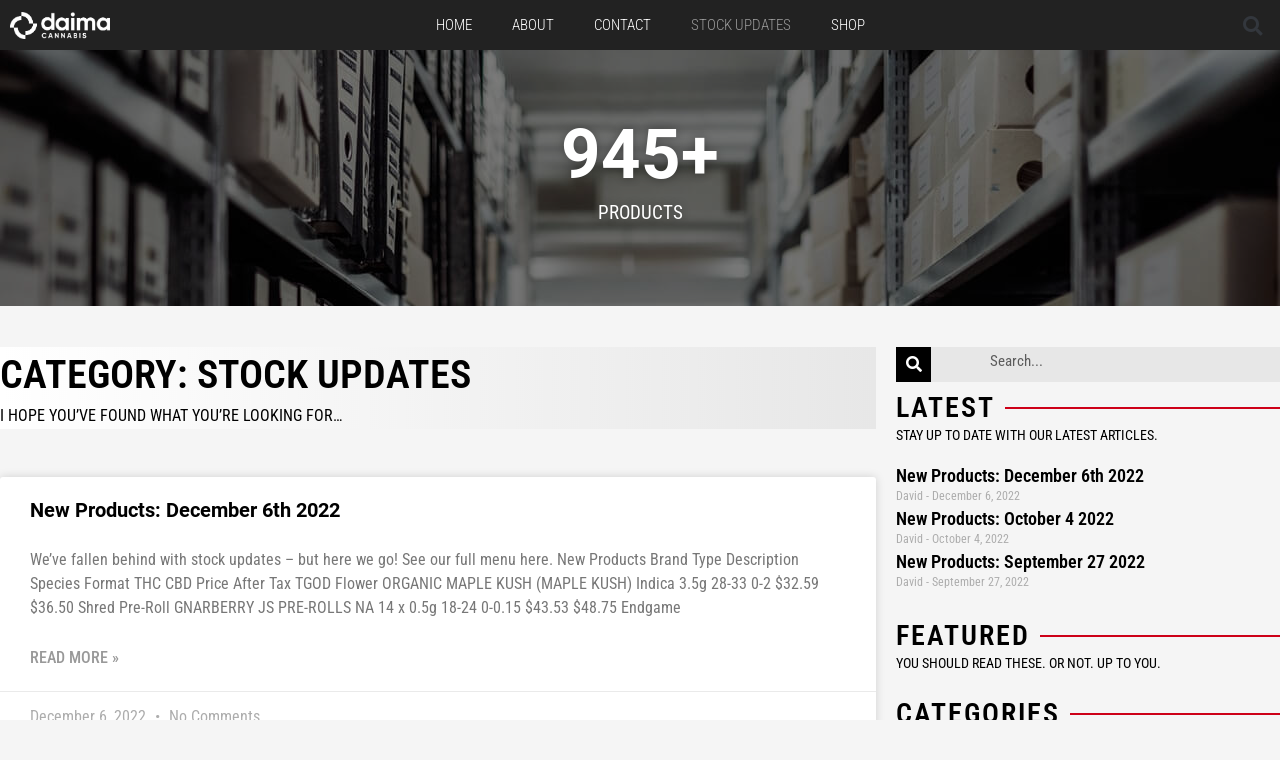

--- FILE ---
content_type: text/html; charset=UTF-8
request_url: https://daimacannabis.com/category/stock-updates/
body_size: 53465
content:
<!DOCTYPE html>
<html lang="en-CA" prefix="og: https://ogp.me/ns#">
<head><meta charset="UTF-8"><script>if(navigator.userAgent.match(/MSIE|Internet Explorer/i)||navigator.userAgent.match(/Trident\/7\..*?rv:11/i)){var href=document.location.href;if(!href.match(/[?&]nowprocket/)){if(href.indexOf("?")==-1){if(href.indexOf("#")==-1){document.location.href=href+"?nowprocket=1"}else{document.location.href=href.replace("#","?nowprocket=1#")}}else{if(href.indexOf("#")==-1){document.location.href=href+"&nowprocket=1"}else{document.location.href=href.replace("#","&nowprocket=1#")}}}}</script><script>(()=>{class RocketLazyLoadScripts{constructor(){this.v="2.0.3",this.userEvents=["keydown","keyup","mousedown","mouseup","mousemove","mouseover","mouseenter","mouseout","mouseleave","touchmove","touchstart","touchend","touchcancel","wheel","click","dblclick","input","visibilitychange"],this.attributeEvents=["onblur","onclick","oncontextmenu","ondblclick","onfocus","onmousedown","onmouseenter","onmouseleave","onmousemove","onmouseout","onmouseover","onmouseup","onmousewheel","onscroll","onsubmit"]}async t(){this.i(),this.o(),/iP(ad|hone)/.test(navigator.userAgent)&&this.h(),this.u(),this.l(this),this.m(),this.k(this),this.p(this),this._(),await Promise.all([this.R(),this.L()]),this.lastBreath=Date.now(),this.S(this),this.P(),this.D(),this.O(),this.M(),await this.C(this.delayedScripts.normal),await this.C(this.delayedScripts.defer),await this.C(this.delayedScripts.async),this.F("domReady"),await this.T(),await this.j(),await this.I(),this.F("windowLoad"),await this.A(),window.dispatchEvent(new Event("rocket-allScriptsLoaded")),this.everythingLoaded=!0,this.lastTouchEnd&&await new Promise((t=>setTimeout(t,500-Date.now()+this.lastTouchEnd))),this.H(),this.F("all"),this.U(),this.W()}i(){this.CSPIssue=sessionStorage.getItem("rocketCSPIssue"),document.addEventListener("securitypolicyviolation",(t=>{this.CSPIssue||"script-src-elem"!==t.violatedDirective||"data"!==t.blockedURI||(this.CSPIssue=!0,sessionStorage.setItem("rocketCSPIssue",!0))}),{isRocket:!0})}o(){window.addEventListener("pageshow",(t=>{this.persisted=t.persisted,this.realWindowLoadedFired=!0}),{isRocket:!0}),window.addEventListener("pagehide",(()=>{this.onFirstUserAction=null}),{isRocket:!0})}h(){let t;function e(e){t=e}window.addEventListener("touchstart",e,{isRocket:!0}),window.addEventListener("touchend",(function i(o){Math.abs(o.changedTouches[0].pageX-t.changedTouches[0].pageX)<10&&Math.abs(o.changedTouches[0].pageY-t.changedTouches[0].pageY)<10&&o.timeStamp-t.timeStamp<200&&(o.target.dispatchEvent(new PointerEvent("click",{target:o.target,bubbles:!0,cancelable:!0,detail:1})),event.preventDefault(),window.removeEventListener("touchstart",e,{isRocket:!0}),window.removeEventListener("touchend",i,{isRocket:!0}))}),{isRocket:!0})}q(t){this.userActionTriggered||("mousemove"!==t.type||this.firstMousemoveIgnored?"keyup"===t.type||"mouseover"===t.type||"mouseout"===t.type||(this.userActionTriggered=!0,this.onFirstUserAction&&this.onFirstUserAction()):this.firstMousemoveIgnored=!0),"click"===t.type&&t.preventDefault(),this.savedUserEvents.length>0&&(t.stopPropagation(),t.stopImmediatePropagation()),"touchstart"===this.lastEvent&&"touchend"===t.type&&(this.lastTouchEnd=Date.now()),"click"===t.type&&(this.lastTouchEnd=0),this.lastEvent=t.type,this.savedUserEvents.push(t)}u(){this.savedUserEvents=[],this.userEventHandler=this.q.bind(this),this.userEvents.forEach((t=>window.addEventListener(t,this.userEventHandler,{passive:!1,isRocket:!0})))}U(){this.userEvents.forEach((t=>window.removeEventListener(t,this.userEventHandler,{passive:!1,isRocket:!0}))),this.savedUserEvents.forEach((t=>{t.target.dispatchEvent(new window[t.constructor.name](t.type,t))}))}m(){this.eventsMutationObserver=new MutationObserver((t=>{const e="return false";for(const i of t){if("attributes"===i.type){const t=i.target.getAttribute(i.attributeName);t&&t!==e&&(i.target.setAttribute("data-rocket-"+i.attributeName,t),i.target["rocket"+i.attributeName]=new Function("event",t),i.target.setAttribute(i.attributeName,e))}"childList"===i.type&&i.addedNodes.forEach((t=>{if(t.nodeType===Node.ELEMENT_NODE)for(const i of t.attributes)this.attributeEvents.includes(i.name)&&i.value&&""!==i.value&&(t.setAttribute("data-rocket-"+i.name,i.value),t["rocket"+i.name]=new Function("event",i.value),t.setAttribute(i.name,e))}))}})),this.eventsMutationObserver.observe(document,{subtree:!0,childList:!0,attributeFilter:this.attributeEvents})}H(){this.eventsMutationObserver.disconnect(),this.attributeEvents.forEach((t=>{document.querySelectorAll("[data-rocket-"+t+"]").forEach((e=>{e.setAttribute(t,e.getAttribute("data-rocket-"+t)),e.removeAttribute("data-rocket-"+t)}))}))}k(t){Object.defineProperty(HTMLElement.prototype,"onclick",{get(){return this.rocketonclick||null},set(e){this.rocketonclick=e,this.setAttribute(t.everythingLoaded?"onclick":"data-rocket-onclick","this.rocketonclick(event)")}})}S(t){function e(e,i){let o=e[i];e[i]=null,Object.defineProperty(e,i,{get:()=>o,set(s){t.everythingLoaded?o=s:e["rocket"+i]=o=s}})}e(document,"onreadystatechange"),e(window,"onload"),e(window,"onpageshow");try{Object.defineProperty(document,"readyState",{get:()=>t.rocketReadyState,set(e){t.rocketReadyState=e},configurable:!0}),document.readyState="loading"}catch(t){console.log("WPRocket DJE readyState conflict, bypassing")}}l(t){this.originalAddEventListener=EventTarget.prototype.addEventListener,this.originalRemoveEventListener=EventTarget.prototype.removeEventListener,this.savedEventListeners=[],EventTarget.prototype.addEventListener=function(e,i,o){o&&o.isRocket||!t.B(e,this)&&!t.userEvents.includes(e)||t.B(e,this)&&!t.userActionTriggered||e.startsWith("rocket-")||t.everythingLoaded?t.originalAddEventListener.call(this,e,i,o):t.savedEventListeners.push({target:this,remove:!1,type:e,func:i,options:o})},EventTarget.prototype.removeEventListener=function(e,i,o){o&&o.isRocket||!t.B(e,this)&&!t.userEvents.includes(e)||t.B(e,this)&&!t.userActionTriggered||e.startsWith("rocket-")||t.everythingLoaded?t.originalRemoveEventListener.call(this,e,i,o):t.savedEventListeners.push({target:this,remove:!0,type:e,func:i,options:o})}}F(t){"all"===t&&(EventTarget.prototype.addEventListener=this.originalAddEventListener,EventTarget.prototype.removeEventListener=this.originalRemoveEventListener),this.savedEventListeners=this.savedEventListeners.filter((e=>{let i=e.type,o=e.target||window;return"domReady"===t&&"DOMContentLoaded"!==i&&"readystatechange"!==i||("windowLoad"===t&&"load"!==i&&"readystatechange"!==i&&"pageshow"!==i||(this.B(i,o)&&(i="rocket-"+i),e.remove?o.removeEventListener(i,e.func,e.options):o.addEventListener(i,e.func,e.options),!1))}))}p(t){let e;function i(e){return t.everythingLoaded?e:e.split(" ").map((t=>"load"===t||t.startsWith("load.")?"rocket-jquery-load":t)).join(" ")}function o(o){function s(e){const s=o.fn[e];o.fn[e]=o.fn.init.prototype[e]=function(){return this[0]===window&&t.userActionTriggered&&("string"==typeof arguments[0]||arguments[0]instanceof String?arguments[0]=i(arguments[0]):"object"==typeof arguments[0]&&Object.keys(arguments[0]).forEach((t=>{const e=arguments[0][t];delete arguments[0][t],arguments[0][i(t)]=e}))),s.apply(this,arguments),this}}if(o&&o.fn&&!t.allJQueries.includes(o)){const e={DOMContentLoaded:[],"rocket-DOMContentLoaded":[]};for(const t in e)document.addEventListener(t,(()=>{e[t].forEach((t=>t()))}),{isRocket:!0});o.fn.ready=o.fn.init.prototype.ready=function(i){function s(){parseInt(o.fn.jquery)>2?setTimeout((()=>i.bind(document)(o))):i.bind(document)(o)}return t.realDomReadyFired?!t.userActionTriggered||t.fauxDomReadyFired?s():e["rocket-DOMContentLoaded"].push(s):e.DOMContentLoaded.push(s),o([])},s("on"),s("one"),s("off"),t.allJQueries.push(o)}e=o}t.allJQueries=[],o(window.jQuery),Object.defineProperty(window,"jQuery",{get:()=>e,set(t){o(t)}})}P(){const t=new Map;document.write=document.writeln=function(e){const i=document.currentScript,o=document.createRange(),s=i.parentElement;let n=t.get(i);void 0===n&&(n=i.nextSibling,t.set(i,n));const c=document.createDocumentFragment();o.setStart(c,0),c.appendChild(o.createContextualFragment(e)),s.insertBefore(c,n)}}async R(){return new Promise((t=>{this.userActionTriggered?t():this.onFirstUserAction=t}))}async L(){return new Promise((t=>{document.addEventListener("DOMContentLoaded",(()=>{this.realDomReadyFired=!0,t()}),{isRocket:!0})}))}async I(){return this.realWindowLoadedFired?Promise.resolve():new Promise((t=>{window.addEventListener("load",t,{isRocket:!0})}))}M(){this.pendingScripts=[];this.scriptsMutationObserver=new MutationObserver((t=>{for(const e of t)e.addedNodes.forEach((t=>{"SCRIPT"!==t.tagName||t.noModule||t.isWPRocket||this.pendingScripts.push({script:t,promise:new Promise((e=>{const i=()=>{const i=this.pendingScripts.findIndex((e=>e.script===t));i>=0&&this.pendingScripts.splice(i,1),e()};t.addEventListener("load",i,{isRocket:!0}),t.addEventListener("error",i,{isRocket:!0}),setTimeout(i,1e3)}))})}))})),this.scriptsMutationObserver.observe(document,{childList:!0,subtree:!0})}async j(){await this.J(),this.pendingScripts.length?(await this.pendingScripts[0].promise,await this.j()):this.scriptsMutationObserver.disconnect()}D(){this.delayedScripts={normal:[],async:[],defer:[]},document.querySelectorAll("script[type$=rocketlazyloadscript]").forEach((t=>{t.hasAttribute("data-rocket-src")?t.hasAttribute("async")&&!1!==t.async?this.delayedScripts.async.push(t):t.hasAttribute("defer")&&!1!==t.defer||"module"===t.getAttribute("data-rocket-type")?this.delayedScripts.defer.push(t):this.delayedScripts.normal.push(t):this.delayedScripts.normal.push(t)}))}async _(){await this.L();let t=[];document.querySelectorAll("script[type$=rocketlazyloadscript][data-rocket-src]").forEach((e=>{let i=e.getAttribute("data-rocket-src");if(i&&!i.startsWith("data:")){i.startsWith("//")&&(i=location.protocol+i);try{const o=new URL(i).origin;o!==location.origin&&t.push({src:o,crossOrigin:e.crossOrigin||"module"===e.getAttribute("data-rocket-type")})}catch(t){}}})),t=[...new Map(t.map((t=>[JSON.stringify(t),t]))).values()],this.N(t,"preconnect")}async $(t){if(await this.G(),!0!==t.noModule||!("noModule"in HTMLScriptElement.prototype))return new Promise((e=>{let i;function o(){(i||t).setAttribute("data-rocket-status","executed"),e()}try{if(navigator.userAgent.includes("Firefox/")||""===navigator.vendor||this.CSPIssue)i=document.createElement("script"),[...t.attributes].forEach((t=>{let e=t.nodeName;"type"!==e&&("data-rocket-type"===e&&(e="type"),"data-rocket-src"===e&&(e="src"),i.setAttribute(e,t.nodeValue))})),t.text&&(i.text=t.text),t.nonce&&(i.nonce=t.nonce),i.hasAttribute("src")?(i.addEventListener("load",o,{isRocket:!0}),i.addEventListener("error",(()=>{i.setAttribute("data-rocket-status","failed-network"),e()}),{isRocket:!0}),setTimeout((()=>{i.isConnected||e()}),1)):(i.text=t.text,o()),i.isWPRocket=!0,t.parentNode.replaceChild(i,t);else{const i=t.getAttribute("data-rocket-type"),s=t.getAttribute("data-rocket-src");i?(t.type=i,t.removeAttribute("data-rocket-type")):t.removeAttribute("type"),t.addEventListener("load",o,{isRocket:!0}),t.addEventListener("error",(i=>{this.CSPIssue&&i.target.src.startsWith("data:")?(console.log("WPRocket: CSP fallback activated"),t.removeAttribute("src"),this.$(t).then(e)):(t.setAttribute("data-rocket-status","failed-network"),e())}),{isRocket:!0}),s?(t.fetchPriority="high",t.removeAttribute("data-rocket-src"),t.src=s):t.src="data:text/javascript;base64,"+window.btoa(unescape(encodeURIComponent(t.text)))}}catch(i){t.setAttribute("data-rocket-status","failed-transform"),e()}}));t.setAttribute("data-rocket-status","skipped")}async C(t){const e=t.shift();return e?(e.isConnected&&await this.$(e),this.C(t)):Promise.resolve()}O(){this.N([...this.delayedScripts.normal,...this.delayedScripts.defer,...this.delayedScripts.async],"preload")}N(t,e){this.trash=this.trash||[];let i=!0;var o=document.createDocumentFragment();t.forEach((t=>{const s=t.getAttribute&&t.getAttribute("data-rocket-src")||t.src;if(s&&!s.startsWith("data:")){const n=document.createElement("link");n.href=s,n.rel=e,"preconnect"!==e&&(n.as="script",n.fetchPriority=i?"high":"low"),t.getAttribute&&"module"===t.getAttribute("data-rocket-type")&&(n.crossOrigin=!0),t.crossOrigin&&(n.crossOrigin=t.crossOrigin),t.integrity&&(n.integrity=t.integrity),t.nonce&&(n.nonce=t.nonce),o.appendChild(n),this.trash.push(n),i=!1}})),document.head.appendChild(o)}W(){this.trash.forEach((t=>t.remove()))}async T(){try{document.readyState="interactive"}catch(t){}this.fauxDomReadyFired=!0;try{await this.G(),document.dispatchEvent(new Event("rocket-readystatechange")),await this.G(),document.rocketonreadystatechange&&document.rocketonreadystatechange(),await this.G(),document.dispatchEvent(new Event("rocket-DOMContentLoaded")),await this.G(),window.dispatchEvent(new Event("rocket-DOMContentLoaded"))}catch(t){console.error(t)}}async A(){try{document.readyState="complete"}catch(t){}try{await this.G(),document.dispatchEvent(new Event("rocket-readystatechange")),await this.G(),document.rocketonreadystatechange&&document.rocketonreadystatechange(),await this.G(),window.dispatchEvent(new Event("rocket-load")),await this.G(),window.rocketonload&&window.rocketonload(),await this.G(),this.allJQueries.forEach((t=>t(window).trigger("rocket-jquery-load"))),await this.G();const t=new Event("rocket-pageshow");t.persisted=this.persisted,window.dispatchEvent(t),await this.G(),window.rocketonpageshow&&window.rocketonpageshow({persisted:this.persisted})}catch(t){console.error(t)}}async G(){Date.now()-this.lastBreath>45&&(await this.J(),this.lastBreath=Date.now())}async J(){return document.hidden?new Promise((t=>setTimeout(t))):new Promise((t=>requestAnimationFrame(t)))}B(t,e){return e===document&&"readystatechange"===t||(e===document&&"DOMContentLoaded"===t||(e===window&&"DOMContentLoaded"===t||(e===window&&"load"===t||e===window&&"pageshow"===t)))}static run(){(new RocketLazyLoadScripts).t()}}RocketLazyLoadScripts.run()})();</script>

<meta name="viewport" content="width=device-width, initial-scale=1">
	<link rel="profile" href="https://gmpg.org/xfn/11"> 
	<link rel="preload" href="https://daimacannabis.com/wp-content/astra-local-fonts/roboto-condensed/ieVo2ZhZI2eCN5jzbjEETS9weq8-_d6T_POl0fRJeyXsosBO5Xw.woff2" as="font" type="font/woff2" crossorigin>	<style></style>
	
<!-- Search Engine Optimization by Rank Math - https://rankmath.com/ -->
<title>Stock Updates Archives - Daima Cannabis</title><link rel="preload" data-rocket-preload as="font" href="https://daimacannabis.com/wp-content/astra-local-fonts/roboto-condensed/ieVo2ZhZI2eCN5jzbjEETS9weq8-_d6T_POl0fRJeyXsosBO5Xw.woff2" crossorigin><link rel="preload" data-rocket-preload as="font" href="https://daimacannabis.com/wp-content/plugins/elementor/assets/lib/font-awesome/webfonts/fa-solid-900.woff2" crossorigin><link rel="preload" data-rocket-preload as="font" href="https://daimacannabis.com/wp-content/plugins/elementor/assets/lib/eicons/fonts/eicons.woff2?5.31.0" crossorigin><link rel="preload" data-rocket-preload as="font" href="https://daimacannabis.com/wp-content/plugins/elementor/assets/lib/font-awesome/webfonts/fa-brands-400.woff2" crossorigin><link rel="preload" data-rocket-preload as="font" href="https://daimacannabis.com/wp-content/plugins/elementor/assets/lib/font-awesome/webfonts/fa-regular-400.woff2" crossorigin><link rel="preload" data-rocket-preload as="font" href="https://fonts.gstatic.com/s/roboto/v32/KFOmCnqEu92Fr1Mu4mxK.woff2" crossorigin><link rel="preload" data-rocket-preload as="font" href="https://fonts.gstatic.com/s/roboto/v32/KFOlCnqEu92Fr1MmWUlfBBc4.woff2" crossorigin><link rel="preload" data-rocket-preload as="font" href="https://fonts.gstatic.com/s/robotocondensed/v27/ieVl2ZhZI2eCN5jzbjEETS9weq8-19K7DQ.woff2" crossorigin><style id="wpr-usedcss">address,body,fieldset,h1,h3,h4,html,iframe,legend,li,p,textarea,ul{border:0;font-size:100%;font-style:inherit;font-weight:inherit;margin:0;outline:0;padding:0;vertical-align:baseline}html{-webkit-text-size-adjust:100%;-ms-text-size-adjust:100%}body{margin:0}nav{display:block}progress{display:inline-block;vertical-align:baseline}a{background-color:transparent}a:active{outline:0}a,a:focus,a:hover,a:visited{text-decoration:none}sub{font-size:75%;line-height:0;position:relative;vertical-align:baseline}sub{bottom:-.25em}img{border:0}svg:not(:root){overflow:hidden}code{font-size:1em}button,input,optgroup,select,textarea{color:inherit;font:inherit;margin:0}button{overflow:visible}button,select{text-transform:none}button,html input[type=button],input[type=submit]{-webkit-appearance:button;cursor:pointer}button[disabled],html input[disabled]{cursor:default}button::-moz-focus-inner,input::-moz-focus-inner{border:0;padding:0}input{line-height:normal}input[type=checkbox],input[type=radio]{box-sizing:border-box;padding:0}input[type=number]::-webkit-inner-spin-button,input[type=number]::-webkit-outer-spin-button{height:auto}input[type=search]{-webkit-appearance:textfield;box-sizing:content-box}#comments .submit{padding:10px 15px;border-radius:2px;line-height:1.85714285714286;border:0}input[type=search]::-webkit-search-cancel-button,input[type=search]::-webkit-search-decoration{-webkit-appearance:none}fieldset{border:1px solid var(--ast-border-color);margin:0;padding:.35em .625em .75em}legend{border:0;padding:0}fieldset legend{margin-bottom:1.5em;padding:0 .5em}textarea{overflow:auto}optgroup{font-weight:700}table{border-collapse:collapse;border-spacing:0}.ast-container{max-width:100%}.ast-container{margin-left:auto;margin-right:auto;padding-left:20px;padding-right:20px}.ast-grid-common-col{position:relative;min-height:1px;padding-left:20px;padding-right:20px}.ast-full-width{width:100%}h1,h3,h4{clear:both}h1{color:#808285;font-size:2em;line-height:1.2}h3{color:#808285;font-size:1.5em;line-height:1.4}h4{color:#808285;line-height:1.5;font-size:1.3em}html{box-sizing:border-box}*,:after,:before{box-sizing:inherit}body{color:#808285;background:#fff;font-style:normal}ul{margin:0 0 1.5em 3em}ul{list-style:disc}li>ul{margin-bottom:0;margin-left:1.5em}i{font-style:italic}address{margin:0 0 1.5em}address{font-style:italic}code{font:15px Monaco,Consolas,"Andale Mono","DejaVu Sans Mono",monospace}img{height:auto;max-width:100%}.button,button,input,select,textarea{color:#808285;font-weight:400;font-size:100%;margin:0;vertical-align:baseline}button,input{line-height:normal}table{border:1px solid var(--ast-border-color)}table{border-collapse:separate;border-spacing:0;border-width:1px 0 0 1px;margin:0 0 1.5em;width:100%}.button,button,input[type=button],input[type=submit]{border:1px solid;border-color:var(--ast-border-color);border-radius:2px;background:#e6e6e6;padding:.6em 1em .4em;color:#fff}.button:focus,.button:hover,button:focus,button:hover,input[type=button]:focus,input[type=button]:hover,input[type=submit]:focus,input[type=submit]:hover{color:#fff;border-color:var(--ast-border-color)}.button:active,.button:focus,button:active,button:focus,input[type=button]:active,input[type=button]:focus,input[type=submit]:active,input[type=submit]:focus{border-color:var(--ast-border-color);outline:0}input[type=email],input[type=search],input[type=text],input[type=url],textarea{color:#666;border:1px solid var(--ast-border-color);border-radius:2px;-webkit-appearance:none}input[type=email]:focus,input[type=search]:focus,input[type=text]:focus,input[type=url]:focus,textarea:focus{color:#111}textarea{padding-left:3px;width:100%}a{color:#4169e1}a:focus,a:hover{color:#191970}a:focus{outline:dotted thin}a:hover{outline:0}.screen-reader-text{border:0;clip:rect(1px,1px,1px,1px);height:1px;margin:-1px;overflow:hidden;padding:0;position:absolute;width:1px;word-wrap:normal!important}.screen-reader-text:focus{background-color:#f1f1f1;border-radius:2px;box-shadow:0 0 2px 2px rgba(0,0,0,.6);clip:auto!important;color:#21759b;display:block;font-size:12.25px;font-size:.875rem;height:auto;left:5px;line-height:normal;padding:15px 23px 14px;text-decoration:none;top:5px;width:auto;z-index:100000}iframe,object{max-width:100%}::selection{color:#fff;background:#0274be}body{-webkit-font-smoothing:antialiased;-moz-osx-font-smoothing:grayscale}body:not(.logged-in){position:relative}#page{position:relative}a,a:focus{text-decoration:none}.site-header a *,a{transition:all .2s linear}img{vertical-align:middle}p{margin-bottom:1.75em}.button,input[type=button],input[type=submit]{border-radius:0;padding:18px 30px;border:0;box-shadow:none;text-shadow:none}.button:hover,input[type=button]:hover,input[type=submit]:hover{box-shadow:none}.button:active,.button:focus,input[type=button]:active,input[type=button]:focus,input[type=submit]:active,input[type=submit]:focus{box-shadow:none}.search-form .search-field{outline:0}.ast-search-menu-icon{position:relative;z-index:3}.site .skip-link{background-color:#f1f1f1;box-shadow:0 0 1px 1px rgba(0,0,0,.2);color:#21759b;display:block;font-family:Montserrat,"Helvetica Neue",sans-serif;font-size:14px;font-weight:700;left:-9999em;outline:0;padding:15px 23px 14px;text-decoration:none;text-transform:none;top:-9999em}.site .skip-link:focus{clip:auto;height:auto;left:6px;top:7px;width:auto;z-index:100000;outline:dotted thin}input,select{line-height:1}body,button,input[type=button],input[type=submit],textarea{line-height:1.85714285714286}body{background-color:#fff}#page{display:block}.ast-search-icon .astra-search-icon{font-size:1.3em}.main-navigation{height:100%;-js-display:inline-flex;display:inline-flex}.main-navigation ul{list-style:none;margin:0;padding-left:0;position:relative}.ast-header-break-point .main-navigation{padding-left:0}.ast-header-break-point .main-navigation ul .menu-item .menu-link{padding:0 20px;display:inline-block;width:100%;border:0;border-bottom-width:1px;border-style:solid;border-color:var(--ast-border-color)}.ast-header-break-point .main-navigation ul .menu-item .menu-link .icon-arrow:first-of-type{margin-right:5px}.ast-header-break-point .main-navigation ul .sub-menu .menu-item:not(.menu-item-has-children) .menu-link .icon-arrow:first-of-type{display:inline}.ast-header-break-point .main-navigation .sub-menu .menu-item .menu-link{padding-left:30px}.ast-header-break-point .main-navigation .sub-menu .menu-item .menu-item .menu-link{padding-left:40px}.ast-header-break-point .main-navigation .sub-menu .menu-item .menu-item .menu-item .menu-link{padding-left:50px}.ast-header-break-point .main-navigation .sub-menu .menu-item .menu-item .menu-item .menu-item .menu-link{padding-left:60px}.ast-header-break-point .dropdown-menu-toggle{display:none}.site-header .menu-link *{transition:none}.ast-icon.icon-arrow svg{height:.6em;width:.6em;position:relative;margin-left:10px}.ast-header-break-point .main-header-bar-navigation{flex:auto}.ast-header-break-point .ast-icon.icon-arrow svg{height:.85em;width:.95em;position:relative;margin-left:10px}.ast-icon svg{fill:currentColor}.sticky{display:block}.hentry{margin:0 0 1.5em}body{overflow-x:hidden}.widget{margin:0 0 2.8em}.widget:last-child{margin-bottom:0}.widget select{max-width:100%}.widget ul{margin:0;list-style-type:none}.elementor-nav-menu .ast-icon{display:none}.main-header-bar .main-header-bar-navigation{height:100%}.ast-nav-menu .sub-menu{line-height:1.45}.ast-builder-menu .main-navigation{padding:0}.ast-builder-menu .main-navigation>ul{align-self:center}.ast-header-break-point #ast-mobile-header{display:block}.ast-header-break-point .main-header-bar-navigation{line-height:3}.ast-header-break-point .main-header-bar-navigation .menu-item-has-children>.ast-menu-toggle{display:inline-block;position:absolute;font-size:inherit;top:0;right:20px;cursor:pointer;-webkit-font-smoothing:antialiased;-moz-osx-font-smoothing:grayscale;padding:0 .907em;font-weight:400;line-height:inherit}.ast-header-break-point .main-header-bar-navigation .menu-item-has-children>.ast-menu-toggle>.ast-icon.icon-arrow{pointer-events:none}.ast-header-break-point .main-header-bar-navigation .menu-item-has-children .sub-menu{display:none}.ast-header-break-point .ast-nav-menu .sub-menu{line-height:3}.ast-hfb-header.ast-header-break-point .main-header-bar-navigation{width:100%;margin:0}.site-header{z-index:99;position:relative}.main-header-bar-wrap{position:relative}.main-header-bar{background-color:#fff;border-bottom-color:var(--ast-border-color);border-bottom-style:solid}.ast-header-break-point .main-header-bar{border:0}.ast-header-break-point .main-header-bar{border-bottom-color:var(--ast-border-color);border-bottom-style:solid}.main-header-bar{margin-left:auto;margin-right:auto}.ast-menu-toggle{display:none;background:0 0;color:inherit;border-style:dotted;border-color:transparent}.ast-menu-toggle:focus,.ast-menu-toggle:hover{background:0 0;border-color:inherit;color:inherit}.ast-menu-toggle:focus{outline:dotted thin}.ast-main-header-nav-open .main-header-bar{padding-bottom:0}.main-header-bar{z-index:4;position:relative}.main-header-bar .main-header-bar-navigation:empty{padding:0}.main-header-bar .main-header-bar-navigation .sub-menu{line-height:1.45}.main-header-bar .main-header-bar-navigation .menu-item-has-children>.menu-link:after{line-height:normal}.ast-header-break-point .main-header-bar{display:block;line-height:3}.ast-header-break-point .main-header-bar .main-header-bar-navigation{line-height:3}.ast-header-break-point .main-header-bar .main-header-bar-navigation .sub-menu{line-height:3}.ast-header-break-point .main-header-bar .main-header-bar-navigation .menu-item-has-children .sub-menu{display:none}.ast-header-break-point .main-header-bar .main-header-bar-navigation .menu-item-has-children>.ast-menu-toggle{display:inline-block;position:absolute;font-size:inherit;top:-1px;right:20px;cursor:pointer;-webkit-font-smoothing:antialiased;-moz-osx-font-smoothing:grayscale;padding:0 .907em;font-weight:400;line-height:inherit;transition:all .2s}.ast-header-break-point .main-header-bar .main-header-bar-navigation .ast-submenu-expanded>.ast-menu-toggle::before{transform:rotateX(180deg)}.ast-header-break-point .main-navigation{display:block;width:100%}.ast-header-break-point .main-navigation ul ul{left:auto;right:auto}.ast-header-break-point .main-navigation .widget{margin-bottom:1em}.ast-header-break-point .main-navigation .widget li{width:auto}.ast-header-break-point .main-navigation .widget:last-child{margin-bottom:0}.ast-header-break-point .main-header-bar-navigation{width:calc(100% + 40px);margin:0 -20px}.ast-header-break-point .ast-builder-menu{width:100%}input[type=email],input[type=number],input[type=search],input[type=text],input[type=url],select,textarea{color:#666;padding:.75em;height:auto;border-width:1px;border-style:solid;border-color:var(--ast-border-color);border-radius:2px;background:var(--ast-comment-inputs-background);box-shadow:none;box-sizing:border-box;transition:all .2s linear}input[type=email]:focus,input[type=search]:focus,input[type=text]:focus,input[type=url]:focus,select:focus,textarea:focus{background-color:#fff;border-color:var(--ast-border-color);box-shadow:none}input[type=button],input[type=button]:focus,input[type=button]:hover,input[type=submit],input[type=submit]:focus,input[type=submit]:hover{box-shadow:none}textarea{width:100%}input[type=search]:focus{outline:dotted thin}input[type=range]{-webkit-appearance:none;width:100%;margin:5.7px 0;padding:0;border:none}input[type=range]:focus{outline:0}input[type=range]::-webkit-slider-runnable-track{width:100%;height:8.6px;cursor:pointer;box-shadow:2.6px 2.6px .4px #ccc,0 0 2.6px #d9d9d9;background:rgba(255,255,255,.2);border-radius:13.6px;border:0 solid #fff}input[type=range]::-webkit-slider-thumb{box-shadow:0 0 0 rgba(255,221,0,.37),0 0 0 rgba(255,224,26,.37);border:7.9px solid #0274be;height:20px;width:20px;border-radius:50px;background:#0274be;cursor:pointer;-webkit-appearance:none;margin-top:-5.7px}input[type=range]:focus::-webkit-slider-runnable-track{background:rgba(255,255,255,.2)}input[type=range]::-moz-range-track{width:100%;height:8.6px;cursor:pointer;box-shadow:2.6px 2.6px .4px #ccc,0 0 2.6px #d9d9d9;background:rgba(255,255,255,.2);border-radius:13.6px;border:0 solid #fff}input[type=range]::-moz-range-thumb{box-shadow:0 0 0 rgba(255,221,0,.37),0 0 0 rgba(255,224,26,.37);border:7.9px solid #0274be;height:20px;width:20px;border-radius:50px;background:#0274be;cursor:pointer}input[type=range]::-ms-track{width:100%;height:8.6px;cursor:pointer;background:0 0;border-color:transparent;color:transparent}input[type=range]::-ms-fill-lower{background:rgba(199,199,199,.2);border:0 solid #fff;border-radius:27.2px;box-shadow:2.6px 2.6px .4px #ccc,0 0 2.6px #d9d9d9}input[type=range]::-ms-fill-upper{background:rgba(255,255,255,.2);border:0 solid #fff;border-radius:27.2px;box-shadow:2.6px 2.6px .4px #ccc,0 0 2.6px #d9d9d9}input[type=range]::-ms-thumb{box-shadow:0 0 0 rgba(255,221,0,.37),0 0 0 rgba(255,224,26,.37);border:7.9px solid #0274be;height:20px;width:20px;border-radius:50px;background:#0274be;cursor:pointer;height:8.6px}input[type=range]:focus::-ms-fill-lower{background:rgba(255,255,255,.2)}input[type=range]:focus::-ms-fill-upper{background:rgba(255,255,255,.2)}:root{--ast-post-nav-space:0;--ast-container-default-xlg-padding:6.67em;--ast-container-default-lg-padding:5.67em;--ast-container-default-slg-padding:4.34em;--ast-container-default-md-padding:3.34em;--ast-container-default-sm-padding:6.67em;--ast-container-default-xs-padding:2.4em;--ast-container-default-xxs-padding:1.4em;--ast-code-block-background:#EEEEEE;--ast-comment-inputs-background:#FAFAFA;--ast-normal-container-width:1200px;--ast-narrow-container-width:750px;--ast-blog-title-font-weight:normal;--ast-blog-meta-weight:inherit}html{font-size:100%}a{color:#999}a:focus,a:hover{color:var(--ast-global-color-1)}body,button,input,select,textarea{font-family:-apple-system,BlinkMacSystemFont,'Segoe UI',Roboto,Oxygen-Sans,Ubuntu,Cantarell,'Helvetica Neue',sans-serif;font-weight:inherit;font-size:16px;font-size:1rem;line-height:var(--ast-body-line-height,1.65em)}h1,h3,h4{font-weight:600}.astra-logo-svg{width:150px}h1{font-size:40px;font-size:2.5rem;font-weight:600;line-height:1.4em}h3{font-size:26px;font-size:1.625rem;font-weight:600;line-height:1.3em}h4{font-size:24px;font-size:1.5rem;line-height:1.2em;font-weight:600}::selection{background-color:var(--ast-global-color-1);color:#fff}body,h1,h3,h4{color:var(--ast-global-color-3)}input:focus,input[type=email]:focus,input[type=search]:focus,input[type=text]:focus,input[type=url]:focus,textarea:focus{border-color:#999}input[type=checkbox]:checked,input[type=checkbox]:focus:checked,input[type=checkbox]:hover:checked,input[type=radio]:checked,input[type=range]::-webkit-slider-thumb{border-color:#999;background-color:#999;box-shadow:none}.ast-search-menu-icon form.search-form{padding-right:0}.ast-search-menu-icon.slide-search input.search-field{width:0}.search-form input.search-field:focus{outline:0}#close:focus-visible,.ast-header-navigation-arrow:focus-visible,.ast-menu-toggle:focus-visible,.ast-search-menu-icon.slide-search a:focus-visible:focus-visible,.astra-search-icon:focus-visible,.site .skip-link:focus-visible,.woocommerce .astra-shop-summary-wrap a:focus-visible,a:focus-visible{outline-style:dotted;outline-color:inherit;outline-width:thin}#ast-scroll-top:focus,.ast-mobile-popup-drawer.active .menu-toggle-close:focus,input:focus,input[type=email]:focus,input[type=number]:focus,input[type=search]:focus,input[type=text]:focus,input[type=url]:focus,textarea:focus{border-style:dotted;border-color:inherit;border-width:thin}input{outline:0}.site-logo-img img{transition:all .2s linear}.ast-page-builder-template .hentry{margin:0}.ast-page-builder-template .site-content>.ast-container{max-width:100%;padding:0}@media (max-width:921.9px){#ast-desktop-header{display:none}}.elementor-widget-heading h1.elementor-heading-title{line-height:1.4em}.elementor-widget-heading h3.elementor-heading-title{line-height:1.3em}.elementor-widget-heading h4.elementor-heading-title{line-height:1.2em}.button,.menu-toggle,button,input#submit,input[type=button],input[type=submit]{border-style:solid;border-top-width:0;border-right-width:0;border-left-width:0;border-bottom-width:0;color:#fff;border-color:var(--ast-global-color-1);background-color:var(--ast-global-color-1);padding-top:15px;padding-right:30px;padding-bottom:15px;padding-left:30px;font-family:inherit;font-weight:inherit;line-height:1em}.menu-toggle:hover,button:focus,button:hover,input#submit:focus,input#submit:hover,input[type=button]:focus,input[type=button]:hover,input[type=submit]:focus,input[type=submit]:hover{color:#fff;background-color:var(--ast-global-color-1);border-color:var(--ast-global-color-1)}@media (max-width:921px){.button,.menu-toggle,button,input#submit,input[type=button],input[type=submit]{padding-top:14px;padding-right:28px;padding-bottom:14px;padding-left:28px}.ast-header-break-point .ast-search-menu-icon.slide-search .search-form{right:0}}@media (min-width:544px){.ast-container{max-width:100%}}#ast-mobile-header .ast-site-header-cart-li a{pointer-events:none}body{background-color:var(--ast-global-color-4)}@media (max-width:921px){h1{font-size:30px}h3{font-size:20px}.astra-logo-svg{width:100px}}@media (max-width:544px){.button,.menu-toggle,button,input#submit,input[type=button],input[type=submit]{padding-top:12px;padding-right:24px;padding-bottom:12px;padding-left:24px}.ast-search-menu-icon.ast-dropdown-active .search-field{width:170px}h1{font-size:30px}h3{font-size:20px}.astra-logo-svg{width:90px}html{font-size:91.2%}.ast-mobile-popup-drawer.active .ast-mobile-popup-inner{max-width:90%}}@media (min-width:922px){#ast-mobile-header{display:none}.site-content .ast-container{display:flex}}ul{margin-left:20px}:root{--ast-global-color-0:#0170B9;--ast-global-color-1:#3a3a3a;--ast-global-color-2:#3a3a3a;--ast-global-color-3:#4B4F58;--ast-global-color-4:#F5F5F5;--ast-global-color-5:#FFFFFF;--ast-global-color-6:#F2F5F7;--ast-global-color-7:#424242;--ast-global-color-8:#000000}:root{--ast-border-color:#dddddd}h1,h3,h4{color:var(--ast-global-color-2)}.main-header-bar .main-header-bar-navigation .ast-search-icon{display:block;z-index:4;position:relative}.ast-search-icon .ast-icon{z-index:4}.ast-search-icon{z-index:4;position:relative;line-height:normal}.main-header-bar .ast-search-menu-icon .search-form{background-color:#fff}.ast-search-menu-icon.ast-dropdown-active.slide-search .search-form{visibility:visible;opacity:1}.ast-search-menu-icon .search-form{border:1px solid #e7e7e7;line-height:normal;padding:0 3em 0 0;border-radius:2px;display:inline-block;-webkit-backface-visibility:hidden;backface-visibility:hidden;position:relative;color:inherit;background-color:#fff}.ast-search-menu-icon .astra-search-icon{-js-display:flex;display:flex;line-height:normal}.ast-search-menu-icon .astra-search-icon:focus{outline:0}.ast-search-menu-icon .search-field{border:none;background-color:transparent;transition:all .3s;border-radius:inherit;color:inherit;font-size:inherit;width:0;color:#757575}.ast-search-menu-icon.ast-dropdown-active{visibility:visible;opacity:1;position:relative}.ast-dropdown-active.ast-search-menu-icon.slide-search input.search-field,.ast-search-menu-icon.ast-dropdown-active .search-field{width:235px}.ast-search-menu-icon.slide-search .search-form{-webkit-backface-visibility:visible;backface-visibility:visible;visibility:hidden;opacity:0;transition:all .2s;position:absolute;z-index:3;right:-1em;top:50%;transform:translateY(-50%)}.elementor-posts-container [CLASS*=ast-width-]{width:100%}.elementor-template-full-width .ast-container{display:block}.elementor-screen-only,.screen-reader-text,.screen-reader-text span{top:0!important}.ast-desktop .ast-mobile-popup-drawer.active .ast-mobile-popup-inner{max-width:35%}.ast-header-break-point .main-header-bar{border-bottom-width:1px}.ast-header-break-point .main-navigation ul .menu-item .menu-link .icon-arrow:first-of-type svg{top:.2em;margin-top:0;margin-left:0;width:.65em;transform:translate(0,-2px) rotateZ(270deg)}.ast-mobile-popup-content .ast-submenu-expanded>.ast-menu-toggle{transform:rotateX(180deg);overflow-y:auto}@media (min-width:922px){.main-header-bar{border-bottom-width:1px}.ast-builder-menu .main-navigation>ul>li:last-child a{margin-right:0}}#ast-scroll-top{display:none;position:fixed;text-align:center;cursor:pointer;z-index:99;width:2.1em;height:2.1em;line-height:2.1;color:#fff;border-radius:2px;content:"";outline:inherit}#ast-scroll-top .ast-icon.icon-arrow svg{margin-left:0;vertical-align:middle;transform:translate(0,-20%) rotate(180deg);width:1.6em}#ast-scroll-top{color:#fff;background-color:#000;font-size:15px}@media (max-width:921px){html{font-size:91.2%}.site-content .ast-container{flex-direction:column}.ast-mobile-popup-drawer.active .ast-mobile-popup-inner{max-width:90%}#ast-scroll-top .ast-icon.icon-arrow svg{width:1em}.ast-header-break-point .main-header-bar .main-header-bar-navigation .menu-item-has-children>.ast-menu-toggle{top:0;right:calc(20px - .907em)}}.ast-desktop-header-content>*,.ast-mobile-header-content>*{padding:10px 0;height:auto}.ast-desktop-header-content>:first-child,.ast-mobile-header-content>:first-child{padding-top:10px}.ast-desktop-header-content>.ast-builder-menu,.ast-mobile-header-content>.ast-builder-menu{padding-top:0}.ast-desktop-header-content>:last-child,.ast-mobile-header-content>:last-child{padding-bottom:0}.ast-desktop-header-content .main-header-bar-navigation .ast-submenu-expanded>.ast-menu-toggle::before{transform:rotateX(180deg)}#ast-desktop-header .ast-desktop-header-content,.ast-desktop-header-content .ast-search-icon,.ast-main-header-nav-open.ast-popup-nav-open .ast-desktop-header-content,.ast-main-header-nav-open.ast-popup-nav-open .ast-mobile-header-wrap .ast-mobile-header-content,.ast-mobile-header-content .ast-search-icon,.ast-mobile-header-wrap .ast-mobile-header-content{display:none}.ast-main-header-nav-open.ast-header-break-point #ast-desktop-header .ast-desktop-header-content,.ast-main-header-nav-open.ast-header-break-point .ast-mobile-header-wrap .ast-mobile-header-content{display:block}.ast-desktop-header-content .ast-search-menu-icon,.ast-desktop-header-content .ast-search-menu-icon.slide-search,.ast-mobile-header-content .ast-search-menu-icon,.ast-mobile-header-content .ast-search-menu-icon.slide-search{width:100%;position:relative;display:block;right:auto;transform:none}.ast-desktop-header-content .ast-search-menu-icon .search-form,.ast-desktop-header-content .ast-search-menu-icon.slide-search .search-form,.ast-mobile-header-content .ast-search-menu-icon .search-form,.ast-mobile-header-content .ast-search-menu-icon.slide-search .search-form{right:0;visibility:visible;opacity:1;position:relative;top:auto;transform:none;padding:0;display:block;overflow:hidden}.ast-desktop-header-content .ast-search-menu-icon .search-field,.ast-mobile-header-content .ast-search-menu-icon .search-field{width:100%;padding-right:5.5em}.ast-mobile-popup-drawer.active .ast-mobile-popup-inner{background-color:#fff}.ast-desktop-header-content,.ast-mobile-header-wrap .ast-mobile-header-content{background-color:#fff}.ast-desktop-header-content>*,.ast-desktop-popup-content>*,.ast-mobile-header-content>*,.ast-mobile-popup-content>*{padding-top:0;padding-bottom:0}.ast-mobile-popup-drawer.active .menu-toggle-close{color:#3a3a3a}#masthead .ast-container{max-width:100%;padding-left:35px;padding-right:35px}.ast-header-break-point #masthead .ast-mobile-header-wrap .ast-above-header-bar{padding-left:20px;padding-right:20px}:root{--e-global-color-astglobalcolor0:#0170B9;--e-global-color-astglobalcolor1:#3a3a3a;--e-global-color-astglobalcolor2:#3a3a3a;--e-global-color-astglobalcolor3:#4B4F58;--e-global-color-astglobalcolor4:#F5F5F5;--e-global-color-astglobalcolor5:#FFFFFF;--e-global-color-astglobalcolor6:#F2F5F7;--e-global-color-astglobalcolor7:#424242;--e-global-color-astglobalcolor8:#000000}@font-face{font-family:'Roboto Condensed';font-style:normal;font-weight:300;font-display:swap;src:url(https://daimacannabis.com/wp-content/astra-local-fonts/roboto-condensed/ieVo2ZhZI2eCN5jzbjEETS9weq8-_d6T_POl0fRJeyXsosBO5Xw.woff2) format('woff2');unicode-range:U+0000-00FF,U+0131,U+0152-0153,U+02BB-02BC,U+02C6,U+02DA,U+02DC,U+0304,U+0308,U+0329,U+2000-206F,U+20AC,U+2122,U+2191,U+2193,U+2212,U+2215,U+FEFF,U+FFFD}img.emoji{display:inline!important;border:none!important;box-shadow:none!important;height:1em!important;width:1em!important;margin:0 .07em!important;vertical-align:-.1em!important;background:0 0!important;padding:0!important}:where(.wp-block-button__link){border-radius:9999px;box-shadow:none;padding:calc(.667em + 2px) calc(1.333em + 2px);text-decoration:none}:root :where(.wp-block-button .wp-block-button__link.is-style-outline),:root :where(.wp-block-button.is-style-outline>.wp-block-button__link){border:2px solid;padding:.667em 1.333em}:root :where(.wp-block-button .wp-block-button__link.is-style-outline:not(.has-text-color)),:root :where(.wp-block-button.is-style-outline>.wp-block-button__link:not(.has-text-color)){color:currentColor}:root :where(.wp-block-button .wp-block-button__link.is-style-outline:not(.has-background)),:root :where(.wp-block-button.is-style-outline>.wp-block-button__link:not(.has-background)){background-color:initial;background-image:none}:where(.wp-block-calendar table:not(.has-background) th){background:#ddd}:where(.wp-block-columns){margin-bottom:1.75em}:where(.wp-block-columns.has-background){padding:1.25em 2.375em}:where(.wp-block-post-comments input[type=submit]){border:none}:where(.wp-block-cover-image:not(.has-text-color)),:where(.wp-block-cover:not(.has-text-color)){color:#fff}:where(.wp-block-cover-image.is-light:not(.has-text-color)),:where(.wp-block-cover.is-light:not(.has-text-color)){color:#000}:root :where(.wp-block-cover h1:not(.has-text-color)),:root :where(.wp-block-cover h2:not(.has-text-color)),:root :where(.wp-block-cover h3:not(.has-text-color)),:root :where(.wp-block-cover h4:not(.has-text-color)),:root :where(.wp-block-cover h5:not(.has-text-color)),:root :where(.wp-block-cover h6:not(.has-text-color)),:root :where(.wp-block-cover p:not(.has-text-color)){color:inherit}:where(.wp-block-file){margin-bottom:1.5em}:where(.wp-block-file__button){border-radius:2em;display:inline-block;padding:.5em 1em}:where(.wp-block-file__button):is(a):active,:where(.wp-block-file__button):is(a):focus,:where(.wp-block-file__button):is(a):hover,:where(.wp-block-file__button):is(a):visited{box-shadow:none;color:#fff;opacity:.85;text-decoration:none}:where(.wp-block-group.wp-block-group-is-layout-constrained){position:relative}:root :where(.wp-block-image.is-style-rounded img,.wp-block-image .is-style-rounded img){border-radius:9999px}.wp-lightbox-overlay.active{animation:.25s both turn-on-visibility;visibility:visible}.wp-lightbox-overlay.active img{animation:.35s both turn-on-visibility}.wp-lightbox-overlay.show-closing-animation:not(.active){animation:.35s both turn-off-visibility}.wp-lightbox-overlay.show-closing-animation:not(.active) img{animation:.25s both turn-off-visibility}@media (prefers-reduced-motion:no-preference){.wp-lightbox-overlay.zoom.active{animation:none;opacity:1;visibility:visible}.wp-lightbox-overlay.zoom.active .lightbox-image-container{animation:.4s lightbox-zoom-in}.wp-lightbox-overlay.zoom.active .lightbox-image-container img{animation:none}.wp-lightbox-overlay.zoom.active .scrim{animation:.4s forwards turn-on-visibility}.wp-lightbox-overlay.zoom.show-closing-animation:not(.active){animation:none}.wp-lightbox-overlay.zoom.show-closing-animation:not(.active) .lightbox-image-container{animation:.4s lightbox-zoom-out}.wp-lightbox-overlay.zoom.show-closing-animation:not(.active) .lightbox-image-container img{animation:none}.wp-lightbox-overlay.zoom.show-closing-animation:not(.active) .scrim{animation:.4s forwards turn-off-visibility}html{scroll-behavior:smooth}}@keyframes turn-on-visibility{0%{opacity:0}to{opacity:1}}@keyframes turn-off-visibility{0%{opacity:1;visibility:visible}99%{opacity:0;visibility:visible}to{opacity:0;visibility:hidden}}@keyframes lightbox-zoom-in{0%{transform:translate(calc((-100vw + var(--wp--lightbox-scrollbar-width))/ 2 + var(--wp--lightbox-initial-left-position)),calc(-50vh + var(--wp--lightbox-initial-top-position))) scale(var(--wp--lightbox-scale))}to{transform:translate(-50%,-50%) scale(1)}}@keyframes lightbox-zoom-out{0%{transform:translate(-50%,-50%) scale(1);visibility:visible}99%{visibility:visible}to{transform:translate(calc((-100vw + var(--wp--lightbox-scrollbar-width))/ 2 + var(--wp--lightbox-initial-left-position)),calc(-50vh + var(--wp--lightbox-initial-top-position))) scale(var(--wp--lightbox-scale));visibility:hidden}}:where(.wp-block-latest-comments:not([style*=line-height] .wp-block-latest-comments__comment)){line-height:1.1}:where(.wp-block-latest-comments:not([style*=line-height] .wp-block-latest-comments__comment-excerpt p)){line-height:1.8}:root :where(.wp-block-latest-posts.is-grid){padding:0}:root :where(.wp-block-latest-posts.wp-block-latest-posts__list){padding-left:0}ul{box-sizing:border-box}:root :where(ul.has-background,ol.has-background){padding:1.25em 2.375em}:where(.wp-block-navigation.has-background .wp-block-navigation-item a:not(.wp-element-button)),:where(.wp-block-navigation.has-background .wp-block-navigation-submenu a:not(.wp-element-button)){padding:.5em 1em}:where(.wp-block-navigation .wp-block-navigation__submenu-container .wp-block-navigation-item a:not(.wp-element-button)),:where(.wp-block-navigation .wp-block-navigation__submenu-container .wp-block-navigation-submenu a:not(.wp-element-button)),:where(.wp-block-navigation .wp-block-navigation__submenu-container .wp-block-navigation-submenu button.wp-block-navigation-item__content),:where(.wp-block-navigation .wp-block-navigation__submenu-container .wp-block-pages-list__item button.wp-block-navigation-item__content){padding:.5em 1em}:root :where(p.has-background){padding:1.25em 2.375em}:where(p.has-text-color:not(.has-link-color)) a{color:inherit}:where(.wp-block-post-comments-form) input:not([type=submit]),:where(.wp-block-post-comments-form) textarea{border:1px solid #949494;font-family:inherit;font-size:1em}:where(.wp-block-post-comments-form) input:where(:not([type=submit]):not([type=checkbox])),:where(.wp-block-post-comments-form) textarea{padding:calc(.667em + 2px)}:where(.wp-block-post-excerpt){margin-bottom:var(--wp--style--block-gap);margin-top:var(--wp--style--block-gap)}:where(.wp-block-preformatted.has-background){padding:1.25em 2.375em}:where(.wp-block-search__button){border:1px solid #ccc;padding:6px 10px}:where(.wp-block-search__input){font-family:inherit;font-size:inherit;font-style:inherit;font-weight:inherit;letter-spacing:inherit;line-height:inherit;text-transform:inherit}:where(.wp-block-search__button-inside .wp-block-search__inside-wrapper){border:1px solid #949494;box-sizing:border-box;padding:4px}:where(.wp-block-search__button-inside .wp-block-search__inside-wrapper) .wp-block-search__input{border:none;border-radius:0;padding:0 4px}:where(.wp-block-search__button-inside .wp-block-search__inside-wrapper) .wp-block-search__input:focus{outline:0}:where(.wp-block-search__button-inside .wp-block-search__inside-wrapper) :where(.wp-block-search__button){padding:4px 8px}:root :where(.wp-block-separator.is-style-dots){height:auto;line-height:1;text-align:center}:root :where(.wp-block-separator.is-style-dots):before{color:currentColor;content:"···";font-family:serif;font-size:1.5em;letter-spacing:2em;padding-left:2em}:root :where(.wp-block-site-logo.is-style-rounded){border-radius:9999px}:root :where(.wp-block-site-title a){color:inherit}:where(.wp-block-social-links:not(.is-style-logos-only)) .wp-social-link{background-color:#f0f0f0;color:#444}:where(.wp-block-social-links:not(.is-style-logos-only)) .wp-social-link-amazon{background-color:#f90;color:#fff}:where(.wp-block-social-links:not(.is-style-logos-only)) .wp-social-link-bandcamp{background-color:#1ea0c3;color:#fff}:where(.wp-block-social-links:not(.is-style-logos-only)) .wp-social-link-behance{background-color:#0757fe;color:#fff}:where(.wp-block-social-links:not(.is-style-logos-only)) .wp-social-link-bluesky{background-color:#0a7aff;color:#fff}:where(.wp-block-social-links:not(.is-style-logos-only)) .wp-social-link-codepen{background-color:#1e1f26;color:#fff}:where(.wp-block-social-links:not(.is-style-logos-only)) .wp-social-link-deviantart{background-color:#02e49b;color:#fff}:where(.wp-block-social-links:not(.is-style-logos-only)) .wp-social-link-dribbble{background-color:#e94c89;color:#fff}:where(.wp-block-social-links:not(.is-style-logos-only)) .wp-social-link-dropbox{background-color:#4280ff;color:#fff}:where(.wp-block-social-links:not(.is-style-logos-only)) .wp-social-link-etsy{background-color:#f45800;color:#fff}:where(.wp-block-social-links:not(.is-style-logos-only)) .wp-social-link-facebook{background-color:#1778f2;color:#fff}:where(.wp-block-social-links:not(.is-style-logos-only)) .wp-social-link-fivehundredpx{background-color:#000;color:#fff}:where(.wp-block-social-links:not(.is-style-logos-only)) .wp-social-link-flickr{background-color:#0461dd;color:#fff}:where(.wp-block-social-links:not(.is-style-logos-only)) .wp-social-link-foursquare{background-color:#e65678;color:#fff}:where(.wp-block-social-links:not(.is-style-logos-only)) .wp-social-link-github{background-color:#24292d;color:#fff}:where(.wp-block-social-links:not(.is-style-logos-only)) .wp-social-link-goodreads{background-color:#eceadd;color:#382110}:where(.wp-block-social-links:not(.is-style-logos-only)) .wp-social-link-google{background-color:#ea4434;color:#fff}:where(.wp-block-social-links:not(.is-style-logos-only)) .wp-social-link-gravatar{background-color:#1d4fc4;color:#fff}:where(.wp-block-social-links:not(.is-style-logos-only)) .wp-social-link-instagram{background-color:#f00075;color:#fff}:where(.wp-block-social-links:not(.is-style-logos-only)) .wp-social-link-lastfm{background-color:#e21b24;color:#fff}:where(.wp-block-social-links:not(.is-style-logos-only)) .wp-social-link-linkedin{background-color:#0d66c2;color:#fff}:where(.wp-block-social-links:not(.is-style-logos-only)) .wp-social-link-mastodon{background-color:#3288d4;color:#fff}:where(.wp-block-social-links:not(.is-style-logos-only)) .wp-social-link-medium{background-color:#000;color:#fff}:where(.wp-block-social-links:not(.is-style-logos-only)) .wp-social-link-meetup{background-color:#f6405f;color:#fff}:where(.wp-block-social-links:not(.is-style-logos-only)) .wp-social-link-patreon{background-color:#000;color:#fff}:where(.wp-block-social-links:not(.is-style-logos-only)) .wp-social-link-pinterest{background-color:#e60122;color:#fff}:where(.wp-block-social-links:not(.is-style-logos-only)) .wp-social-link-pocket{background-color:#ef4155;color:#fff}:where(.wp-block-social-links:not(.is-style-logos-only)) .wp-social-link-reddit{background-color:#ff4500;color:#fff}:where(.wp-block-social-links:not(.is-style-logos-only)) .wp-social-link-skype{background-color:#0478d7;color:#fff}:where(.wp-block-social-links:not(.is-style-logos-only)) .wp-social-link-snapchat{background-color:#fefc00;color:#fff;stroke:#000}:where(.wp-block-social-links:not(.is-style-logos-only)) .wp-social-link-soundcloud{background-color:#ff5600;color:#fff}:where(.wp-block-social-links:not(.is-style-logos-only)) .wp-social-link-spotify{background-color:#1bd760;color:#fff}:where(.wp-block-social-links:not(.is-style-logos-only)) .wp-social-link-telegram{background-color:#2aabee;color:#fff}:where(.wp-block-social-links:not(.is-style-logos-only)) .wp-social-link-threads{background-color:#000;color:#fff}:where(.wp-block-social-links:not(.is-style-logos-only)) .wp-social-link-tiktok{background-color:#000;color:#fff}:where(.wp-block-social-links:not(.is-style-logos-only)) .wp-social-link-tumblr{background-color:#011835;color:#fff}:where(.wp-block-social-links:not(.is-style-logos-only)) .wp-social-link-twitch{background-color:#6440a4;color:#fff}:where(.wp-block-social-links:not(.is-style-logos-only)) .wp-social-link-twitter{background-color:#1da1f2;color:#fff}:where(.wp-block-social-links:not(.is-style-logos-only)) .wp-social-link-vimeo{background-color:#1eb7ea;color:#fff}:where(.wp-block-social-links:not(.is-style-logos-only)) .wp-social-link-vk{background-color:#4680c2;color:#fff}:where(.wp-block-social-links:not(.is-style-logos-only)) .wp-social-link-wordpress{background-color:#3499cd;color:#fff}:where(.wp-block-social-links:not(.is-style-logos-only)) .wp-social-link-whatsapp{background-color:#25d366;color:#fff}:where(.wp-block-social-links:not(.is-style-logos-only)) .wp-social-link-x{background-color:#000;color:#fff}:where(.wp-block-social-links:not(.is-style-logos-only)) .wp-social-link-yelp{background-color:#d32422;color:#fff}:where(.wp-block-social-links:not(.is-style-logos-only)) .wp-social-link-youtube{background-color:red;color:#fff}:where(.wp-block-social-links.is-style-logos-only) .wp-social-link{background:0 0}:where(.wp-block-social-links.is-style-logos-only) .wp-social-link svg{height:1.25em;width:1.25em}:where(.wp-block-social-links.is-style-logos-only) .wp-social-link-amazon{color:#f90}:where(.wp-block-social-links.is-style-logos-only) .wp-social-link-bandcamp{color:#1ea0c3}:where(.wp-block-social-links.is-style-logos-only) .wp-social-link-behance{color:#0757fe}:where(.wp-block-social-links.is-style-logos-only) .wp-social-link-bluesky{color:#0a7aff}:where(.wp-block-social-links.is-style-logos-only) .wp-social-link-codepen{color:#1e1f26}:where(.wp-block-social-links.is-style-logos-only) .wp-social-link-deviantart{color:#02e49b}:where(.wp-block-social-links.is-style-logos-only) .wp-social-link-dribbble{color:#e94c89}:where(.wp-block-social-links.is-style-logos-only) .wp-social-link-dropbox{color:#4280ff}:where(.wp-block-social-links.is-style-logos-only) .wp-social-link-etsy{color:#f45800}:where(.wp-block-social-links.is-style-logos-only) .wp-social-link-facebook{color:#1778f2}:where(.wp-block-social-links.is-style-logos-only) .wp-social-link-fivehundredpx{color:#000}:where(.wp-block-social-links.is-style-logos-only) .wp-social-link-flickr{color:#0461dd}:where(.wp-block-social-links.is-style-logos-only) .wp-social-link-foursquare{color:#e65678}:where(.wp-block-social-links.is-style-logos-only) .wp-social-link-github{color:#24292d}:where(.wp-block-social-links.is-style-logos-only) .wp-social-link-goodreads{color:#382110}:where(.wp-block-social-links.is-style-logos-only) .wp-social-link-google{color:#ea4434}:where(.wp-block-social-links.is-style-logos-only) .wp-social-link-gravatar{color:#1d4fc4}:where(.wp-block-social-links.is-style-logos-only) .wp-social-link-instagram{color:#f00075}:where(.wp-block-social-links.is-style-logos-only) .wp-social-link-lastfm{color:#e21b24}:where(.wp-block-social-links.is-style-logos-only) .wp-social-link-linkedin{color:#0d66c2}:where(.wp-block-social-links.is-style-logos-only) .wp-social-link-mastodon{color:#3288d4}:where(.wp-block-social-links.is-style-logos-only) .wp-social-link-medium{color:#000}:where(.wp-block-social-links.is-style-logos-only) .wp-social-link-meetup{color:#f6405f}:where(.wp-block-social-links.is-style-logos-only) .wp-social-link-patreon{color:#000}:where(.wp-block-social-links.is-style-logos-only) .wp-social-link-pinterest{color:#e60122}:where(.wp-block-social-links.is-style-logos-only) .wp-social-link-pocket{color:#ef4155}:where(.wp-block-social-links.is-style-logos-only) .wp-social-link-reddit{color:#ff4500}:where(.wp-block-social-links.is-style-logos-only) .wp-social-link-skype{color:#0478d7}:where(.wp-block-social-links.is-style-logos-only) .wp-social-link-snapchat{color:#fff;stroke:#000}:where(.wp-block-social-links.is-style-logos-only) .wp-social-link-soundcloud{color:#ff5600}:where(.wp-block-social-links.is-style-logos-only) .wp-social-link-spotify{color:#1bd760}:where(.wp-block-social-links.is-style-logos-only) .wp-social-link-telegram{color:#2aabee}:where(.wp-block-social-links.is-style-logos-only) .wp-social-link-threads{color:#000}:where(.wp-block-social-links.is-style-logos-only) .wp-social-link-tiktok{color:#000}:where(.wp-block-social-links.is-style-logos-only) .wp-social-link-tumblr{color:#011835}:where(.wp-block-social-links.is-style-logos-only) .wp-social-link-twitch{color:#6440a4}:where(.wp-block-social-links.is-style-logos-only) .wp-social-link-twitter{color:#1da1f2}:where(.wp-block-social-links.is-style-logos-only) .wp-social-link-vimeo{color:#1eb7ea}:where(.wp-block-social-links.is-style-logos-only) .wp-social-link-vk{color:#4680c2}:where(.wp-block-social-links.is-style-logos-only) .wp-social-link-whatsapp{color:#25d366}:where(.wp-block-social-links.is-style-logos-only) .wp-social-link-wordpress{color:#3499cd}:where(.wp-block-social-links.is-style-logos-only) .wp-social-link-x{color:#000}:where(.wp-block-social-links.is-style-logos-only) .wp-social-link-yelp{color:#d32422}:where(.wp-block-social-links.is-style-logos-only) .wp-social-link-youtube{color:red}:root :where(.wp-block-social-links .wp-social-link a){padding:.25em}:root :where(.wp-block-social-links.is-style-logos-only .wp-social-link a){padding:0}:root :where(.wp-block-social-links.is-style-pill-shape .wp-social-link a){padding-left:.66667em;padding-right:.66667em}:root :where(.wp-block-tag-cloud.is-style-outline){display:flex;flex-wrap:wrap;gap:1ch}:root :where(.wp-block-tag-cloud.is-style-outline a){border:1px solid;font-size:unset!important;margin-right:0;padding:1ch 2ch;text-decoration:none!important}:where(.wp-block-term-description){margin-bottom:var(--wp--style--block-gap);margin-top:var(--wp--style--block-gap)}:where(pre.wp-block-verse){font-family:inherit}:root{--wp--preset--font-size--normal:16px;--wp--preset--font-size--huge:42px}.screen-reader-text{border:0;clip:rect(1px,1px,1px,1px);clip-path:inset(50%);height:1px;margin:-1px;overflow:hidden;padding:0;position:absolute;width:1px;word-wrap:normal!important}.screen-reader-text:focus{background-color:#ddd;clip:auto!important;clip-path:none;color:#444;display:block;font-size:1em;height:auto;left:5px;line-height:normal;padding:15px 23px 14px;text-decoration:none;top:5px;width:auto;z-index:100000}html :where(.has-border-color){border-style:solid}html :where([style*=border-top-color]){border-top-style:solid}html :where([style*=border-right-color]){border-right-style:solid}html :where([style*=border-bottom-color]){border-bottom-style:solid}html :where([style*=border-left-color]){border-left-style:solid}html :where([style*=border-width]){border-style:solid}html :where([style*=border-top-width]){border-top-style:solid}html :where([style*=border-right-width]){border-right-style:solid}html :where([style*=border-bottom-width]){border-bottom-style:solid}html :where([style*=border-left-width]){border-left-style:solid}html :where(img[class*=wp-image-]){height:auto;max-width:100%}:where(figure){margin:0 0 1em}html :where(.is-position-sticky){--wp-admin--admin-bar--position-offset:var(--wp-admin--admin-bar--height,0px)}@media screen and (max-width:600px){html :where(.is-position-sticky){--wp-admin--admin-bar--position-offset:0px}}:root{--wp--preset--aspect-ratio--square:1;--wp--preset--aspect-ratio--4-3:4/3;--wp--preset--aspect-ratio--3-4:3/4;--wp--preset--aspect-ratio--3-2:3/2;--wp--preset--aspect-ratio--2-3:2/3;--wp--preset--aspect-ratio--16-9:16/9;--wp--preset--aspect-ratio--9-16:9/16;--wp--preset--color--black:#000000;--wp--preset--color--cyan-bluish-gray:#abb8c3;--wp--preset--color--white:#ffffff;--wp--preset--color--pale-pink:#f78da7;--wp--preset--color--vivid-red:#cf2e2e;--wp--preset--color--luminous-vivid-orange:#ff6900;--wp--preset--color--luminous-vivid-amber:#fcb900;--wp--preset--color--light-green-cyan:#7bdcb5;--wp--preset--color--vivid-green-cyan:#00d084;--wp--preset--color--pale-cyan-blue:#8ed1fc;--wp--preset--color--vivid-cyan-blue:#0693e3;--wp--preset--color--vivid-purple:#9b51e0;--wp--preset--color--ast-global-color-0:var(--ast-global-color-0);--wp--preset--color--ast-global-color-1:var(--ast-global-color-1);--wp--preset--color--ast-global-color-2:var(--ast-global-color-2);--wp--preset--color--ast-global-color-3:var(--ast-global-color-3);--wp--preset--color--ast-global-color-4:var(--ast-global-color-4);--wp--preset--color--ast-global-color-5:var(--ast-global-color-5);--wp--preset--color--ast-global-color-6:var(--ast-global-color-6);--wp--preset--color--ast-global-color-7:var(--ast-global-color-7);--wp--preset--color--ast-global-color-8:var(--ast-global-color-8);--wp--preset--gradient--vivid-cyan-blue-to-vivid-purple:linear-gradient(135deg,rgba(6, 147, 227, 1) 0%,rgb(155, 81, 224) 100%);--wp--preset--gradient--light-green-cyan-to-vivid-green-cyan:linear-gradient(135deg,rgb(122, 220, 180) 0%,rgb(0, 208, 130) 100%);--wp--preset--gradient--luminous-vivid-amber-to-luminous-vivid-orange:linear-gradient(135deg,rgba(252, 185, 0, 1) 0%,rgba(255, 105, 0, 1) 100%);--wp--preset--gradient--luminous-vivid-orange-to-vivid-red:linear-gradient(135deg,rgba(255, 105, 0, 1) 0%,rgb(207, 46, 46) 100%);--wp--preset--gradient--very-light-gray-to-cyan-bluish-gray:linear-gradient(135deg,rgb(238, 238, 238) 0%,rgb(169, 184, 195) 100%);--wp--preset--gradient--cool-to-warm-spectrum:linear-gradient(135deg,rgb(74, 234, 220) 0%,rgb(151, 120, 209) 20%,rgb(207, 42, 186) 40%,rgb(238, 44, 130) 60%,rgb(251, 105, 98) 80%,rgb(254, 248, 76) 100%);--wp--preset--gradient--blush-light-purple:linear-gradient(135deg,rgb(255, 206, 236) 0%,rgb(152, 150, 240) 100%);--wp--preset--gradient--blush-bordeaux:linear-gradient(135deg,rgb(254, 205, 165) 0%,rgb(254, 45, 45) 50%,rgb(107, 0, 62) 100%);--wp--preset--gradient--luminous-dusk:linear-gradient(135deg,rgb(255, 203, 112) 0%,rgb(199, 81, 192) 50%,rgb(65, 88, 208) 100%);--wp--preset--gradient--pale-ocean:linear-gradient(135deg,rgb(255, 245, 203) 0%,rgb(182, 227, 212) 50%,rgb(51, 167, 181) 100%);--wp--preset--gradient--electric-grass:linear-gradient(135deg,rgb(202, 248, 128) 0%,rgb(113, 206, 126) 100%);--wp--preset--gradient--midnight:linear-gradient(135deg,rgb(2, 3, 129) 0%,rgb(40, 116, 252) 100%);--wp--preset--font-size--small:13px;--wp--preset--font-size--medium:20px;--wp--preset--font-size--large:36px;--wp--preset--font-size--x-large:42px;--wp--preset--spacing--20:0.44rem;--wp--preset--spacing--30:0.67rem;--wp--preset--spacing--40:1rem;--wp--preset--spacing--50:1.5rem;--wp--preset--spacing--60:2.25rem;--wp--preset--spacing--70:3.38rem;--wp--preset--spacing--80:5.06rem;--wp--preset--shadow--natural:6px 6px 9px rgba(0, 0, 0, .2);--wp--preset--shadow--deep:12px 12px 50px rgba(0, 0, 0, .4);--wp--preset--shadow--sharp:6px 6px 0px rgba(0, 0, 0, .2);--wp--preset--shadow--outlined:6px 6px 0px -3px rgba(255, 255, 255, 1),6px 6px rgba(0, 0, 0, 1);--wp--preset--shadow--crisp:6px 6px 0px rgba(0, 0, 0, 1)}:root{--wp--style--global--content-size:var(--wp--custom--ast-content-width-size);--wp--style--global--wide-size:var(--wp--custom--ast-wide-width-size)}:where(body){margin:0}:where(.wp-site-blocks)>*{margin-block-start:24px;margin-block-end:0}:where(.wp-site-blocks)>:first-child{margin-block-start:0}:where(.wp-site-blocks)>:last-child{margin-block-end:0}:root{--wp--style--block-gap:24px}:root :where(.is-layout-flow)>:first-child{margin-block-start:0}:root :where(.is-layout-flow)>:last-child{margin-block-end:0}:root :where(.is-layout-flow)>*{margin-block-start:24px;margin-block-end:0}:root :where(.is-layout-constrained)>:first-child{margin-block-start:0}:root :where(.is-layout-constrained)>:last-child{margin-block-end:0}:root :where(.is-layout-constrained)>*{margin-block-start:24px;margin-block-end:0}:root :where(.is-layout-flex){gap:24px}:root :where(.is-layout-grid){gap:24px}body{padding-top:0;padding-right:0;padding-bottom:0;padding-left:0}a:where(:not(.wp-element-button)){text-decoration:none}:root :where(.wp-element-button,.wp-block-button__link){background-color:#32373c;border-width:0;color:#fff;font-family:inherit;font-size:inherit;line-height:inherit;padding:calc(.667em + 2px) calc(1.333em + 2px);text-decoration:none}:root :where(.wp-block-pullquote){font-size:1.5em;line-height:1.6}:root{--ag-form-margin:auto auto}.age-restriction{height:calc(100vh - var(--ag-vh-offset,0px));overflow:var(--ag-restriction-overflow,hidden);position:relative}.age-gate{background-color:var(--ag-form-background,#fff);border:var(--ag-form-border,0);border-radius:var(--ag-form-radius,0);border-width:var(--ag-form-border-width,0);box-shadow:var(--ag-form-shadow,none);color:var(--ag-text-color,#333);margin:var(--ag-form-margin,auto);max-height:var(--ag-form-max-height,calc(94vh - var(--ag-vh-offset,0px)));max-width:var(--ag-form-max-width,500px);overflow-y:auto;padding:var(--ag-form-padding,20px);position:relative;scrollbar-width:var(--ag-scrollbar-display,none);width:100%;z-index:var(--ag-form-z-index,10000)}.age-gate::-webkit-scrollbar{display:var(--ag-scrollbar-display,none)}.age-gate *{box-sizing:border-box}.age-gate .simplebar-scrollbar:before{background-color:var(--ag-scrollbar,#000)}.age-gate h1:after,.age-gate h1:before,.age-gate h2:after,.age-gate h2:before,.age-gate h3:after,.age-gate h3:before,.age-gate h4:after,.age-gate h4:before,.age-gate h5:after,.age-gate h5:before,.age-gate h6:after,.age-gate h6:before{content:none}.age-gate-additional-information,.age-gate__additional-information{font-size:var(--ag-text-additional-size,12px);margin:var(--ag-text-additional-margin,0);padding:var(--ag-text-additional-padding,0)}.age-gate-additional-information p:last-of-type,.age-gate__additional-information p:last-of-type{margin-bottom:0}.age-gate-background-color,.age-gate__background-color{-webkit-backdrop-filter:blur(var(--ag-blur));backdrop-filter:blur(var(--ag-blur));background:var(--ag-background-color,#fff);opacity:var(--ag-background-opacity,1);z-index:1}.age-gate-background,.age-gate-background-color,.age-gate__background,.age-gate__background-color{height:calc(100vh - var(--ag-vh-offset,0px));left:0;position:fixed;top:0;width:var(--ag-overlay-width,100%)}.age-gate-background,.age-gate__background{background-image:var(--ag-background-image);background-position:var(--ag-background-image-position);background-repeat:var(--ag-background-image-repeat);background-size:var(--ag-background-image-size,cover);opacity:var(--ag-background-image-opacity);z-index:2}.age-gate-background iframe,.age-gate-background video,.age-gate__background iframe,.age-gate__background video{bottom:0;height:100%;left:0;-o-object-fit:cover;object-fit:cover;position:absolute;right:0;top:0;width:100%}.age-gate-buttons,.age-gate__buttons{align-items:center;display:flex;gap:var(--ag-button-gap,10px);justify-content:center}.age-gate input[type=text].age-gate-input,.age-gate input[type=text].age-gate__input{background:var(--ag-input-background-color,#fff);border:var(--ag-input-border,solid);border-radius:var(--ag-input-radius,3px);border-width:var(--ag-input-border-width,1px);color:var(--ag-input-color,#414141);font-size:var(--ag-input-text-size,1rem);padding:var(--ag-input-padding,.5rem 1rem);text-align:var(--ag-text-align);transition:all .3s;width:100%}.age-gate input[type=text].age-gate-input::-moz-placeholder,.age-gate input[type=text].age-gate__input::-moz-placeholder{color:var(--ag-input-placeholder-color)}.age-gate input[type=text].age-gate-input::placeholder,.age-gate input[type=text].age-gate__input::placeholder{color:var(--ag-input-placeholder-color)}.age-gate select.age-gate-select,.age-gate select.age-gate__region,.age-gate select.age-gate__select{background:var(--ag-input-background-color,#fff);border:var(--ag-input-border,solid);border-radius:var(--ag-input-radius,3px);border-width:var(--ag-input-border-width,1px);color:var(--ag-input-color,#414141);font-size:var(--ag-input-text-size,1rem);padding:var(--ag-input-padding,.5rem 1rem);text-align:var(--ag-text-align);width:100%}.age-gate select.age-gate__region{margin-bottom:1rem}.age-gate-label,.age-gate__label{display:var(--ag-label-display,block);margin:var(--ag-label-margin,0 0 .5rem)}.age-gate-error,.age-gate__error{color:var(--ag-text-error-color,#c00);font-weight:var(--ag-text-error-weight,bold)}.age-gate-error a,.age-gate__error a{color:currentColor;text-decoration:underline}.age-gate-errors,.age-gate__errors{padding:var(--ag-text-errors-padding,0 10px)}.age-gate-errors:empty,.age-gate__errors:empty{padding:0}.age-gate-extra,.age-gate__extra{margin:var(--ag-fields-margin,0 auto 1rem);max-width:var(--ag-fields-width,100%);width:100%}.age-gate-extra:empty,.age-gate__extra:empty{display:none}.age-gate-form-elements,.age-gate__form-elements{display:grid;gap:var(--ag-input-spacing,10px);grid-template-columns:repeat(3,1fr);list-style:none;margin:var(--ag-input-margin,0);padding:0}.age-gate-fields,.age-gate__fields{border-width:0;display:block;margin:var(--ag-fields-margin,0 auto 1rem);max-width:var(--ag-fields-width,100%);padding:0;width:100%}.age-gate--shortcode .age-gate-fields,.age-gate--shortcode .age-gate__fields,.age-gate-shortcode .age-gate-fields,.age-gate-shortcode .age-gate__fields{padding:0 20px 20px}@media screen and (min-width:768px){.age-gate--shortcode .age-gate-fields,.age-gate--shortcode .age-gate__fields,.age-gate-shortcode .age-gate-fields,.age-gate-shortcode .age-gate__fields{max-width:70%}.age-gate--shortcode .age-gate-form,.age-gate--shortcode .age-gate__form{height:0;padding-bottom:56.25%;position:relative}}@media screen and (min-width:1024px){.age-gate--shortcode .age-gate-fields,.age-gate--shortcode .age-gate__fields,.age-gate-shortcode .age-gate-fields,.age-gate-shortcode .age-gate__fields{max-width:50%}}.age-gate-form,.age-gate__form{align-items:center;display:flex;flex-direction:column;height:100%;justify-content:center}.age-gate-heading-title,.age-gate__heading-title{font-size:var(--ag-text-heading-size,2rem);font-weight:var(--ag-text-heading-weight,700);margin:var(--ag-text-heading-margin,0 0 1rem)}.age-gate-headline,.age-gate__headline{font-size:var(--ag-text-headline-size,1.5rem);font-weight:var(--ag-text-headline-weight,700);margin:var(--ag-text-headline-margin,0 0 1rem)}.age-gate-restricted,.age-gate__restricted{height:calc(100vh - var(--ag-vh-offset,0px));overflow:var(--ag-html-overflow,hidden);position:relative}.age-gate-loader,.age-gate__loader{align-items:center;background:rgba(0,0,0,.4);color:var(--ag-loader-color,#000);display:none;height:calc(100vh - var(--ag-vh-offset,0px));justify-content:center;left:0;position:fixed;top:0;width:100%;z-index:100000}.age-restriction--working .age-gate-loader,.age-restriction--working .age-gate__loader{display:flex}.age-gate-loader img,.age-gate-loader svg,.age-gate__loader img,.age-gate__loader svg{display:block;height:70px;width:70px}.age-gate-loading-icon,.age-gate__loading-icon{display:block;height:50px;width:50px}.age-gate-heading-title-logo,.age-gate__heading-title--logo{max-width:var(--ag-logo-max-width,100%)}.age-gate-remember-text,.age-gate__remember-text{font-size:var(--ag-remember-size,.9rem);font-weight:var(--ag-remember-weight,normal);margin-left:var(--ag-remember-spacing,5px)}.age-gate-remember-wrapper,.age-gate__remember-wrapper{margin:var(--ag-remember-margin,0 0 1rem)}.age-gate-remember,.age-gate__remember{align-items:center;cursor:pointer;display:inline-flex;justify-content:var(--ag-remember-align,center)}.age-gate-subheadline,.age-gate__subheadline{font-size:var(--ag-text-subheadline-size,1.2rem);font-weight:var(--ag-text-subheadline-weight,500);margin:var(--ag-text-subheadline-margin,0 0 1rem)}.age-gate-submit,.age-gate__submit{margin:var(--ag-submit-margin,0 0 1rem)}button.age-gate-button,button.age-gate-submit-no,button.age-gate-submit-yes,button.age-gate__button,button.age-gate__submit--no,button.age-gate__submit--yes{background-color:var(--ag-button-color-background,#333);border:var(--ag-button-border,0);border-radius:var(--ag-button-radius,3px);color:var(--ag-button-color-text,#fff);cursor:var(--ag-button-cursor,pointer);font-size:var(--ag-button-size,1rem);font-weight:var(--ag-button-weight,600);padding:var(--ag-button-padding,.5rem 1rem)}button.age-gate-button:active,button.age-gate-button:focus,button.age-gate-button:hover,button.age-gate-submit-no:active,button.age-gate-submit-no:focus,button.age-gate-submit-no:hover,button.age-gate-submit-yes:active,button.age-gate-submit-yes:focus,button.age-gate-submit-yes:hover,button.age-gate__button:active,button.age-gate__button:focus,button.age-gate__button:hover,button.age-gate__submit--no:active,button.age-gate__submit--no:focus,button.age-gate__submit--no:hover,button.age-gate__submit--yes:active,button.age-gate__submit--yes:focus,button.age-gate__submit--yes:hover{background-color:var(--ag-button-color-hover,#323232);border:var(--ag-button-hover-border,0);color:var(--ag-button-color-text-hover,#fff)}button.age-gate-submit-no,button.age-gate-submit-yes,button.age-gate__submit--no,button.age-gate__submit--yes{margin:var(--ag-button-margin,0)}.age-gate-wrapper,.age-gate__wrapper{box-sizing:border-box;display:var(--ag-form-display,flex);height:calc(100vh - var(--ag-vh-offset,0px));left:var(--ag-form-left,0);overflow-y:var(--ag-form-overlow,auto);padding:var(--ag-wrapper-padding,20px);position:var(--ag-form-position,fixed);text-align:var(--ag-text-align,center);top:var(--ag-form-top,0);transition-duration:var(--ag-transition-duration,.3s);transition-property:all;transition-timing-function:var(--ag-transition-timing,ease);width:var(--ag-overlay-width,100%);z-index:var(--ag-form-z-index,10000)}.age-gate .age-gate-shortcode-inner,.age-gate .age-gate__shortcode__inner{align-items:center;background:hsla(0,0%,100%,.5);display:flex;flex-direction:column;height:100%;justify-content:center;padding:10px;text-align:center;width:100%}@media screen and (min-width:768px){.age-gate .age-gate-shortcode-inner,.age-gate .age-gate__shortcode__inner{position:absolute}}.age-gate--shortcode,.age-gate-shortcode{background-color:transparent;background-size:cover;max-width:none;padding:0}.age-gate--fade,.age-gate.fade{opacity:0}.age-gate--slide-0,.age-gate--slide-up{transform:translateY(-100%)}.age-gate--slide-down{transform:translateY(100%)}.age-gate--slide-left{transform:translateX(-100%)}.age-gate--slide-right{transform:translateX(100%)}:root{--ag-background-color:rgba(0, 0, 0, 1);--ag-background-image:url(https://daimacannabis.com/wp-content/uploads/2021/11/IMG_6273_edited_2.jpg);--ag-background-image-position:center center;--ag-background-image-opacity:0.2;--ag-form-background:rgba(0, 0, 0, 1);--ag-text-color:#ffffff;--ag-blur:5px}@media all and (max-width:768px){#content:before{content:""}}.ast-load-more.active{display:inline-block;padding:0 1.5em;line-height:3em}.ast-header-sticky-active{position:fixed!important;right:0;left:0;margin:0 auto;z-index:99}.ast-footer-sticky-active .ast-custom-footer{position:fixed!important;right:0;left:0;bottom:0;margin:0 auto;z-index:99}.ast-custom-header{position:relative;z-index:99}body.ast-padded-layout::after,body.ast-padded-layout::before{background:inherit;content:"";display:block;height:0;left:0;position:fixed;width:100%;z-index:999}body.ast-padded-layout::after{bottom:0}body.ast-padded-layout{background-attachment:fixed}body.ast-padded-layout::before{top:0}.ast-sticky-active{position:fixed!important;right:0;left:0;margin:0 auto;width:100%}.ast-nav-up{transform:translateY(-100%)}#ast-fixed-header{position:fixed;visibility:hidden;top:0;left:0;width:100%}#ast-fixed-header .main-header-bar{box-shadow:0 1px 2px rgba(0,0,0,.2)}#ast-fixed-header.ast-header-slide{transform:translateY(-100%);transition:transform .3s linear,top .3s linear,visibility .3s linear}#ast-fixed-header.ast-header-fade{opacity:0;transition:opacity .3s linear}.main-header-bar.ast-sticky-active{box-shadow:0 2px 10px 0 rgba(36,50,66,.075)}.ast-main-header-nav-open.ast-hfb-header #ast-fixed-header .ast-mobile-header-wrap .ast-mobile-header-content{display:none}.ast-main-header-nav-open.ast-hfb-header #ast-fixed-header .ast-desktop-header-content{display:none}.ast-main-header-nav-open.ast-hfb-header .ast-mobile-header-wrap .ast-mobile-header-content{display:block}.ast-main-header-nav-open.ast-hfb-header .ast-desktop-header-content{display:block}.ast-header-stick-fade-active .ast-main-header-nav-open.ast-hfb-header #ast-fixed-header .ast-mobile-header-wrap .ast-mobile-header-content,.ast-header-stick-scroll-active .ast-main-header-nav-open.ast-hfb-header #ast-fixed-header .ast-mobile-header-wrap .ast-mobile-header-content,.ast-header-stick-slide-active .ast-main-header-nav-open.ast-hfb-header #ast-fixed-header .ast-mobile-header-wrap .ast-mobile-header-content{display:block}.ast-header-stick-fade-active .ast-main-header-nav-open.ast-hfb-header #ast-fixed-header .ast-desktop-header-content,.ast-header-stick-scroll-active .ast-main-header-nav-open.ast-hfb-header #ast-fixed-header .ast-desktop-header-content,.ast-header-stick-slide-active .ast-main-header-nav-open.ast-hfb-header #ast-fixed-header .ast-desktop-header-content{display:block}.ast-header-stick-fade-active .ast-main-header-nav-open.ast-hfb-header #masthead>.ast-mobile-header-wrap .ast-mobile-header-content,.ast-header-stick-scroll-active .ast-main-header-nav-open.ast-hfb-header #masthead>.ast-mobile-header-wrap .ast-mobile-header-content,.ast-header-stick-slide-active .ast-main-header-nav-open.ast-hfb-header #masthead>.ast-mobile-header-wrap .ast-mobile-header-content{display:none}.ast-header-stick-fade-active .ast-main-header-nav-open.ast-hfb-header #masthead>.ast-desktop-header-content,.ast-header-stick-scroll-active .ast-main-header-nav-open.ast-hfb-header #masthead>.ast-desktop-header-content,.ast-header-stick-slide-active .ast-main-header-nav-open.ast-hfb-header #masthead>.ast-desktop-header-content{display:none}.ast-header-stick-fade-active.ast-off-canvas-active .ast-main-header-nav-open.ast-hfb-header #ast-fixed-header .ast-mobile-header-wrap .ast-mobile-header-content,.ast-header-stick-scroll-active.ast-off-canvas-active .ast-main-header-nav-open.ast-hfb-header #ast-fixed-header .ast-mobile-header-wrap .ast-mobile-header-content,.ast-header-stick-slide-active.ast-off-canvas-active .ast-main-header-nav-open.ast-hfb-header #ast-fixed-header .ast-mobile-header-wrap .ast-mobile-header-content{display:none}.ast-header-stick-fade-active.ast-off-canvas-active .ast-main-header-nav-open.ast-hfb-header #ast-fixed-header .ast-desktop-header-content,.ast-header-stick-scroll-active.ast-off-canvas-active .ast-main-header-nav-open.ast-hfb-header #ast-fixed-header .ast-desktop-header-content,.ast-header-stick-slide-active.ast-off-canvas-active .ast-main-header-nav-open.ast-hfb-header #ast-fixed-header .ast-desktop-header-content{display:none}.ast-above-sticky-header-active.ast-main-header-nav-open.ast-hfb-header #masthead>#ast-desktop-header .ast-desktop-header-content,.ast-above-sticky-header-active.ast-main-header-nav-open.ast-hfb-header #masthead>.ast-mobile-header-wrap .ast-mobile-header-content,.ast-below-sticky-header-active.ast-main-header-nav-open.ast-hfb-header #masthead>#ast-desktop-header .ast-desktop-header-content,.ast-below-sticky-header-active.ast-main-header-nav-open.ast-hfb-header #masthead>.ast-mobile-header-wrap .ast-mobile-header-content,.ast-primary-sticky-header-active.ast-main-header-nav-open.ast-hfb-header #masthead>#ast-desktop-header .ast-desktop-header-content,.ast-primary-sticky-header-active.ast-main-header-nav-open.ast-hfb-header #masthead>.ast-mobile-header-wrap .ast-mobile-header-content{position:fixed}#ast-scroll-top{display:none;position:fixed;text-align:center;cursor:pointer;z-index:99;width:2.1em;height:2.1em;line-height:2.1;color:#fff;border-radius:2px;content:""}@media (min-width:769px){#ast-scroll-top{content:"769"}}#ast-scroll-top .ast-icon.icon-arrow svg{margin-left:0;transform:translate(0,-20%) rotate(180deg);width:1.6em}.ast-scroll-to-top-right{right:30px;bottom:30px}.astra-full-megamenu-wrapper{z-index:99999}.site-header a .sub-arrow{transition:none}.ast-desktop .astra-mega-menu-width-full,.ast-desktop .astra-mega-menu-width-full-stretched{background:0 0}.ast-hidden{display:none!important}.main-header-bar-wrap .ast-search-box.header-cover{z-index:7}.ast-below-header-wrap .ast-search-box.header-cover #close,.ast-below-header-wrap .ast-search-box.header-cover .search-field{font-size:1.8em}.ast-search-box.full-screen,.ast-search-box.header-cover{display:none;opacity:0;transition:opacity .2s;width:100%;height:100%}.ast-search-box.full-screen .search-field,.ast-search-box.header-cover .search-field{background:0 0;border:0;color:#fafafa;box-shadow:none;text-align:left;padding:0}.ast-search-box.full-screen #close,.ast-search-box.header-cover #close{color:#fafafa;transform:rotate(0);font-size:2em;cursor:pointer;z-index:9;font-weight:400}.ast-search-box.full-screen .search-field::-webkit-input-placeholder,.ast-search-box.header-cover .search-field::-webkit-input-placeholder{color:#fafafa}.ast-search-box.full-screen .search-field:-moz-placeholder,.ast-search-box.header-cover .search-field:-moz-placeholder{color:#fafafa}.ast-search-box.full-screen .search-field::-moz-placeholder,.ast-search-box.header-cover .search-field::-moz-placeholder{color:#fafafa}.ast-search-box.full-screen .search-field:-ms-input-placeholder,.ast-search-box.header-cover .search-field:-ms-input-placeholder{color:#fafafa}.ast-search-box.header-cover{position:absolute;background:rgba(25,25,25,.94);top:0;z-index:10}.ast-search-box.header-cover .search-field{font-size:2em;line-height:2;width:100%}.ast-search-box.header-cover .ast-container{position:relative}.ast-search-box.header-cover .close{display:inline-block}.ast-search-box.header-cover #close{vertical-align:middle;-webkit-backface-visibility:hidden;backface-visibility:hidden}.ast-search-box.full-screen{position:fixed;background:rgba(25,25,25,.94);top:0;left:0;z-index:999}.ast-search-box.full-screen #close{position:absolute;color:#fafafa;right:1em;line-height:1;cursor:pointer;z-index:9;font-weight:400;font-size:2em;top:1.5em;-webkit-backface-visibility:hidden;backface-visibility:hidden}.ast-search-box.full-screen ::-webkit-input-placeholder{opacity:0}.ast-search-box.full-screen ::-moz-placeholder{opacity:0}.ast-search-box.full-screen :-ms-input-placeholder{opacity:0}.ast-search-box.full-screen :-moz-placeholder{opacity:0}@media (max-width:420px){.ast-search-box.full-screen ::-webkit-input-placeholder{opacity:1}.ast-search-box.full-screen ::-moz-placeholder{opacity:1}.ast-search-box.full-screen :-ms-input-placeholder{opacity:1}.ast-search-box.full-screen :-moz-placeholder{opacity:1}}.ast-hfb-header .ast-search-box.full-screen.full-screen ::-webkit-input-placeholder{opacity:.5}.ast-hfb-header .ast-search-box.full-screen.full-screen ::-moz-placeholder{opacity:.5}.ast-hfb-header .ast-search-box.full-screen.full-screen :-ms-input-placeholder{opacity:.5}.ast-hfb-header .ast-search-box.full-screen.full-screen :-moz-placeholder{opacity:.5}.iphone.full-screen,.ipod.full-screen{position:fixed!important}#content:before{content:"921";position:absolute;overflow:hidden;opacity:0;visibility:hidden}@media (min-width:922px){.ast-container{max-width:1240px}}@media (min-width:993px){.ast-container{max-width:1240px}}@media (min-width:1201px){.ast-container{max-width:1240px}}.ast-above-header,.ast-below-header,.main-header-bar{-webkit-transition:.2s linear;transition:all .2s linear}.ast-above-header,.ast-below-header,.main-header-bar{max-width:100%}#ast-scroll-top{color:#fff;background-color:#000;font-size:15rem}#ast-scroll-top:hover{background-color:#999}.ast-desktop .menu-link>.icon-arrow:first-child{display:none}#masthead .site-logo-img .astra-logo-svg{max-width:150px}@media (max-width:921px){#masthead .site-logo-img .astra-logo-svg{max-width:100px}}@media (max-width:543px){#masthead .site-logo-img .astra-logo-svg{max-width:90px}}#ast-fixed-header .main-header-bar{background:rgba(31,31,31,.99)}.elementor-screen-only,.screen-reader-text,.screen-reader-text span{position:absolute;top:-10000em;width:1px;height:1px;margin:-1px;padding:0;overflow:hidden;clip:rect(0,0,0,0);border:0}.elementor *,.elementor :after,.elementor :before{box-sizing:border-box}.elementor a{box-shadow:none;text-decoration:none}.elementor img{height:auto;max-width:100%;border:none;border-radius:0;box-shadow:none}.elementor iframe,.elementor object,.elementor video{max-width:100%;width:100%;margin:0;line-height:1;border:none}.elementor .elementor-background-video-container{height:100%;width:100%;top:0;left:0;position:absolute;overflow:hidden;z-index:0;direction:ltr}.elementor .elementor-background-video-container{transition:opacity 1s;pointer-events:none}.elementor .elementor-background-video-container.elementor-loading{opacity:0}.elementor .elementor-background-video-embed{max-width:none}.elementor .elementor-background-video-embed,.elementor .elementor-background-video-hosted{position:absolute;top:50%;left:50%;transform:translate(-50%,-50%)}.elementor .elementor-background-overlay,.elementor .elementor-background-slideshow{height:100%;width:100%;top:0;left:0;position:absolute}.elementor .elementor-background-slideshow{z-index:0}.elementor .elementor-background-slideshow__slide__image{width:100%;height:100%;background-position:50%;background-size:cover}.elementor-widget-wrap .elementor-element.elementor-widget__width-auto{max-width:100%}@media (max-width:767px){.elementor-widget-wrap .elementor-element.elementor-widget-mobile__width-auto{max-width:100%}.elementor-column{width:100%}}.elementor-element{--flex-direction:initial;--flex-wrap:initial;--justify-content:initial;--align-items:initial;--align-content:initial;--gap:initial;--flex-basis:initial;--flex-grow:initial;--flex-shrink:initial;--order:initial;--align-self:initial;flex-basis:var(--flex-basis);flex-grow:var(--flex-grow);flex-shrink:var(--flex-shrink);order:var(--order);align-self:var(--align-self)}.elementor-element:where(.e-con-full,.elementor-widget){flex-direction:var(--flex-direction);flex-wrap:var(--flex-wrap);justify-content:var(--justify-content);align-items:var(--align-items);align-content:var(--align-content);gap:var(--gap)}.elementor-invisible{visibility:hidden}.elementor-align-center{text-align:center}.elementor-align-center .elementor-button{width:auto}.elementor-ken-burns{transition-property:transform;transition-duration:10s;transition-timing-function:linear}.elementor-ken-burns--out{transform:scale(1.3)}.elementor-ken-burns--active{transition-duration:20s}.elementor-ken-burns--active.elementor-ken-burns--out{transform:scale(1)}.elementor-ken-burns--active.elementor-ken-burns--in{transform:scale(1.3)}:root{--page-title-display:block}.elementor-page-title{display:var(--page-title-display)}.elementor-section{position:relative}.elementor-section .elementor-container{display:flex;margin-right:auto;margin-left:auto;position:relative}@media (max-width:1024px){.elementor-tablet-align-left{text-align:left}.elementor-tablet-align-left .elementor-button{width:auto}.elementor-section .elementor-container{flex-wrap:wrap}.elementor-grid-tablet-1 .elementor-grid{grid-template-columns:repeat(1,1fr)}}.elementor-section.elementor-section-boxed>.elementor-container{max-width:1140px}.elementor-section.elementor-section-stretched{position:relative;width:100%}.elementor-section.elementor-section-items-middle>.elementor-container{align-items:center}.elementor-widget-wrap{position:relative;width:100%;flex-wrap:wrap;align-content:flex-start}.elementor:not(.elementor-bc-flex-widget) .elementor-widget-wrap{display:flex}.elementor-widget-wrap>.elementor-element{width:100%}.elementor-widget-wrap.e-swiper-container{width:calc(100% - (var(--e-column-margin-left,0px) + var(--e-column-margin-right,0px)))}.elementor-widget{position:relative}.elementor-widget:not(:last-child){margin-bottom:20px}.elementor-widget:not(:last-child).elementor-widget__width-auto{margin-bottom:0}.elementor-column{position:relative;min-height:1px;display:flex}.elementor-column-gap-default>.elementor-column>.elementor-element-populated{padding:10px}.elementor-inner-section .elementor-column-gap-no .elementor-element-populated{padding:0}@media (min-width:768px){.elementor-column.elementor-col-20{width:20%}.elementor-column.elementor-col-33{width:33.333%}.elementor-column.elementor-col-50{width:50%}.elementor-column.elementor-col-100{width:100%}}.elementor-grid{display:grid;grid-column-gap:var(--grid-column-gap);grid-row-gap:var(--grid-row-gap)}.elementor-grid .elementor-grid-item{min-width:0}.elementor-grid-0 .elementor-grid{display:inline-block;width:100%;word-spacing:var(--grid-column-gap);margin-bottom:calc(-1 * var(--grid-row-gap))}.elementor-grid-0 .elementor-grid .elementor-grid-item{display:inline-block;margin-bottom:var(--grid-row-gap);word-break:break-word}.elementor-grid-1 .elementor-grid{grid-template-columns:repeat(1,1fr)}@media (min-width:1025px){#elementor-device-mode:after{content:"desktop"}}@media (min-width:-1){#elementor-device-mode:after{content:"widescreen"}}@media (max-width:-1){#elementor-device-mode:after{content:"laptop";content:"tablet_extra"}}@media (max-width:1024px){#elementor-device-mode:after{content:"tablet"}}@media (max-width:-1){#elementor-device-mode:after{content:"mobile_extra"}}.e-con{--border-radius:0;--border-top-width:0px;--border-right-width:0px;--border-bottom-width:0px;--border-left-width:0px;--border-style:initial;--border-color:initial;--container-widget-width:100%;--container-widget-height:initial;--container-widget-flex-grow:0;--container-widget-align-self:initial;--content-width:min(100%,var(--container-max-width,1140px));--width:100%;--min-height:initial;--height:auto;--text-align:initial;--margin-top:0px;--margin-right:0px;--margin-bottom:0px;--margin-left:0px;--padding-top:var(--container-default-padding-top,10px);--padding-right:var(--container-default-padding-right,10px);--padding-bottom:var(--container-default-padding-bottom,10px);--padding-left:var(--container-default-padding-left,10px);--position:relative;--z-index:revert;--overflow:visible;--gap:var(--widgets-spacing,20px);--overlay-mix-blend-mode:initial;--overlay-opacity:1;--overlay-transition:0.3s;--e-con-grid-template-columns:repeat(3,1fr);--e-con-grid-template-rows:repeat(2,1fr);position:var(--position);width:var(--width);min-width:0;min-height:var(--min-height);height:var(--height);border-radius:var(--border-radius);z-index:var(--z-index);overflow:var(--overflow);transition:background var(--background-transition,.3s),border var(--border-transition,.3s),box-shadow var(--border-transition,.3s),transform var(--e-con-transform-transition-duration,.4s);--flex-wrap-mobile:wrap;margin-block-start:var(--margin-block-start);margin-inline-end:var(--margin-inline-end);margin-block-end:var(--margin-block-end);margin-inline-start:var(--margin-inline-start);padding-inline-start:var(--padding-inline-start);padding-inline-end:var(--padding-inline-end);--margin-block-start:var(--margin-top);--margin-block-end:var(--margin-bottom);--margin-inline-start:var(--margin-left);--margin-inline-end:var(--margin-right);--padding-inline-start:var(--padding-left);--padding-inline-end:var(--padding-right);--padding-block-start:var(--padding-top);--padding-block-end:var(--padding-bottom);--border-block-start-width:var(--border-top-width);--border-block-end-width:var(--border-bottom-width);--border-inline-start-width:var(--border-left-width);--border-inline-end-width:var(--border-right-width)}body.rtl .e-con{--padding-inline-start:var(--padding-right);--padding-inline-end:var(--padding-left);--margin-inline-start:var(--margin-right);--margin-inline-end:var(--margin-left);--border-inline-start-width:var(--border-right-width);--border-inline-end-width:var(--border-left-width)}.e-con>.e-con-inner{text-align:var(--text-align);padding-block-start:var(--padding-block-start);padding-block-end:var(--padding-block-end)}.e-con,.e-con>.e-con-inner{display:var(--display)}.e-con>.e-con-inner{gap:var(--gap);width:100%;max-width:var(--content-width);margin:0 auto;padding-inline-start:0;padding-inline-end:0;height:100%}:is(.elementor-section-wrap,[data-elementor-id])>.e-con{--margin-left:auto;--margin-right:auto;max-width:min(100%,var(--width))}.e-con .elementor-widget.elementor-widget{margin-block-end:0}.e-con:before,.e-con>.elementor-background-slideshow:before,.e-con>.elementor-motion-effects-container>.elementor-motion-effects-layer:before,:is(.e-con,.e-con>.e-con-inner)>.elementor-background-video-container:before{content:var(--background-overlay);display:block;position:absolute;mix-blend-mode:var(--overlay-mix-blend-mode);opacity:var(--overlay-opacity);transition:var(--overlay-transition,.3s);border-radius:var(--border-radius);border-style:var(--border-style);border-color:var(--border-color);border-block-start-width:var(--border-block-start-width);border-inline-end-width:var(--border-inline-end-width);border-block-end-width:var(--border-block-end-width);border-inline-start-width:var(--border-inline-start-width);top:calc(0px - var(--border-top-width));left:calc(0px - var(--border-left-width));width:max(100% + var(--border-left-width) + var(--border-right-width),100%);height:max(100% + var(--border-top-width) + var(--border-bottom-width),100%)}.e-con:before{transition:background var(--overlay-transition,.3s),border-radius var(--border-transition,.3s),opacity var(--overlay-transition,.3s)}.e-con>.elementor-background-slideshow,:is(.e-con,.e-con>.e-con-inner)>.elementor-background-video-container{border-radius:var(--border-radius);border-style:var(--border-style);border-color:var(--border-color);border-block-start-width:var(--border-block-start-width);border-inline-end-width:var(--border-inline-end-width);border-block-end-width:var(--border-block-end-width);border-inline-start-width:var(--border-inline-start-width);top:calc(0px - var(--border-top-width));left:calc(0px - var(--border-left-width));width:max(100% + var(--border-left-width) + var(--border-right-width),100%);height:max(100% + var(--border-top-width) + var(--border-bottom-width),100%)}@media (max-width:767px){.elementor-grid-mobile-1 .elementor-grid{grid-template-columns:repeat(1,1fr)}#elementor-device-mode:after{content:"mobile"}:is(.e-con,.e-con>.e-con-inner)>.elementor-background-video-container.elementor-hidden-mobile{display:none}}:is(.e-con,.e-con>.e-con-inner)>.elementor-background-video-container:before{z-index:1}:is(.e-con,.e-con>.e-con-inner)>.elementor-background-slideshow:before{z-index:2}.e-con .elementor-widget{min-width:0}.e-con .elementor-widget.e-widget-swiper{width:100%}.e-con>.e-con-inner>.elementor-widget>.elementor-widget-container,.e-con>.elementor-widget>.elementor-widget-container{height:100%}.e-con.e-con>.e-con-inner>.elementor-widget,.elementor.elementor .e-con>.elementor-widget{max-width:100%}.elementor-form-fields-wrapper{display:flex;flex-wrap:wrap}.elementor-field-group{flex-wrap:wrap;align-items:center}.elementor-field-group.elementor-field-type-submit{align-items:flex-end}.elementor-field-group .elementor-field-textual{width:100%;max-width:100%;border:1px solid #69727d;background-color:transparent;color:#1f2124;vertical-align:middle;flex-grow:1}.elementor-field-group .elementor-field-textual:focus{box-shadow:inset 0 0 0 1px rgba(0,0,0,.1);outline:0}.elementor-field-group .elementor-field-textual::-moz-placeholder{color:inherit;font-family:inherit;opacity:.6}.elementor-field-group .elementor-field-textual::placeholder{color:inherit;font-family:inherit;opacity:.6}.elementor-field-label{cursor:pointer}.elementor-field-textual{line-height:1.4;font-size:15px;min-height:40px;padding:5px 14px;border-radius:3px}.elementor-field-textual.elementor-size-xs{font-size:13px;min-height:33px;padding:4px 12px;border-radius:2px}.elementor-button-align-stretch .elementor-field-type-submit:not(.e-form__buttons__wrapper) .elementor-button{flex-basis:100%}.elementor-form .elementor-button{padding-block-start:0;padding-block-end:0;border:none}.elementor-form .elementor-button-content-wrapper,.elementor-form .elementor-button>span{display:flex;justify-content:center;flex-direction:row;gap:5px}.elementor-form .elementor-button.elementor-size-xs{min-height:33px}.elementor-form .elementor-button.elementor-size-sm{min-height:40px}.elementor-element .elementor-widget-container{transition:background .3s,border .3s,border-radius .3s,box-shadow .3s,transform var(--e-transform-transition-duration,.4s)}.elementor-heading-title{padding:0;margin:0;line-height:1}.elementor-button{display:inline-block;line-height:1;background-color:#69727d;font-size:15px;padding:12px 24px;border-radius:3px;color:#fff;fill:#fff;text-align:center;transition:all .3s}.elementor-button:focus,.elementor-button:hover,.elementor-button:visited{color:#fff}.elementor-button-content-wrapper{display:flex;justify-content:center;flex-direction:row;gap:5px}.elementor-button-text{display:inline-block}.elementor-button.elementor-size-xs{font-size:13px;padding:10px 20px;border-radius:2px}.elementor-button span{text-decoration:inherit}.elementor-icon{display:inline-block;line-height:1;transition:all .3s;color:#69727d;font-size:50px;text-align:center}.elementor-icon:hover{color:#69727d}.elementor-icon i,.elementor-icon svg{width:1em;height:1em;position:relative;display:block}.elementor-icon i:before,.elementor-icon svg:before{position:absolute;left:50%;transform:translateX(-50%)}.elementor-shape-rounded .elementor-icon{border-radius:10%}.animated{animation-duration:1.25s}.animated.reverse{animation-direction:reverse;animation-fill-mode:forwards}@media (prefers-reduced-motion:reduce){.animated{animation:none}}.elementor-post__thumbnail__link{transition:none}.elementor .elementor-element ul.elementor-icon-list-items,.elementor-edit-area .elementor-element ul.elementor-icon-list-items{padding:0}@media (max-width:767px){.elementor .elementor-hidden-mobile{display:none}}@media (min-width:768px) and (max-width:1024px){.elementor .elementor-hidden-tablet{display:none}}@media (min-width:1025px) and (max-width:99999px){.elementor .elementor-hidden-desktop{display:none}}.elementor-kit-16{--e-global-color-primary:#000000;--e-global-color-secondary:#FFFFFF;--e-global-color-text:#000000;--e-global-color-accent:#999999;--e-global-color-e957f6f:#CD0018;--e-global-color-e47620a:#474747;--e-global-color-bdb7c19:#F6F6F6;--e-global-color-8893cde:#FFFFFF;--e-global-color-c3f4c3d:#000000;--e-global-color-30b2c86:#999999;--e-global-color-185d8c7:#1E1E1E;--e-global-color-2213b22:#303030;--e-global-typography-primary-font-family:"Roboto";--e-global-typography-primary-font-weight:600;--e-global-typography-secondary-font-family:"Roboto Condensed";--e-global-typography-secondary-font-weight:400;--e-global-typography-text-font-family:"Roboto Condensed";--e-global-typography-text-font-weight:400;--e-global-typography-accent-font-family:"Roboto Condensed";--e-global-typography-accent-font-weight:500}.elementor-kit-16 a{color:var(--e-global-color-accent)}.elementor-kit-16 a:hover{color:#000}.elementor-kit-16 h1{color:var(--e-global-color-primary)}.elementor-kit-16 h3{color:var(--e-global-color-primary)}.elementor-kit-16 h4{color:var(--e-global-color-primary)}.elementor-section.elementor-section-boxed>.elementor-container{max-width:1290px}.e-con{--container-max-width:1290px}.elementor-widget:not(:last-child){margin-block-end:20px}.elementor-element{--widgets-spacing:20px 20px}@media(max-width:1024px){.elementor-section.elementor-section-boxed>.elementor-container{max-width:1024px}.e-con{--container-max-width:1024px}}@media(max-width:767px){.elementor-section.elementor-section-boxed>.elementor-container{max-width:767px}.e-con{--container-max-width:767px}}.elementor-165 .elementor-element.elementor-element-21220b5:not(.elementor-motion-effects-element-type-background),.elementor-165 .elementor-element.elementor-element-21220b5>.elementor-motion-effects-container>.elementor-motion-effects-layer{background-color:#1e1E1EFA}.elementor-165 .elementor-element.elementor-element-21220b5>.elementor-container{min-height:50px}.elementor-165 .elementor-element.elementor-element-21220b5{transition:background .3s,border .3s,border-radius .3s,box-shadow .3s;margin-top:0;margin-bottom:0;padding:0}.elementor-165 .elementor-element.elementor-element-21220b5>.elementor-background-overlay{transition:background .3s,border-radius .3s,opacity .3s}.elementor-165 .elementor-element.elementor-element-c312604.elementor-column.elementor-element[data-element_type=column]>.elementor-widget-wrap.elementor-element-populated{align-content:center;align-items:center}.elementor-165 .elementor-element.elementor-element-c312604.elementor-column>.elementor-widget-wrap{justify-content:space-between}.elementor-165 .elementor-element.elementor-element-c312604>.elementor-element-populated{margin:0;--e-column-margin-right:0px;--e-column-margin-left:0px;padding:0}.elementor-165 .elementor-element.elementor-element-d423485{width:auto;max-width:auto}.elementor-165 .elementor-element.elementor-element-d423485>.elementor-widget-container{margin:0;padding:0 0 0 10px}.elementor-165 .elementor-element.elementor-element-d423485 img{width:100px;transition-duration:.4s}.elementor-165 .elementor-element.elementor-element-d423485:hover img{opacity:.5}.elementor-165 .elementor-element.elementor-element-948901f{width:auto;max-width:auto}.elementor-165 .elementor-element.elementor-element-948901f>.elementor-widget-container{margin:0;padding:0 45px 0 0}.elementor-165 .elementor-element.elementor-element-948901f .elementor-menu-toggle{margin-left:auto;background-color:rgba(0,0,0,0)}.elementor-165 .elementor-element.elementor-element-948901f .elementor-nav-menu .elementor-item{font-family:"Roboto Condensed",Sans-serif;font-size:15px;font-weight:300;text-transform:uppercase}.elementor-165 .elementor-element.elementor-element-948901f .elementor-nav-menu--main .elementor-item{color:#fff;fill:#FFFFFF;padding-top:0;padding-bottom:0}.elementor-165 .elementor-element.elementor-element-948901f .elementor-nav-menu--main .elementor-item.elementor-item-active,.elementor-165 .elementor-element.elementor-element-948901f .elementor-nav-menu--main .elementor-item.highlighted,.elementor-165 .elementor-element.elementor-element-948901f .elementor-nav-menu--main .elementor-item:focus,.elementor-165 .elementor-element.elementor-element-948901f .elementor-nav-menu--main .elementor-item:hover{color:#999;fill:#999999}.elementor-165 .elementor-element.elementor-element-948901f .elementor-menu-toggle,.elementor-165 .elementor-element.elementor-element-948901f .elementor-nav-menu--dropdown a{color:#fff}.elementor-165 .elementor-element.elementor-element-948901f .elementor-nav-menu--dropdown{background-color:#000}.elementor-165 .elementor-element.elementor-element-948901f .elementor-nav-menu--dropdown a.elementor-item-active,.elementor-165 .elementor-element.elementor-element-948901f .elementor-nav-menu--dropdown a.highlighted,.elementor-165 .elementor-element.elementor-element-948901f .elementor-nav-menu--dropdown a:hover{background-color:#999}.elementor-165 .elementor-element.elementor-element-948901f .elementor-nav-menu--dropdown .elementor-item,.elementor-165 .elementor-element.elementor-element-948901f .elementor-nav-menu--dropdown .elementor-sub-item{font-family:Roboto,Sans-serif;font-weight:700}.elementor-165 .elementor-element.elementor-element-0549472{width:auto;max-width:auto}.elementor-165 .elementor-element.elementor-element-0549472>.elementor-widget-container{margin:0;padding:0 10px 0 0}.elementor-165 .elementor-element.elementor-element-0549472 .elementor-search-form__toggle{--e-search-form-toggle-size:35px;--e-search-form-toggle-background-color:#1E1E1E00}.elementor-165 .elementor-element.elementor-element-0549472 input[type=search].elementor-search-form__input{font-family:"Roboto Condensed",Sans-serif;font-weight:300}.elementor-165 .elementor-element.elementor-element-0549472 .elementor-lightbox .dialog-lightbox-close-button,.elementor-165 .elementor-element.elementor-element-0549472 .elementor-lightbox .dialog-lightbox-close-button:hover,.elementor-165 .elementor-element.elementor-element-0549472 .elementor-search-form__input,.elementor-165 .elementor-element.elementor-element-0549472.elementor-search-form--skin-full_screen input[type=search].elementor-search-form__input{color:var(--e-global-color-secondary);fill:var(--e-global-color-secondary)}.elementor-165 .elementor-element.elementor-element-0549472 .elementor-lightbox .dialog-lightbox-close-button:hover,.elementor-165 .elementor-element.elementor-element-0549472.elementor-search-form--skin-full_screen input[type=search].elementor-search-form__input:focus{color:var(--e-global-color-secondary);fill:var(--e-global-color-secondary)}.elementor-165 .elementor-element.elementor-element-0549472:not(.elementor-search-form--skin-full_screen) .elementor-search-form__container{border-radius:0}.elementor-165 .elementor-element.elementor-element-0549472.elementor-search-form--skin-full_screen input[type=search].elementor-search-form__input{border-radius:0}.elementor-165 .elementor-element.elementor-element-0549472 .elementor-search-form__toggle:hover{--e-search-form-toggle-color:#999999}.elementor-165 .elementor-element.elementor-element-0549472 .elementor-search-form__toggle:focus{--e-search-form-toggle-color:#999999}.elementor-165 .elementor-element.elementor-element-825c5d2>.elementor-container>.elementor-column>.elementor-widget-wrap{align-content:center;align-items:center}.elementor-165 .elementor-element.elementor-element-825c5d2:not(.elementor-motion-effects-element-type-background),.elementor-165 .elementor-element.elementor-element-825c5d2>.elementor-motion-effects-container>.elementor-motion-effects-layer{background-color:#1e1e1e}.elementor-165 .elementor-element.elementor-element-825c5d2>.elementor-container{min-height:65px}.elementor-165 .elementor-element.elementor-element-825c5d2{transition:background .3s,border .3s,border-radius .3s,box-shadow .3s;margin-top:0;margin-bottom:0;padding:0}.elementor-165 .elementor-element.elementor-element-825c5d2>.elementor-background-overlay{transition:background .3s,border-radius .3s,opacity .3s}.elementor-165 .elementor-element.elementor-element-c229e70>.elementor-element-populated{margin:0;--e-column-margin-right:0px;--e-column-margin-left:0px;padding:0}.elementor-165 .elementor-element.elementor-element-c40836c>.elementor-widget-container{margin:0;padding:0}.elementor-165 .elementor-element.elementor-element-c40836c .elementor-nav-menu .elementor-item{font-family:"Roboto Condensed",Sans-serif;font-size:15px;font-weight:300;text-transform:uppercase}.elementor-165 .elementor-element.elementor-element-c40836c .elementor-nav-menu--main .elementor-item{color:#fff;fill:#FFFFFF;padding-top:0;padding-bottom:0}.elementor-165 .elementor-element.elementor-element-c40836c .elementor-nav-menu--main .elementor-item.elementor-item-active,.elementor-165 .elementor-element.elementor-element-c40836c .elementor-nav-menu--main .elementor-item.highlighted,.elementor-165 .elementor-element.elementor-element-c40836c .elementor-nav-menu--main .elementor-item:focus,.elementor-165 .elementor-element.elementor-element-c40836c .elementor-nav-menu--main .elementor-item:hover{color:#999;fill:#999999}.elementor-165 .elementor-element.elementor-element-c40836c .elementor-menu-toggle,.elementor-165 .elementor-element.elementor-element-c40836c .elementor-nav-menu--dropdown a{color:var(--e-global-color-secondary)}.elementor-165 .elementor-element.elementor-element-c40836c .elementor-nav-menu--dropdown{background-color:var(--e-global-color-primary)}.elementor-165 .elementor-element.elementor-element-c40836c .elementor-nav-menu--dropdown a.elementor-item-active,.elementor-165 .elementor-element.elementor-element-c40836c .elementor-nav-menu--dropdown a.highlighted,.elementor-165 .elementor-element.elementor-element-c40836c .elementor-nav-menu--dropdown a:hover{background-color:#999}.elementor-165 .elementor-element.elementor-element-c40836c .elementor-nav-menu--dropdown .elementor-item,.elementor-165 .elementor-element.elementor-element-c40836c .elementor-nav-menu--dropdown .elementor-sub-item{font-family:"Roboto Condensed",Sans-serif;font-weight:300}.elementor-165 .elementor-element.elementor-element-c40836c .elementor-menu-toggle{background-color:rgba(0,0,0,0)}.elementor-165 .elementor-element.elementor-element-21d52bb>.elementor-element-populated{margin:0;--e-column-margin-right:0px;--e-column-margin-left:0px;padding:0 0 0 20px}.elementor-165 .elementor-element.elementor-element-639ded8>.elementor-widget-container{margin:0;padding:0}.elementor-165 .elementor-element.elementor-element-639ded8{text-align:left}.elementor-165 .elementor-element.elementor-element-639ded8 img{width:120px}.elementor-165 .elementor-element.elementor-element-046b020>.elementor-element-populated{margin:0;--e-column-margin-right:0px;--e-column-margin-left:0px;padding:0 20px 0 0}.elementor-165 .elementor-element.elementor-element-3a5d897 .elementor-search-form{text-align:right}.elementor-165 .elementor-element.elementor-element-3a5d897 .elementor-search-form__toggle{--e-search-form-toggle-size:35px;--e-search-form-toggle-background-color:#1E1E1E00}.elementor-165 .elementor-element.elementor-element-3a5d897 .elementor-lightbox .dialog-lightbox-close-button,.elementor-165 .elementor-element.elementor-element-3a5d897 .elementor-lightbox .dialog-lightbox-close-button:hover,.elementor-165 .elementor-element.elementor-element-3a5d897 .elementor-search-form__input,.elementor-165 .elementor-element.elementor-element-3a5d897.elementor-search-form--skin-full_screen input[type=search].elementor-search-form__input{color:var(--e-global-color-secondary);fill:var(--e-global-color-secondary)}.elementor-165 .elementor-element.elementor-element-3a5d897 .elementor-lightbox .dialog-lightbox-close-button:hover,.elementor-165 .elementor-element.elementor-element-3a5d897.elementor-search-form--skin-full_screen input[type=search].elementor-search-form__input:focus{color:var(--e-global-color-secondary);fill:var(--e-global-color-secondary)}.elementor-165 .elementor-element.elementor-element-3a5d897:not(.elementor-search-form--skin-full_screen) .elementor-search-form__container{border-radius:3px}.elementor-165 .elementor-element.elementor-element-3a5d897.elementor-search-form--skin-full_screen input[type=search].elementor-search-form__input{border-radius:3px}@media(max-width:1024px){.elementor-165 .elementor-element.elementor-element-c312604>.elementor-element-populated{padding:0 0 0 5px}.elementor-165 .elementor-element.elementor-element-d423485>.elementor-widget-container{margin:0;padding:0}.elementor-165 .elementor-element.elementor-element-948901f>.elementor-widget-container{margin:0;padding:0}.elementor-165 .elementor-element.elementor-element-825c5d2{margin-top:0;margin-bottom:0;padding:0}.elementor-165 .elementor-element.elementor-element-c40836c>.elementor-widget-container{margin:0;padding:0}.elementor-165 .elementor-element.elementor-element-21d52bb>.elementor-element-populated{margin:0;--e-column-margin-right:0px;--e-column-margin-left:0px;padding:0 0 0 20px}.elementor-165 .elementor-element.elementor-element-639ded8>.elementor-widget-container{margin:0;padding:0}.elementor-165 .elementor-element.elementor-element-046b020>.elementor-element-populated{margin:0;--e-column-margin-right:0px;--e-column-margin-left:0px;padding:0 20px 0 0}}@media(max-width:767px){.elementor-165 .elementor-element.elementor-element-d423485>.elementor-widget-container{margin:0;padding:0}.elementor-165 .elementor-element.elementor-element-d423485 img{width:80px}.elementor-165 .elementor-element.elementor-element-948901f>.elementor-widget-container{margin:0;padding:0}.elementor-165 .elementor-element.elementor-element-948901f .elementor-nav-menu--main>.elementor-nav-menu>li>.elementor-nav-menu--dropdown,.elementor-165 .elementor-element.elementor-element-948901f .elementor-nav-menu__container.elementor-nav-menu--dropdown{margin-top:8px!important}.elementor-165 .elementor-element.elementor-element-825c5d2>.elementor-container{min-height:40px}.elementor-165 .elementor-element.elementor-element-825c5d2{margin-top:0;margin-bottom:0;padding:5px}.elementor-165 .elementor-element.elementor-element-c229e70{width:30%}.elementor-165 .elementor-element.elementor-element-c229e70>.elementor-element-populated{margin:0;--e-column-margin-right:0px;--e-column-margin-left:0px;padding:0}.elementor-165 .elementor-element.elementor-element-c40836c{width:auto;max-width:auto}.elementor-165 .elementor-element.elementor-element-c40836c>.elementor-widget-container{margin:0;padding:0}.elementor-165 .elementor-element.elementor-element-c40836c .elementor-nav-menu--main>.elementor-nav-menu>li>.elementor-nav-menu--dropdown,.elementor-165 .elementor-element.elementor-element-c40836c .elementor-nav-menu__container.elementor-nav-menu--dropdown{margin-top:8px!important}.elementor-165 .elementor-element.elementor-element-21d52bb{width:40%}.elementor-165 .elementor-element.elementor-element-21d52bb>.elementor-element-populated{margin:0;--e-column-margin-right:0px;--e-column-margin-left:0px;padding:0}.elementor-165 .elementor-element.elementor-element-639ded8>.elementor-widget-container{margin:0;padding:0}.elementor-165 .elementor-element.elementor-element-639ded8{text-align:center}.elementor-165 .elementor-element.elementor-element-639ded8 img{width:80px}.elementor-165 .elementor-element.elementor-element-046b020{width:30%}.elementor-165 .elementor-element.elementor-element-046b020>.elementor-element-populated{margin:0;--e-column-margin-right:0px;--e-column-margin-left:0px;padding:6px 5px 0 0}.elementor-165 .elementor-element.elementor-element-3a5d897>.elementor-widget-container{margin:0;padding:0}}@media(min-width:768px){.elementor-165 .elementor-element.elementor-element-c229e70{width:59.332%}.elementor-165 .elementor-element.elementor-element-21d52bb{width:20%}.elementor-165 .elementor-element.elementor-element-046b020{width:20%}}@media(max-width:1024px) and (min-width:768px){.elementor-165 .elementor-element.elementor-element-c229e70{width:60%}.elementor-165 .elementor-element.elementor-element-046b020{width:20%}}.elementor-49 .elementor-element.elementor-element-c18aeb7:not(.elementor-motion-effects-element-type-background),.elementor-49 .elementor-element.elementor-element-c18aeb7>.elementor-motion-effects-container>.elementor-motion-effects-layer{background-color:var(--e-global-color-185d8c7)}.elementor-49 .elementor-element.elementor-element-c18aeb7{transition:background .3s,border .3s,border-radius .3s,box-shadow .3s;padding:50px 0 0}.elementor-49 .elementor-element.elementor-element-c18aeb7>.elementor-background-overlay{transition:background .3s,border-radius .3s,opacity .3s}.elementor-widget-heading .elementor-heading-title{color:var(--e-global-color-primary);font-family:var( --e-global-typography-primary-font-family ),Sans-serif;font-weight:var(--e-global-typography-primary-font-weight)}.elementor-49 .elementor-element.elementor-element-6d272cc{text-align:center}.elementor-49 .elementor-element.elementor-element-6d272cc .elementor-heading-title{color:var(--e-global-color-secondary);font-size:15px;font-weight:400;text-transform:uppercase}.elementor-49 .elementor-element.elementor-element-040ed18{--divider-border-style:solid;--divider-color:#252525;--divider-border-width:1px}.elementor-49 .elementor-element.elementor-element-040ed18 .elementor-divider-separator{width:100%}.elementor-49 .elementor-element.elementor-element-040ed18 .elementor-divider{padding-block-start:15px;padding-block-end:15px}.elementor-widget-icon-list .elementor-icon-list-item:not(:last-child):after{border-color:var(--e-global-color-text)}.elementor-widget-icon-list .elementor-icon-list-icon i{color:var(--e-global-color-primary)}.elementor-widget-icon-list .elementor-icon-list-icon svg{fill:var(--e-global-color-primary)}.elementor-widget-icon-list .elementor-icon-list-item>.elementor-icon-list-text,.elementor-widget-icon-list .elementor-icon-list-item>a{font-family:var( --e-global-typography-text-font-family ),Sans-serif;font-weight:var(--e-global-typography-text-font-weight)}.elementor-widget-icon-list .elementor-icon-list-text{color:var(--e-global-color-secondary)}.elementor-49 .elementor-element.elementor-element-4b41b03 .elementor-icon-list-items:not(.elementor-inline-items) .elementor-icon-list-item:not(:last-child){padding-bottom:calc(5px/2)}.elementor-49 .elementor-element.elementor-element-4b41b03 .elementor-icon-list-items:not(.elementor-inline-items) .elementor-icon-list-item:not(:first-child){margin-top:calc(5px/2)}.elementor-49 .elementor-element.elementor-element-4b41b03 .elementor-icon-list-item:not(:last-child):after{content:"";border-color:#252525}.elementor-49 .elementor-element.elementor-element-4b41b03 .elementor-icon-list-items:not(.elementor-inline-items) .elementor-icon-list-item:not(:last-child):after{border-top-style:solid;border-top-width:1px}.elementor-49 .elementor-element.elementor-element-4b41b03 .elementor-icon-list-icon i{transition:color .3s}.elementor-49 .elementor-element.elementor-element-4b41b03 .elementor-icon-list-icon svg{transition:fill .3s}.elementor-49 .elementor-element.elementor-element-4b41b03{--e-icon-list-icon-size:6px;--icon-vertical-offset:0px}.elementor-49 .elementor-element.elementor-element-4b41b03 .elementor-icon-list-icon{padding-right:0}.elementor-49 .elementor-element.elementor-element-4b41b03 .elementor-icon-list-item>.elementor-icon-list-text,.elementor-49 .elementor-element.elementor-element-4b41b03 .elementor-icon-list-item>a{font-size:14px;font-weight:300}.elementor-49 .elementor-element.elementor-element-4b41b03 .elementor-icon-list-text{color:var(--e-global-color-30b2c86);transition:color .3s}.elementor-49 .elementor-element.elementor-element-4b41b03 .elementor-icon-list-item:hover .elementor-icon-list-text{color:#fff}.elementor-49 .elementor-element.elementor-element-0021dfc{--divider-border-style:solid;--divider-color:#252525;--divider-border-width:1px}.elementor-49 .elementor-element.elementor-element-0021dfc .elementor-divider-separator{width:100%}.elementor-49 .elementor-element.elementor-element-0021dfc .elementor-divider{padding-block-start:15px;padding-block-end:15px}.elementor-49 .elementor-element.elementor-element-3ddd35f{text-align:center}.elementor-49 .elementor-element.elementor-element-3ddd35f .elementor-heading-title{color:var(--e-global-color-secondary);font-size:15px;font-weight:400;text-transform:uppercase}.elementor-49 .elementor-element.elementor-element-49cbbff{--divider-border-style:solid;--divider-color:#252525;--divider-border-width:1px}.elementor-49 .elementor-element.elementor-element-49cbbff .elementor-divider-separator{width:100%}.elementor-49 .elementor-element.elementor-element-49cbbff .elementor-divider{padding-block-start:15px;padding-block-end:15px}.elementor-49 .elementor-element.elementor-element-71627eb .elementor-icon-list-items:not(.elementor-inline-items) .elementor-icon-list-item:not(:last-child){padding-bottom:calc(5px/2)}.elementor-49 .elementor-element.elementor-element-71627eb .elementor-icon-list-items:not(.elementor-inline-items) .elementor-icon-list-item:not(:first-child){margin-top:calc(5px/2)}.elementor-49 .elementor-element.elementor-element-71627eb .elementor-icon-list-item:not(:last-child):after{content:"";border-color:#252525}.elementor-49 .elementor-element.elementor-element-71627eb .elementor-icon-list-items:not(.elementor-inline-items) .elementor-icon-list-item:not(:last-child):after{border-top-style:solid;border-top-width:1px}.elementor-49 .elementor-element.elementor-element-71627eb .elementor-icon-list-icon i{transition:color .3s}.elementor-49 .elementor-element.elementor-element-71627eb .elementor-icon-list-icon svg{transition:fill .3s}.elementor-49 .elementor-element.elementor-element-71627eb{--e-icon-list-icon-size:6px;--icon-vertical-offset:0px}.elementor-49 .elementor-element.elementor-element-71627eb .elementor-icon-list-icon{padding-right:0}.elementor-49 .elementor-element.elementor-element-71627eb .elementor-icon-list-item>.elementor-icon-list-text,.elementor-49 .elementor-element.elementor-element-71627eb .elementor-icon-list-item>a{font-size:14px;font-weight:300}.elementor-49 .elementor-element.elementor-element-71627eb .elementor-icon-list-text{color:var(--e-global-color-30b2c86);transition:color .3s}.elementor-49 .elementor-element.elementor-element-71627eb .elementor-icon-list-item:hover .elementor-icon-list-text{color:#fff}.elementor-49 .elementor-element.elementor-element-3e8bd82{--divider-border-style:solid;--divider-color:#252525;--divider-border-width:1px}.elementor-49 .elementor-element.elementor-element-3e8bd82 .elementor-divider-separator{width:100%}.elementor-49 .elementor-element.elementor-element-3e8bd82 .elementor-divider{padding-block-start:15px;padding-block-end:15px}.elementor-49 .elementor-element.elementor-element-3648cb6{text-align:center}.elementor-49 .elementor-element.elementor-element-3648cb6 .elementor-heading-title{color:var(--e-global-color-secondary);font-size:15px;font-weight:400;text-transform:uppercase}.elementor-49 .elementor-element.elementor-element-1a649bc{--divider-border-style:solid;--divider-color:#252525;--divider-border-width:1px}.elementor-49 .elementor-element.elementor-element-1a649bc .elementor-divider-separator{width:100%}.elementor-49 .elementor-element.elementor-element-1a649bc .elementor-divider{padding-block-start:15px;padding-block-end:15px}.elementor-49 .elementor-element.elementor-element-c7d74f6 .elementor-icon-list-items:not(.elementor-inline-items) .elementor-icon-list-item:not(:last-child){padding-bottom:calc(5px/2)}.elementor-49 .elementor-element.elementor-element-c7d74f6 .elementor-icon-list-items:not(.elementor-inline-items) .elementor-icon-list-item:not(:first-child){margin-top:calc(5px/2)}.elementor-49 .elementor-element.elementor-element-c7d74f6 .elementor-icon-list-item:not(:last-child):after{content:"";border-color:#252525}.elementor-49 .elementor-element.elementor-element-c7d74f6 .elementor-icon-list-items:not(.elementor-inline-items) .elementor-icon-list-item:not(:last-child):after{border-top-style:solid;border-top-width:1px}.elementor-49 .elementor-element.elementor-element-c7d74f6 .elementor-icon-list-icon i{transition:color .3s}.elementor-49 .elementor-element.elementor-element-c7d74f6 .elementor-icon-list-icon svg{transition:fill .3s}.elementor-49 .elementor-element.elementor-element-c7d74f6{--e-icon-list-icon-size:6px;--icon-vertical-offset:0px}.elementor-49 .elementor-element.elementor-element-c7d74f6 .elementor-icon-list-icon{padding-right:0}.elementor-49 .elementor-element.elementor-element-c7d74f6 .elementor-icon-list-item>.elementor-icon-list-text,.elementor-49 .elementor-element.elementor-element-c7d74f6 .elementor-icon-list-item>a{font-size:14px;font-weight:300}.elementor-49 .elementor-element.elementor-element-c7d74f6 .elementor-icon-list-text{color:var(--e-global-color-30b2c86);transition:color .3s}.elementor-49 .elementor-element.elementor-element-c7d74f6 .elementor-icon-list-item:hover .elementor-icon-list-text{color:#fff}.elementor-49 .elementor-element.elementor-element-8360bbf{--divider-border-style:solid;--divider-color:#252525;--divider-border-width:1px}.elementor-49 .elementor-element.elementor-element-8360bbf .elementor-divider-separator{width:100%}.elementor-49 .elementor-element.elementor-element-8360bbf .elementor-divider{padding-block-start:15px;padding-block-end:15px}.elementor-49 .elementor-element.elementor-element-618add5b:not(.elementor-motion-effects-element-type-background),.elementor-49 .elementor-element.elementor-element-618add5b>.elementor-motion-effects-container>.elementor-motion-effects-layer{background-color:var(--e-global-color-185d8c7)}.elementor-49 .elementor-element.elementor-element-618add5b{transition:background .3s,border .3s,border-radius .3s,box-shadow .3s;padding:50px 0 0}.elementor-49 .elementor-element.elementor-element-618add5b>.elementor-background-overlay{transition:background .3s,border-radius .3s,opacity .3s}.elementor-49 .elementor-element.elementor-element-7ed0490.elementor-column.elementor-element[data-element_type=column]>.elementor-widget-wrap.elementor-element-populated{align-content:flex-start;align-items:flex-start}.elementor-49 .elementor-element.elementor-element-7ed0490>.elementor-element-populated{padding:0 0 0 5px}.elementor-49 .elementor-element.elementor-element-169f7538{width:auto;max-width:auto;text-align:left}.elementor-49 .elementor-element.elementor-element-169f7538>.elementor-widget-container{margin:-10px 0 0}.elementor-49 .elementor-element.elementor-element-169f7538 img{width:125px;transition-duration:0s}.elementor-49 .elementor-element.elementor-element-169f7538:hover img{opacity:.5}.elementor-49 .elementor-element.elementor-element-31f4ce37>.elementor-widget-container{margin:22px 0 0}.elementor-49 .elementor-element.elementor-element-31f4ce37 .elementor-icon-list-items:not(.elementor-inline-items) .elementor-icon-list-item:not(:last-child){padding-bottom:calc(4px/2)}.elementor-49 .elementor-element.elementor-element-31f4ce37 .elementor-icon-list-items:not(.elementor-inline-items) .elementor-icon-list-item:not(:first-child){margin-top:calc(4px/2)}.elementor-49 .elementor-element.elementor-element-31f4ce37 .elementor-icon-list-icon i{color:var(--e-global-color-30b2c86);transition:color .3s}.elementor-49 .elementor-element.elementor-element-31f4ce37 .elementor-icon-list-icon svg{fill:var(--e-global-color-30b2c86);transition:fill .3s}.elementor-49 .elementor-element.elementor-element-31f4ce37 .elementor-icon-list-item:hover .elementor-icon-list-icon i{color:#fff}.elementor-49 .elementor-element.elementor-element-31f4ce37 .elementor-icon-list-item:hover .elementor-icon-list-icon svg{fill:#FFFFFF}.elementor-49 .elementor-element.elementor-element-31f4ce37{--e-icon-list-icon-size:18px;--e-icon-list-icon-align:left;--e-icon-list-icon-margin:0 calc(var(--e-icon-list-icon-size, 1em) * 0.25) 0 0;--icon-vertical-offset:0px}.elementor-49 .elementor-element.elementor-element-31f4ce37 .elementor-icon-list-icon{padding-right:19px}.elementor-49 .elementor-element.elementor-element-31f4ce37 .elementor-icon-list-item>.elementor-icon-list-text,.elementor-49 .elementor-element.elementor-element-31f4ce37 .elementor-icon-list-item>a{font-family:"Roboto Condensed",Sans-serif;font-size:14px;font-weight:400}.elementor-49 .elementor-element.elementor-element-31f4ce37 .elementor-icon-list-text{color:#999;transition:color .3s}.elementor-49 .elementor-element.elementor-element-31f4ce37 .elementor-icon-list-item:hover .elementor-icon-list-text{color:#fff}.elementor-49 .elementor-element.elementor-element-bfc326b.elementor-column.elementor-element[data-element_type=column]>.elementor-widget-wrap.elementor-element-populated{align-content:flex-start;align-items:flex-start}.elementor-49 .elementor-element.elementor-element-bfc326b>.elementor-element-populated{padding:0}.elementor-49 .elementor-element.elementor-element-e79da50{text-align:center}.elementor-49 .elementor-element.elementor-element-e79da50 .elementor-heading-title{color:var(--e-global-color-secondary);font-size:15px;font-weight:400;text-transform:uppercase}.elementor-49 .elementor-element.elementor-element-19a6ee8 .elementor-icon-list-items:not(.elementor-inline-items) .elementor-icon-list-item:not(:last-child){padding-bottom:calc(5px/2)}.elementor-49 .elementor-element.elementor-element-19a6ee8 .elementor-icon-list-items:not(.elementor-inline-items) .elementor-icon-list-item:not(:first-child){margin-top:calc(5px/2)}.elementor-49 .elementor-element.elementor-element-19a6ee8 .elementor-icon-list-icon i{transition:color .3s}.elementor-49 .elementor-element.elementor-element-19a6ee8 .elementor-icon-list-icon svg{transition:fill .3s}.elementor-49 .elementor-element.elementor-element-19a6ee8{--e-icon-list-icon-size:6px;--icon-vertical-offset:0px}.elementor-49 .elementor-element.elementor-element-19a6ee8 .elementor-icon-list-icon{padding-right:0}.elementor-49 .elementor-element.elementor-element-19a6ee8 .elementor-icon-list-item>.elementor-icon-list-text,.elementor-49 .elementor-element.elementor-element-19a6ee8 .elementor-icon-list-item>a{font-family:"Roboto Condensed",Sans-serif;font-size:14px;font-weight:300}.elementor-49 .elementor-element.elementor-element-19a6ee8 .elementor-icon-list-text{color:var(--e-global-color-30b2c86);transition:color .3s}.elementor-49 .elementor-element.elementor-element-19a6ee8 .elementor-icon-list-item:hover .elementor-icon-list-text{color:#fff}.elementor-49 .elementor-element.elementor-element-408b4e2d.elementor-column.elementor-element[data-element_type=column]>.elementor-widget-wrap.elementor-element-populated{align-content:flex-start;align-items:flex-start}.elementor-49 .elementor-element.elementor-element-408b4e2d>.elementor-element-populated{padding:0}.elementor-49 .elementor-element.elementor-element-7810dc96{text-align:center}.elementor-49 .elementor-element.elementor-element-7810dc96 .elementor-heading-title{color:var(--e-global-color-secondary);font-size:15px;font-weight:400;text-transform:uppercase}.elementor-49 .elementor-element.elementor-element-396d901c .elementor-icon-list-items:not(.elementor-inline-items) .elementor-icon-list-item:not(:last-child){padding-bottom:calc(5px/2)}.elementor-49 .elementor-element.elementor-element-396d901c .elementor-icon-list-items:not(.elementor-inline-items) .elementor-icon-list-item:not(:first-child){margin-top:calc(5px/2)}.elementor-49 .elementor-element.elementor-element-396d901c .elementor-icon-list-icon i{transition:color .3s}.elementor-49 .elementor-element.elementor-element-396d901c .elementor-icon-list-icon svg{transition:fill .3s}.elementor-49 .elementor-element.elementor-element-396d901c{--e-icon-list-icon-size:6px;--icon-vertical-offset:0px}.elementor-49 .elementor-element.elementor-element-396d901c .elementor-icon-list-icon{padding-right:0}.elementor-49 .elementor-element.elementor-element-396d901c .elementor-icon-list-item>.elementor-icon-list-text,.elementor-49 .elementor-element.elementor-element-396d901c .elementor-icon-list-item>a{font-size:14px;font-weight:300}.elementor-49 .elementor-element.elementor-element-396d901c .elementor-icon-list-text{color:var(--e-global-color-30b2c86);transition:color .3s}.elementor-49 .elementor-element.elementor-element-396d901c .elementor-icon-list-item:hover .elementor-icon-list-text{color:#fff}.elementor-49 .elementor-element.elementor-element-1af19a3.elementor-column.elementor-element[data-element_type=column]>.elementor-widget-wrap.elementor-element-populated{align-content:flex-start;align-items:flex-start}.elementor-49 .elementor-element.elementor-element-1af19a3>.elementor-element-populated{padding:0}.elementor-49 .elementor-element.elementor-element-f5af0cb{text-align:center}.elementor-49 .elementor-element.elementor-element-f5af0cb .elementor-heading-title{color:var(--e-global-color-secondary);font-size:15px;font-weight:400;text-transform:uppercase}.elementor-49 .elementor-element.elementor-element-f0e4883 .elementor-icon-list-items:not(.elementor-inline-items) .elementor-icon-list-item:not(:last-child){padding-bottom:calc(5px/2)}.elementor-49 .elementor-element.elementor-element-f0e4883 .elementor-icon-list-items:not(.elementor-inline-items) .elementor-icon-list-item:not(:first-child){margin-top:calc(5px/2)}.elementor-49 .elementor-element.elementor-element-f0e4883 .elementor-icon-list-icon i{transition:color .3s}.elementor-49 .elementor-element.elementor-element-f0e4883 .elementor-icon-list-icon svg{transition:fill .3s}.elementor-49 .elementor-element.elementor-element-f0e4883{--e-icon-list-icon-size:6px;--icon-vertical-offset:0px}.elementor-49 .elementor-element.elementor-element-f0e4883 .elementor-icon-list-icon{padding-right:0}.elementor-49 .elementor-element.elementor-element-f0e4883 .elementor-icon-list-item>.elementor-icon-list-text,.elementor-49 .elementor-element.elementor-element-f0e4883 .elementor-icon-list-item>a{font-size:14px;font-weight:300}.elementor-49 .elementor-element.elementor-element-f0e4883 .elementor-icon-list-text{color:var(--e-global-color-30b2c86);transition:color .3s}.elementor-49 .elementor-element.elementor-element-f0e4883 .elementor-icon-list-item:hover .elementor-icon-list-text{color:#fff}.elementor-49 .elementor-element.elementor-element-7bb77d95.elementor-column.elementor-element[data-element_type=column]>.elementor-widget-wrap.elementor-element-populated{align-content:flex-start;align-items:flex-start}.elementor-49 .elementor-element.elementor-element-7bb77d95>.elementor-element-populated{padding:0 5px 0 20px}.elementor-49 .elementor-element.elementor-element-79f1fd3c{text-align:center}.elementor-49 .elementor-element.elementor-element-79f1fd3c .elementor-heading-title{color:var(--e-global-color-secondary);font-size:15px;font-weight:400;text-transform:uppercase}.elementor-49 .elementor-element.elementor-element-123a4cd2 .elementor-field-group{padding-right:calc(0px/2);padding-left:calc(0px/2);margin-bottom:6px}.elementor-49 .elementor-element.elementor-element-123a4cd2 .elementor-form-fields-wrapper{margin-left:calc(0px/2);margin-right:calc(0px/2);margin-bottom:-6px}.elementor-49 .elementor-element.elementor-element-123a4cd2 .elementor-field-group>label{color:#fff}.elementor-49 .elementor-element.elementor-element-123a4cd2 .elementor-field-group>label{font-size:12px}.elementor-49 .elementor-element.elementor-element-123a4cd2 .elementor-field-group .elementor-field{color:#fff}.elementor-49 .elementor-element.elementor-element-123a4cd2 .elementor-field-group .elementor-field{font-size:14px;font-weight:300}.elementor-49 .elementor-element.elementor-element-123a4cd2 .elementor-field-group:not(.elementor-field-type-upload) .elementor-field:not(.elementor-select-wrapper){background-color:#303030;border-width:0;border-radius:0 0 0 0}.elementor-49 .elementor-element.elementor-element-123a4cd2 .elementor-button{font-size:14px;font-weight:500;text-transform:uppercase;border-radius:0 0 0 0}.elementor-49 .elementor-element.elementor-element-123a4cd2 .elementor-button[type=submit]{background-color:var(--e-global-color-c3f4c3d);color:var(--e-global-color-secondary)}.elementor-49 .elementor-element.elementor-element-123a4cd2 .elementor-button[type=submit] svg *{fill:var(--e-global-color-secondary)}.elementor-49 .elementor-element.elementor-element-123a4cd2 .elementor-button[type=submit]:hover{background-color:var(--e-global-color-30b2c86);color:#fff}.elementor-49 .elementor-element.elementor-element-123a4cd2 .elementor-button[type=submit]:hover svg *{fill:#FFFFFF}.elementor-49 .elementor-element.elementor-element-123a4cd2{--e-form-steps-indicators-spacing:20px;--e-form-steps-indicator-padding:30px;--e-form-steps-indicator-inactive-secondary-color:#ffffff;--e-form-steps-indicator-active-secondary-color:#ffffff;--e-form-steps-indicator-completed-secondary-color:#ffffff;--e-form-steps-divider-width:1px;--e-form-steps-divider-gap:10px}.elementor-49 .elementor-element.elementor-element-489290f3>.elementor-container>.elementor-column>.elementor-widget-wrap{align-content:center;align-items:center}.elementor-49 .elementor-element.elementor-element-489290f3:not(.elementor-motion-effects-element-type-background),.elementor-49 .elementor-element.elementor-element-489290f3>.elementor-motion-effects-container>.elementor-motion-effects-layer{background-color:var(--e-global-color-185d8c7)}.elementor-49 .elementor-element.elementor-element-489290f3>.elementor-container{min-height:50px}.elementor-49 .elementor-element.elementor-element-489290f3{transition:background .3s,border .3s,border-radius .3s,box-shadow .3s;margin-top:0;margin-bottom:0;padding:0 0 10px}.elementor-49 .elementor-element.elementor-element-489290f3>.elementor-background-overlay{transition:background .3s,border-radius .3s,opacity .3s}.elementor-49 .elementor-element.elementor-element-25316de7 .elementor-heading-title{color:var(--e-global-color-8893cde);font-family:"Roboto Condensed",Sans-serif;font-size:14px;font-weight:300}.elementor-49 .elementor-element.elementor-element-4c45b826{--grid-template-columns:repeat(0, auto);--icon-size:15px;--grid-column-gap:24px;--grid-row-gap:0px}.elementor-49 .elementor-element.elementor-element-4c45b826 .elementor-widget-container{text-align:right}.elementor-49 .elementor-element.elementor-element-4c45b826 .elementor-social-icon{background-color:#fffFFF00;--icon-padding:0em}.elementor-49 .elementor-element.elementor-element-4c45b826 .elementor-social-icon:hover i{color:var(--e-global-color-30b2c86)}.elementor-49 .elementor-element.elementor-element-4c45b826 .elementor-social-icon:hover svg{fill:var(--e-global-color-30b2c86)}.elementor-location-footer:before,.elementor-location-header:before{content:"";display:table;clear:both}@media(max-width:1024px){.elementor-49 .elementor-element.elementor-element-c18aeb7{padding:50px 10px 0}.elementor-49 .elementor-element.elementor-element-6d272cc>.elementor-widget-container{margin:0;padding:0}.elementor-49 .elementor-element.elementor-element-6d272cc{text-align:left}.elementor-49 .elementor-element.elementor-element-040ed18>.elementor-widget-container{margin:-28px 0 0;padding:0}.elementor-49 .elementor-element.elementor-element-4b41b03>.elementor-widget-container{margin:-33px 0 0;padding:0}.elementor-49 .elementor-element.elementor-element-4b41b03 .elementor-icon-list-item>.elementor-icon-list-text,.elementor-49 .elementor-element.elementor-element-4b41b03 .elementor-icon-list-item>a{font-size:15px}.elementor-49 .elementor-element.elementor-element-0021dfc>.elementor-widget-container{margin:-32px 0 0;padding:0}.elementor-49 .elementor-element.elementor-element-3ddd35f>.elementor-widget-container{margin:0;padding:0}.elementor-49 .elementor-element.elementor-element-3ddd35f{text-align:left}.elementor-49 .elementor-element.elementor-element-49cbbff>.elementor-widget-container{margin:-28px 0 0;padding:0}.elementor-49 .elementor-element.elementor-element-71627eb>.elementor-widget-container{margin:-33px 0 0;padding:0}.elementor-49 .elementor-element.elementor-element-71627eb .elementor-icon-list-item>.elementor-icon-list-text,.elementor-49 .elementor-element.elementor-element-71627eb .elementor-icon-list-item>a{font-size:15px}.elementor-49 .elementor-element.elementor-element-3e8bd82>.elementor-widget-container{margin:-32px 0 0;padding:0}.elementor-49 .elementor-element.elementor-element-3648cb6>.elementor-widget-container{margin:0;padding:0}.elementor-49 .elementor-element.elementor-element-3648cb6{text-align:left}.elementor-49 .elementor-element.elementor-element-1a649bc>.elementor-widget-container{margin:-28px 0 0;padding:0}.elementor-49 .elementor-element.elementor-element-c7d74f6>.elementor-widget-container{margin:-33px 0 0;padding:0}.elementor-49 .elementor-element.elementor-element-c7d74f6 .elementor-icon-list-item>.elementor-icon-list-text,.elementor-49 .elementor-element.elementor-element-c7d74f6 .elementor-icon-list-item>a{font-size:15px}.elementor-49 .elementor-element.elementor-element-8360bbf>.elementor-widget-container{margin:-32px 0 0;padding:0}.elementor-49 .elementor-element.elementor-element-618add5b{padding:50px 20px 0}.elementor-49 .elementor-element.elementor-element-7ed0490>.elementor-element-populated{margin:0;--e-column-margin-right:0px;--e-column-margin-left:0px}.elementor-49 .elementor-element.elementor-element-169f7538{text-align:center}.elementor-49 .elementor-element.elementor-element-169f7538 img{width:150px}.elementor-49 .elementor-element.elementor-element-31f4ce37 .elementor-icon-list-items:not(.elementor-inline-items) .elementor-icon-list-item:not(:last-child){padding-bottom:calc(12px/2)}.elementor-49 .elementor-element.elementor-element-31f4ce37 .elementor-icon-list-items:not(.elementor-inline-items) .elementor-icon-list-item:not(:first-child){margin-top:calc(12px/2)}.elementor-49 .elementor-element.elementor-element-31f4ce37 .elementor-icon-list-item>.elementor-icon-list-text,.elementor-49 .elementor-element.elementor-element-31f4ce37 .elementor-icon-list-item>a{font-size:13px}.elementor-49 .elementor-element.elementor-element-bfc326b>.elementor-element-populated{margin:0;--e-column-margin-right:0px;--e-column-margin-left:0px}.elementor-49 .elementor-element.elementor-element-19a6ee8 .elementor-icon-list-item>.elementor-icon-list-text,.elementor-49 .elementor-element.elementor-element-19a6ee8 .elementor-icon-list-item>a{font-size:13px}.elementor-49 .elementor-element.elementor-element-396d901c .elementor-icon-list-item>.elementor-icon-list-text,.elementor-49 .elementor-element.elementor-element-396d901c .elementor-icon-list-item>a{font-size:13px}.elementor-49 .elementor-element.elementor-element-f0e4883 .elementor-icon-list-item>.elementor-icon-list-text,.elementor-49 .elementor-element.elementor-element-f0e4883 .elementor-icon-list-item>a{font-size:13px}.elementor-49 .elementor-element.elementor-element-7bb77d95>.elementor-element-populated{margin:20px 0 0;--e-column-margin-right:0px;--e-column-margin-left:0px}.elementor-49 .elementor-element.elementor-element-123a4cd2>.elementor-widget-container{padding:0 120px}.elementor-49 .elementor-element.elementor-element-489290f3{margin-top:0;margin-bottom:0;padding:0 10px 10px}.elementor-49 .elementor-element.elementor-element-25316de7{text-align:left}.elementor-49 .elementor-element.elementor-element-4c45b826 .elementor-widget-container{text-align:center}}@media(max-width:767px){.elementor-49 .elementor-element.elementor-element-c18aeb7{padding:20px 10px 0}.elementor-49 .elementor-element.elementor-element-618add5b{padding:20px 15px 0}.elementor-49 .elementor-element.elementor-element-7ed0490{width:100%}.elementor-49 .elementor-element.elementor-element-7ed0490>.elementor-element-populated{margin:0;--e-column-margin-right:0px;--e-column-margin-left:0px}.elementor-49 .elementor-element.elementor-element-169f7538{text-align:center}.elementor-49 .elementor-element.elementor-element-169f7538 img{width:125px}.elementor-49 .elementor-element.elementor-element-bfc326b{width:50%}.elementor-49 .elementor-element.elementor-element-408b4e2d{width:50%}.elementor-49 .elementor-element.elementor-element-1af19a3{width:50%}.elementor-49 .elementor-element.elementor-element-7bb77d95{width:100%}.elementor-49 .elementor-element.elementor-element-7bb77d95>.elementor-element-populated{margin:10px 0 0;--e-column-margin-right:0px;--e-column-margin-left:0px}.elementor-49 .elementor-element.elementor-element-123a4cd2>.elementor-widget-container{padding:0 20px}.elementor-49 .elementor-element.elementor-element-489290f3{margin-top:0;margin-bottom:0;padding:0 10px 10px}.elementor-49 .elementor-element.elementor-element-25316de7{text-align:left}.elementor-49 .elementor-element.elementor-element-25316de7 .elementor-heading-title{font-size:12px}.elementor-49 .elementor-element.elementor-element-4c45b826 .elementor-widget-container{text-align:center}.elementor-49 .elementor-element.elementor-element-4c45b826{--grid-column-gap:15px}}@media(min-width:768px){.elementor-49 .elementor-element.elementor-element-7ed0490{width:25%}.elementor-49 .elementor-element.elementor-element-bfc326b{width:15%}.elementor-49 .elementor-element.elementor-element-408b4e2d{width:15%}.elementor-49 .elementor-element.elementor-element-1af19a3{width:15%}.elementor-49 .elementor-element.elementor-element-7bb77d95{width:30%}}@media(max-width:1024px) and (min-width:768px){.elementor-49 .elementor-element.elementor-element-7ed0490{width:100%}.elementor-49 .elementor-element.elementor-element-bfc326b{width:50%}.elementor-49 .elementor-element.elementor-element-408b4e2d{width:50%}.elementor-49 .elementor-element.elementor-element-1af19a3{width:50%}.elementor-49 .elementor-element.elementor-element-7bb77d95{width:100%}.elementor-49 .elementor-element.elementor-element-44562b67{width:100%}.elementor-49 .elementor-element.elementor-element-f52d827{width:100%}}.elementor-1069 .elementor-element.elementor-element-12f0c207:not(.elementor-motion-effects-element-type-background),.elementor-1069 .elementor-element.elementor-element-12f0c207>.elementor-motion-effects-container>.elementor-motion-effects-layer{background-image:url("https://daimacannabis.com/wp-content/uploads/2021/12/archive-g83319e9b4_1280.jpg");background-size:cover}.elementor-1069 .elementor-element.elementor-element-12f0c207>.elementor-background-overlay{background-color:#000;opacity:.5;transition:background .3s,border-radius .3s,opacity .3s}.elementor-1069 .elementor-element.elementor-element-12f0c207>.elementor-container{min-height:256px}.elementor-1069 .elementor-element.elementor-element-12f0c207{transition:background .3s,border .3s,border-radius .3s,box-shadow .3s;margin-top:0;margin-bottom:0;padding:0}.elementor-1069 .elementor-element.elementor-element-553cc309>.elementor-element-populated{margin:0;--e-column-margin-right:0px;--e-column-margin-left:0px;padding:0}.elementor-widget-counter .elementor-counter-number-wrapper{color:var(--e-global-color-primary);font-family:var( --e-global-typography-primary-font-family ),Sans-serif;font-weight:var(--e-global-typography-primary-font-weight)}.elementor-widget-counter .elementor-counter-title{color:var(--e-global-color-secondary);font-family:var( --e-global-typography-secondary-font-family ),Sans-serif;font-weight:var(--e-global-typography-secondary-font-weight)}.elementor-1069 .elementor-element.elementor-element-7a19b41c .elementor-counter-number-wrapper{color:#fff;font-family:Roboto,Sans-serif;font-weight:600;text-shadow:0 0 10px rgba(0,0,0,.3)}.elementor-1069 .elementor-element.elementor-element-7a19b41c .elementor-counter-title{color:#fff;font-family:"Roboto Condensed",Sans-serif;font-weight:400;text-transform:uppercase;text-shadow:0 0 10px rgba(0,0,0,.3)}.elementor-1069 .elementor-element.elementor-element-3e4aa25c{margin-top:0;margin-bottom:0;padding:0}.elementor-1069 .elementor-element.elementor-element-4bcfa73b>.elementor-element-populated{margin:0;--e-column-margin-right:0px;--e-column-margin-left:0px;padding:0}.elementor-1069 .elementor-element.elementor-element-13379cad{margin-top:0;margin-bottom:0;padding:40px 0 50px}.elementor-1069 .elementor-element.elementor-element-17aac32b>.elementor-element-populated{margin:0;--e-column-margin-right:0px;--e-column-margin-left:0px;padding:0 20px 0 0}.elementor-widget-theme-archive-title .elementor-heading-title{color:var(--e-global-color-primary);font-family:var( --e-global-typography-primary-font-family ),Sans-serif;font-weight:var(--e-global-typography-primary-font-weight)}.elementor-1069 .elementor-element.elementor-element-5a93faf>.elementor-widget-container{background-color:transparent;margin:0;padding:0;background-image:linear-gradient(90deg,#fff 0,#e7e7e7 100%)}.elementor-1069 .elementor-element.elementor-element-5a93faf .elementor-heading-title{color:#000;font-family:"Roboto Condensed",Sans-serif;font-weight:600;text-transform:uppercase}.elementor-1069 .elementor-element.elementor-element-8cdd8ea>.elementor-widget-container{background-color:transparent;margin:-20px 0 0;padding:0;background-image:linear-gradient(90deg,#fff 0,#e7e7e7 100%)}.elementor-1069 .elementor-element.elementor-element-8cdd8ea{font-family:"Roboto Condensed",Sans-serif;font-weight:400;text-transform:uppercase}.elementor-widget-archive-posts .elementor-button{background-color:var(--e-global-color-accent);font-family:var( --e-global-typography-accent-font-family ),Sans-serif;font-weight:var(--e-global-typography-accent-font-weight)}.elementor-widget-archive-posts .elementor-post__title,.elementor-widget-archive-posts .elementor-post__title a{color:var(--e-global-color-secondary);font-family:var( --e-global-typography-primary-font-family ),Sans-serif;font-weight:var(--e-global-typography-primary-font-weight)}.elementor-widget-archive-posts .elementor-post__meta-data{font-family:var( --e-global-typography-secondary-font-family ),Sans-serif;font-weight:var(--e-global-typography-secondary-font-weight)}.elementor-widget-archive-posts .elementor-post__excerpt p{font-family:var( --e-global-typography-text-font-family ),Sans-serif;font-weight:var(--e-global-typography-text-font-weight)}.elementor-widget-archive-posts .elementor-post__read-more{color:var(--e-global-color-accent)}.elementor-widget-archive-posts a.elementor-post__read-more{font-family:var( --e-global-typography-accent-font-family ),Sans-serif;font-weight:var(--e-global-typography-accent-font-weight)}.elementor-widget-archive-posts .elementor-pagination{font-family:var( --e-global-typography-secondary-font-family ),Sans-serif;font-weight:var(--e-global-typography-secondary-font-weight)}.elementor-1069 .elementor-element.elementor-element-6463f3b{--grid-row-gap:35px;--grid-column-gap:30px}.elementor-1069 .elementor-element.elementor-element-6463f3b>.elementor-widget-container{margin:0;padding:0}.elementor-1069 .elementor-element.elementor-element-6463f3b .elementor-posts-container .elementor-post__thumbnail{padding-bottom:calc(.25 * 100%)}.elementor-1069 .elementor-element.elementor-element-6463f3b:after{content:"0.25"}.elementor-1069 .elementor-element.elementor-element-6463f3b .elementor-post__thumbnail__link{width:100%}.elementor-1069 .elementor-element.elementor-element-6463f3b .elementor-post__meta-data span+span:before{content:"•"}.elementor-1069 .elementor-element.elementor-element-6463f3b .elementor-post__text{margin-top:20px}.elementor-1069 .elementor-element.elementor-element-6463f3b .elementor-post__title,.elementor-1069 .elementor-element.elementor-element-6463f3b .elementor-post__title a{color:var(--e-global-color-primary);font-family:Roboto,Sans-serif;font-size:20px;font-weight:600}.elementor-1069 .elementor-element.elementor-element-6463f3b .elementor-post__meta-data{font-family:"Roboto Condensed",Sans-serif;font-size:16px;font-weight:400}.elementor-1069 .elementor-element.elementor-element-6463f3b .elementor-post__excerpt p{font-family:"Roboto Condensed",Sans-serif;font-size:16px;font-weight:400}.elementor-1069 .elementor-element.elementor-element-6463f3b a.elementor-post__read-more{font-family:"Roboto Condensed",Sans-serif;font-size:16px;font-weight:500}.elementor-1069 .elementor-element.elementor-element-6463f3b .elementor-pagination{text-align:right;margin-top:20px}body:not(.rtl) .elementor-1069 .elementor-element.elementor-element-6463f3b .elementor-pagination .page-numbers:not(:first-child){margin-left:calc(10px/2)}body:not(.rtl) .elementor-1069 .elementor-element.elementor-element-6463f3b .elementor-pagination .page-numbers:not(:last-child){margin-right:calc(10px/2)}body.rtl .elementor-1069 .elementor-element.elementor-element-6463f3b .elementor-pagination .page-numbers:not(:first-child){margin-right:calc(10px/2)}body.rtl .elementor-1069 .elementor-element.elementor-element-6463f3b .elementor-pagination .page-numbers:not(:last-child){margin-left:calc(10px/2)}.elementor-1069 .elementor-element.elementor-element-3379557e>.elementor-element-populated{margin:0;--e-column-margin-right:0px;--e-column-margin-left:0px;padding:0}.elementor-1069 .elementor-element.elementor-element-1504df83{transition:background .3s,border .3s,border-radius .3s,box-shadow .3s;margin-top:0;margin-bottom:0;padding:0}.elementor-1069 .elementor-element.elementor-element-1504df83>.elementor-background-overlay{transition:background .3s,border-radius .3s,opacity .3s}.elementor-1069 .elementor-element.elementor-element-30d701a9>.elementor-element-populated{margin:0;--e-column-margin-right:0px;--e-column-margin-left:0px;padding:0}.elementor-1069 .elementor-element.elementor-element-2ce2c31>.elementor-widget-container{margin:0;padding:0}@media(min-width:768px){.elementor-1069 .elementor-element.elementor-element-553cc309{width:100%}.elementor-1069 .elementor-element.elementor-element-17aac32b{width:70%}.elementor-1069 .elementor-element.elementor-element-3379557e{width:30%}}@media(max-width:1024px){.elementor-1069 .elementor-element.elementor-element-12f0c207{margin-top:0;margin-bottom:0;padding:0}.elementor-1069 .elementor-element.elementor-element-3e4aa25c{margin-top:0;margin-bottom:0;padding:0 10px 0 0}.elementor-1069 .elementor-element.elementor-element-13379cad{margin-top:0;margin-bottom:0;padding:20px 0 30px}.elementor-1069 .elementor-element.elementor-element-17aac32b>.elementor-element-populated{margin:0;--e-column-margin-right:0px;--e-column-margin-left:0px;padding:0 15px 0 10px}.elementor-1069 .elementor-element.elementor-element-3379557e>.elementor-element-populated{margin:0;--e-column-margin-right:0px;--e-column-margin-left:0px;padding:0}.elementor-1069 .elementor-element.elementor-element-30d701a9>.elementor-element-populated{margin:0;--e-column-margin-right:0px;--e-column-margin-left:0px;padding:0 10px 0 0}}@media(max-width:767px){.elementor-1069 .elementor-element.elementor-element-12f0c207{margin-top:0;margin-bottom:0;padding:0}.elementor-1069 .elementor-element.elementor-element-3e4aa25c{margin-top:0;margin-bottom:0;padding:0 10px 0 0}.elementor-1069 .elementor-element.elementor-element-13379cad{margin-top:0;margin-bottom:0;padding:10px 0 20px}.elementor-1069 .elementor-element.elementor-element-17aac32b>.elementor-element-populated{margin:0;--e-column-margin-right:0px;--e-column-margin-left:0px;padding:0 10px}.elementor-1069 .elementor-element.elementor-element-6463f3b .elementor-posts-container .elementor-post__thumbnail{padding-bottom:calc(.5 * 100%)}.elementor-1069 .elementor-element.elementor-element-6463f3b:after{content:"0.5"}.elementor-1069 .elementor-element.elementor-element-6463f3b .elementor-post__thumbnail__link{width:100%}.elementor-1069 .elementor-element.elementor-element-6463f3b .elementor-post__title,.elementor-1069 .elementor-element.elementor-element-6463f3b .elementor-post__title a{font-size:20px}.elementor-1069 .elementor-element.elementor-element-3379557e>.elementor-element-populated{margin:0;--e-column-margin-right:0px;--e-column-margin-left:0px;padding:0}.elementor-1069 .elementor-element.elementor-element-1504df83{margin-top:0;margin-bottom:0;padding:20px 0 0}.elementor-1069 .elementor-element.elementor-element-30d701a9>.elementor-element-populated{padding:0 10px}}.elementor-widget-image{text-align:center}.elementor-widget-image a{display:inline-block}.elementor-widget-image a img[src$=".svg"]{width:48px}.elementor-widget-image img{vertical-align:middle;display:inline-block}.elementor-item:after,.elementor-item:before{display:block;position:absolute;transition:.3s;transition-timing-function:cubic-bezier(.58,.3,.005,1)}.elementor-item:not(:hover):not(:focus):not(.elementor-item-active):not(.highlighted):after,.elementor-item:not(:hover):not(:focus):not(.elementor-item-active):not(.highlighted):before{opacity:0}.elementor-item-active:after,.elementor-item-active:before,.elementor-item.highlighted:after,.elementor-item.highlighted:before,.elementor-item:focus:after,.elementor-item:focus:before,.elementor-item:hover:after,.elementor-item:hover:before{transform:scale(1)}.e--pointer-background .elementor-item:after,.e--pointer-background .elementor-item:before{content:"";transition:.3s}.e--pointer-background .elementor-item:before{background:#3f444b;bottom:0;left:0;right:0;top:0;z-index:-1}.e--pointer-background .elementor-item-active,.e--pointer-background .elementor-item.highlighted,.e--pointer-background .elementor-item:focus,.e--pointer-background .elementor-item:hover{color:#fff}.elementor-nav-menu--main .elementor-nav-menu a{transition:.4s}.elementor-nav-menu--main .elementor-nav-menu a,.elementor-nav-menu--main .elementor-nav-menu a.highlighted,.elementor-nav-menu--main .elementor-nav-menu a:focus,.elementor-nav-menu--main .elementor-nav-menu a:hover{padding:13px 20px}.elementor-nav-menu--main .elementor-nav-menu a.current{background:#1f2124;color:#fff}.elementor-nav-menu--main .elementor-nav-menu a.disabled{background:#3f444b;color:#88909b}.elementor-nav-menu--main .elementor-nav-menu ul{border-style:solid;border-width:0;padding:0;position:absolute;width:12em}.elementor-nav-menu--main .elementor-nav-menu span.scroll-down,.elementor-nav-menu--main .elementor-nav-menu span.scroll-up{background:#fff;display:none;height:20px;overflow:hidden;position:absolute;visibility:hidden}.elementor-nav-menu--main .elementor-nav-menu span.scroll-down-arrow,.elementor-nav-menu--main .elementor-nav-menu span.scroll-up-arrow{border:8px dashed transparent;border-bottom:8px solid #33373d;height:0;left:50%;margin-inline-start:-8px;overflow:hidden;position:absolute;top:-2px;width:0}.elementor-nav-menu--main .elementor-nav-menu span.scroll-down-arrow{border-color:#33373d transparent transparent;border-style:solid dashed dashed;top:6px}.elementor-nav-menu--main .elementor-nav-menu--dropdown .sub-arrow .e-font-icon-svg,.elementor-nav-menu--main .elementor-nav-menu--dropdown .sub-arrow i{transform:rotate(-90deg)}.elementor-nav-menu--main .elementor-nav-menu--dropdown .sub-arrow .e-font-icon-svg{fill:currentColor;height:1em;width:1em}.elementor-nav-menu--layout-horizontal{display:flex}.elementor-nav-menu--layout-horizontal .elementor-nav-menu{display:flex;flex-wrap:wrap}.elementor-nav-menu--layout-horizontal .elementor-nav-menu a{flex-grow:1;white-space:nowrap}.elementor-nav-menu--layout-horizontal .elementor-nav-menu>li{display:flex}.elementor-nav-menu--layout-horizontal .elementor-nav-menu>li ul,.elementor-nav-menu--layout-horizontal .elementor-nav-menu>li>.scroll-down{top:100%!important}.elementor-nav-menu--layout-horizontal .elementor-nav-menu>li:not(:first-child)>a{margin-inline-start:var(--e-nav-menu-horizontal-menu-item-margin)}.elementor-nav-menu--layout-horizontal .elementor-nav-menu>li:not(:first-child)>.scroll-down,.elementor-nav-menu--layout-horizontal .elementor-nav-menu>li:not(:first-child)>.scroll-up,.elementor-nav-menu--layout-horizontal .elementor-nav-menu>li:not(:first-child)>ul{left:var(--e-nav-menu-horizontal-menu-item-margin)!important}.elementor-nav-menu--layout-horizontal .elementor-nav-menu>li:not(:last-child)>a{margin-inline-end:var(--e-nav-menu-horizontal-menu-item-margin)}.elementor-nav-menu--layout-horizontal .elementor-nav-menu>li:not(:last-child):after{align-self:center;border-color:var(--e-nav-menu-divider-color,#000);border-left-style:var(--e-nav-menu-divider-style,solid);border-left-width:var(--e-nav-menu-divider-width,2px);content:var(--e-nav-menu-divider-content,none);height:var(--e-nav-menu-divider-height,35%)}.elementor-nav-menu__align-right .elementor-nav-menu{justify-content:flex-end;margin-left:auto}.elementor-nav-menu__align-right .elementor-nav-menu--layout-vertical>ul>li>a{justify-content:flex-end}.elementor-nav-menu__align-left .elementor-nav-menu{justify-content:flex-start;margin-right:auto}.elementor-nav-menu__align-left .elementor-nav-menu--layout-vertical>ul>li>a{justify-content:flex-start}.elementor-nav-menu__align-start .elementor-nav-menu{justify-content:flex-start;margin-inline-end:auto}.elementor-nav-menu__align-start .elementor-nav-menu--layout-vertical>ul>li>a{justify-content:flex-start}.elementor-nav-menu__align-end .elementor-nav-menu{justify-content:flex-end;margin-inline-start:auto}.elementor-nav-menu__align-end .elementor-nav-menu--layout-vertical>ul>li>a{justify-content:flex-end}.elementor-nav-menu__align-center .elementor-nav-menu{justify-content:center;margin-inline-end:auto;margin-inline-start:auto}.elementor-nav-menu__align-center .elementor-nav-menu--layout-vertical>ul>li>a{justify-content:center}.elementor-nav-menu__align-justify .elementor-nav-menu--layout-horizontal .elementor-nav-menu{width:100%}.elementor-nav-menu__align-justify .elementor-nav-menu--layout-horizontal .elementor-nav-menu>li{flex-grow:1}.elementor-nav-menu__align-justify .elementor-nav-menu--layout-horizontal .elementor-nav-menu>li>a{justify-content:center}.elementor-widget-nav-menu:not(.elementor-nav-menu--toggle) .elementor-menu-toggle{display:none}.elementor-widget-nav-menu .elementor-widget-container{display:flex;flex-direction:column}.elementor-nav-menu{position:relative;z-index:2}.elementor-nav-menu:after{clear:both;content:" ";display:block;font:0/0 serif;height:0;overflow:hidden;visibility:hidden}.elementor-nav-menu,.elementor-nav-menu li,.elementor-nav-menu ul{display:block;line-height:normal;list-style:none;margin:0;padding:0;-webkit-tap-highlight-color:transparent}.elementor-nav-menu ul{display:none}.elementor-nav-menu ul ul a,.elementor-nav-menu ul ul a:active,.elementor-nav-menu ul ul a:focus,.elementor-nav-menu ul ul a:hover{border-left:16px solid transparent}.elementor-nav-menu ul ul ul a,.elementor-nav-menu ul ul ul a:active,.elementor-nav-menu ul ul ul a:focus,.elementor-nav-menu ul ul ul a:hover{border-left:24px solid transparent}.elementor-nav-menu ul ul ul ul a,.elementor-nav-menu ul ul ul ul a:active,.elementor-nav-menu ul ul ul ul a:focus,.elementor-nav-menu ul ul ul ul a:hover{border-left:32px solid transparent}.elementor-nav-menu ul ul ul ul ul a,.elementor-nav-menu ul ul ul ul ul a:active,.elementor-nav-menu ul ul ul ul ul a:focus,.elementor-nav-menu ul ul ul ul ul a:hover{border-left:40px solid transparent}.elementor-nav-menu a,.elementor-nav-menu li{position:relative}.elementor-nav-menu li{border-width:0}.elementor-nav-menu a{align-items:center;display:flex}.elementor-nav-menu a,.elementor-nav-menu a:focus,.elementor-nav-menu a:hover{line-height:20px;padding:10px 20px}.elementor-nav-menu a.current{background:#1f2124;color:#fff}.elementor-nav-menu a.disabled{color:#88909b;cursor:not-allowed}.elementor-nav-menu .e-plus-icon:before{content:"+"}.elementor-nav-menu .sub-arrow{align-items:center;display:flex;line-height:1;margin-block-end:-10px;margin-block-start:-10px;padding:10px;padding-inline-end:0}.elementor-nav-menu .sub-arrow i{pointer-events:none}.elementor-nav-menu .sub-arrow .fa.fa-chevron-down,.elementor-nav-menu .sub-arrow .fas.fa-chevron-down{font-size:.7em}.elementor-nav-menu .sub-arrow .e-font-icon-svg{height:1em;width:1em}.elementor-nav-menu .sub-arrow .e-font-icon-svg.fa-svg-chevron-down{height:.7em;width:.7em}.elementor-nav-menu--dropdown .elementor-item.elementor-item-active,.elementor-nav-menu--dropdown .elementor-item.highlighted,.elementor-nav-menu--dropdown .elementor-item:focus,.elementor-nav-menu--dropdown .elementor-item:hover{background-color:#3f444b;color:#fff}.elementor-menu-toggle{align-items:center;background-color:rgba(0,0,0,.05);border:0 solid;border-radius:3px;color:#33373d;cursor:pointer;display:flex;font-size:var(--nav-menu-icon-size,22px);justify-content:center;padding:.25em}.elementor-menu-toggle.elementor-active .elementor-menu-toggle__icon--open,.elementor-menu-toggle:not(.elementor-active) .elementor-menu-toggle__icon--close{display:none}.elementor-menu-toggle .e-font-icon-svg{fill:#33373d;height:1em;width:1em}.elementor-menu-toggle svg{height:auto;width:1em;fill:var(--nav-menu-icon-color,currentColor)}span.elementor-menu-toggle__icon--close,span.elementor-menu-toggle__icon--open{line-height:1}.elementor-nav-menu--dropdown{background-color:#fff;font-size:13px}.elementor-nav-menu--dropdown-none .elementor-menu-toggle,.elementor-nav-menu--dropdown-none .elementor-nav-menu--dropdown{display:none}.elementor-nav-menu--dropdown.elementor-nav-menu__container{margin-top:10px;overflow-x:hidden;overflow-y:auto;transform-origin:top;transition:max-height .3s,transform .3s}.elementor-nav-menu--dropdown.elementor-nav-menu__container .elementor-sub-item{font-size:.85em}.elementor-nav-menu--dropdown a{color:#33373d}.elementor-nav-menu--dropdown a.current{background:#1f2124;color:#fff}.elementor-nav-menu--dropdown a.disabled{color:#b3b3b3}ul.elementor-nav-menu--dropdown a,ul.elementor-nav-menu--dropdown a:focus,ul.elementor-nav-menu--dropdown a:hover{border-inline-start:8px solid transparent;text-shadow:none}.elementor-nav-menu__text-align-center .elementor-nav-menu--dropdown .elementor-nav-menu a{justify-content:center}.elementor-nav-menu--toggle{--menu-height:100vh}.elementor-nav-menu--toggle .elementor-menu-toggle:not(.elementor-active)+.elementor-nav-menu__container{max-height:0;overflow:hidden;transform:scaleY(0)}.elementor-nav-menu--toggle .elementor-menu-toggle.elementor-active+.elementor-nav-menu__container{animation:.3s backwards hide-scroll;max-height:var(--menu-height);transform:scaleY(1)}.elementor-nav-menu--stretch .elementor-nav-menu__container.elementor-nav-menu--dropdown{position:absolute;z-index:9997}@media (max-width:767px){.elementor-nav-menu--dropdown-mobile .elementor-nav-menu--main{display:none}.elementor-widget:not(.elementor-mobile-align-right) .elementor-icon-list-item:after{left:0}.elementor-widget:not(.elementor-mobile-align-left) .elementor-icon-list-item:after{right:0}}@media (min-width:768px){.elementor-nav-menu--dropdown-mobile .elementor-menu-toggle,.elementor-nav-menu--dropdown-mobile .elementor-nav-menu--dropdown{display:none}.elementor-nav-menu--dropdown-mobile nav.elementor-nav-menu--dropdown.elementor-nav-menu__container{overflow-y:hidden}}@media (max-width:1024px){.elementor-nav-menu--dropdown-tablet .elementor-nav-menu--main{display:none}}@media (min-width:1025px){.elementor-nav-menu--dropdown-tablet .elementor-menu-toggle,.elementor-nav-menu--dropdown-tablet .elementor-nav-menu--dropdown{display:none}.elementor-nav-menu--dropdown-tablet nav.elementor-nav-menu--dropdown.elementor-nav-menu__container{overflow-y:hidden}}@media (max-width:-1){.elementor-nav-menu--dropdown-mobile_extra .elementor-nav-menu--main{display:none}.elementor-nav-menu--dropdown-tablet_extra .elementor-nav-menu--main{display:none}.elementor-widget:not(.elementor-laptop-align-right) .elementor-icon-list-item:after{left:0}.elementor-widget:not(.elementor-laptop-align-left) .elementor-icon-list-item:after{right:0}}@media (min-width:-1){.elementor-nav-menu--dropdown-mobile_extra .elementor-menu-toggle,.elementor-nav-menu--dropdown-mobile_extra .elementor-nav-menu--dropdown{display:none}.elementor-nav-menu--dropdown-mobile_extra nav.elementor-nav-menu--dropdown.elementor-nav-menu__container{overflow-y:hidden}.elementor-nav-menu--dropdown-tablet_extra .elementor-menu-toggle,.elementor-nav-menu--dropdown-tablet_extra .elementor-nav-menu--dropdown{display:none}.elementor-nav-menu--dropdown-tablet_extra nav.elementor-nav-menu--dropdown.elementor-nav-menu__container{overflow-y:hidden}.elementor-widget:not(.elementor-widescreen-align-right) .elementor-icon-list-item:after{left:0}.elementor-widget:not(.elementor-widescreen-align-left) .elementor-icon-list-item:after{right:0}}@keyframes hide-scroll{0%,to{overflow:hidden}}.elementor-search-form{display:block;transition:.2s}.elementor-search-form button,.elementor-search-form input[type=search]{-webkit-appearance:none;-moz-appearance:none;background:0 0;border:0;display:inline-block;font-size:15px;line-height:1;margin:0;min-width:0;padding:0;vertical-align:middle;white-space:normal}.elementor-search-form button:focus,.elementor-search-form input[type=search]:focus{color:inherit;outline:0}.elementor-search-form button{background-color:#69727d;border-radius:0;color:#fff;font-size:var(--e-search-form-submit-icon-size,16px)}.elementor-search-form__container{border:0 solid transparent;display:flex;min-height:50px;overflow:hidden;transition:.2s}.elementor-search-form__container:not(.elementor-search-form--full-screen){background:#f1f2f3}.elementor-search-form__input{color:#3f444b;flex-basis:100%;transition:color .2s}.elementor-search-form__input::-moz-placeholder{color:inherit;font-family:inherit;opacity:.6}.elementor-search-form__input::placeholder{color:inherit;font-family:inherit;opacity:.6}.elementor-search-form__submit{font-size:var(--e-search-form-submit-icon-size,16px);transition:color .2s,background .2s}.elementor-search-form__submit svg{fill:var(--e-search-form-submit-text-color,#fff);height:var(--e-search-form-submit-icon-size,16px);width:var(--e-search-form-submit-icon-size,16px)}.elementor-search-form .elementor-search-form__submit,.elementor-search-form .elementor-search-form__submit:hover{border:none;border-radius:0;color:var(--e-search-form-submit-text-color,#fff)}.elementor-search-form--skin-full_screen .elementor-search-form input[type=search].elementor-search-form__input{border:solid #fff;border-width:0 0 1px;color:#fff;font-size:50px;line-height:1.5;text-align:center}.elementor-search-form--skin-full_screen .elementor-search-form__toggle{color:var(--e-search-form-toggle-color,#33373d);cursor:pointer;display:inline-block;font-size:var(--e-search-form-toggle-size,33px);vertical-align:middle}.elementor-search-form--skin-full_screen .elementor-search-form__toggle i{background-color:var(--e-search-form-toggle-background-color,rgba(0,0,0,.05));border-color:var(--e-search-form-toggle-color,#33373d);border-radius:var(--e-search-form-toggle-border-radius,3px);border-style:solid;border-width:var(--e-search-form-toggle-border-width,0);display:block;height:var(--e-search-form-toggle-size,33px);position:relative;transition:.2s;width:var(--e-search-form-toggle-size,33px)}.elementor-search-form--skin-full_screen .elementor-search-form__toggle i svg,.elementor-search-form--skin-full_screen .elementor-search-form__toggle i:before{left:50%;position:absolute;top:50%;transform:translate(-50%,-50%)}.elementor-search-form--skin-full_screen .elementor-search-form__toggle i:before{font-size:var(--e-search-form-toggle-icon-size,.55em)}.elementor-search-form--skin-full_screen .elementor-search-form__toggle i svg{fill:var(--e-search-form-toggle-color,#33373d);height:var(--e-search-form-toggle-icon-size,.55em);width:var(--e-search-form-toggle-icon-size,.55em)}.elementor-search-form--skin-full_screen .elementor-search-form__container{align-items:center;background-color:rgba(0,0,0,.8);bottom:0;height:100vh;left:0;padding:0 15%;position:fixed;right:0;top:0;transition:.3s;z-index:9998}.elementor-search-form--skin-full_screen .elementor-search-form__container:not(.elementor-search-form--full-screen){opacity:0;overflow:hidden;transform:scale(0)}.elementor-search-form--skin-full_screen .elementor-search-form__container:not(.elementor-search-form--full-screen) .dialog-lightbox-close-button{display:none}@font-face{font-family:"Font Awesome 5 Free";font-style:normal;font-weight:900;font-display:swap;src:url(https://daimacannabis.com/wp-content/plugins/elementor/assets/lib/font-awesome/webfonts/fa-solid-900.eot);src:url(https://daimacannabis.com/wp-content/plugins/elementor/assets/lib/font-awesome/webfonts/fa-solid-900.eot?#iefix) format("embedded-opentype"),url(https://daimacannabis.com/wp-content/plugins/elementor/assets/lib/font-awesome/webfonts/fa-solid-900.woff2) format("woff2"),url(https://daimacannabis.com/wp-content/plugins/elementor/assets/lib/font-awesome/webfonts/fa-solid-900.woff) format("woff"),url(https://daimacannabis.com/wp-content/plugins/elementor/assets/lib/font-awesome/webfonts/fa-solid-900.ttf) format("truetype"),url(https://daimacannabis.com/wp-content/plugins/elementor/assets/lib/font-awesome/webfonts/fa-solid-900.svg#fontawesome) format("svg")}.fa,.fas{font-family:"Font Awesome 5 Free";font-weight:900}.elementor-widget-heading .elementor-heading-title[class*=elementor-size-]>a{color:inherit;font-size:inherit;line-height:inherit}.elementor-widget-divider{--divider-border-style:none;--divider-border-width:1px;--divider-color:#0c0d0e;--divider-icon-size:20px;--divider-element-spacing:10px;--divider-pattern-height:24px;--divider-pattern-size:20px;--divider-pattern-url:none;--divider-pattern-repeat:repeat-x}.elementor-widget-divider .elementor-divider{display:flex}.elementor-widget-divider .elementor-divider__text{font-size:15px;line-height:1;max-width:95%}.elementor-widget-divider .elementor-divider__element{margin:0 var(--divider-element-spacing);flex-shrink:0}.elementor-widget-divider .elementor-icon{font-size:var(--divider-icon-size)}.elementor-widget-divider .elementor-divider-separator{display:flex;margin:0;direction:ltr}.elementor-widget-divider--view-line_text .elementor-divider-separator{align-items:center}.elementor-widget-divider--view-line_text .elementor-divider-separator:after,.elementor-widget-divider--view-line_text .elementor-divider-separator:before{display:block;content:"";border-block-end:0;flex-grow:1;border-block-start:var(--divider-border-width) var(--divider-border-style) var(--divider-color)}.elementor-widget-divider--element-align-left .elementor-divider-separator:before{content:none}.elementor-widget-divider--element-align-left .elementor-divider__element{margin-left:0}.elementor-widget-divider:not(.elementor-widget-divider--view-line_text):not(.elementor-widget-divider--view-line_icon) .elementor-divider-separator{border-block-start:var(--divider-border-width) var(--divider-border-style) var(--divider-color)}.rtl .elementor-widget-divider .elementor-divider__text{direction:rtl}.e-con-inner>.elementor-widget-divider,.e-con>.elementor-widget-divider{width:var(--container-widget-width,100%);--flex-grow:var(--container-widget-flex-grow)}.elementor-widget .elementor-icon-list-items{list-style-type:none;margin:0;padding:0}.elementor-widget .elementor-icon-list-item{margin:0;padding:0;position:relative}.elementor-widget .elementor-icon-list-item:after{position:absolute;bottom:0;width:100%}.elementor-widget .elementor-icon-list-item,.elementor-widget .elementor-icon-list-item a{display:flex;font-size:inherit;align-items:var(--icon-vertical-align,center)}.elementor-widget .elementor-icon-list-icon+.elementor-icon-list-text{align-self:center;padding-inline-start:5px}.elementor-widget .elementor-icon-list-icon{display:flex;position:relative;top:var(--icon-vertical-offset,initial)}.elementor-widget .elementor-icon-list-icon svg{width:var(--e-icon-list-icon-size,1em);height:var(--e-icon-list-icon-size,1em)}.elementor-widget .elementor-icon-list-icon i{width:1.25em;font-size:var(--e-icon-list-icon-size)}.elementor-widget.elementor-widget-icon-list .elementor-icon-list-icon{text-align:var(--e-icon-list-icon-align)}.elementor-widget.elementor-widget-icon-list .elementor-icon-list-icon svg{margin:var(--e-icon-list-icon-margin,0 calc(var(--e-icon-list-icon-size,1em) * .25) 0 0)}.elementor-widget.elementor-list-item-link-full_width a{width:100%}.elementor-widget.elementor-align-center .elementor-icon-list-item,.elementor-widget.elementor-align-center .elementor-icon-list-item a{justify-content:center}.elementor-widget.elementor-align-center .elementor-icon-list-item:after{margin:auto}.elementor-widget:not(.elementor-align-right) .elementor-icon-list-item:after{left:0}.elementor-widget:not(.elementor-align-left) .elementor-icon-list-item:after{right:0}@media (max-width:1024px){.elementor-widget.elementor-tablet-align-left .elementor-icon-list-item,.elementor-widget.elementor-tablet-align-left .elementor-icon-list-item a{justify-content:flex-start;text-align:left}.elementor-widget:not(.elementor-tablet-align-right) .elementor-icon-list-item:after{left:0}.elementor-widget:not(.elementor-tablet-align-left) .elementor-icon-list-item:after{right:0}}@media (max-width:-1){.elementor-widget:not(.elementor-tablet_extra-align-right) .elementor-icon-list-item:after{left:0}.elementor-widget:not(.elementor-tablet_extra-align-left) .elementor-icon-list-item:after{right:0}.elementor-widget:not(.elementor-mobile_extra-align-right) .elementor-icon-list-item:after{left:0}.elementor-widget:not(.elementor-mobile_extra-align-left) .elementor-icon-list-item:after{right:0}}.elementor-hidden{display:none}.e-form__buttons{flex-wrap:wrap}.e-form__buttons{display:flex}.elementor-form .elementor-button .elementor-button-content-wrapper{align-items:center}.elementor-form .elementor-button .elementor-button-text{white-space:normal}.elementor-form .elementor-button svg{height:auto}.elementor-form .elementor-button .e-font-icon-svg{height:1em}.elementor-form .elementor-button .elementor-button-content-wrapper{gap:5px}.elementor-form .elementor-button .elementor-button-text{flex-grow:unset;order:unset}.elementor-widget-social-icons.elementor-grid-0 .elementor-widget-container{line-height:1;font-size:0}.elementor-widget-social-icons:not(.elementor-grid-0):not(.elementor-grid-tablet-0):not(.elementor-grid-mobile-0) .elementor-grid{display:inline-grid}.elementor-widget-social-icons .elementor-grid{grid-column-gap:var(--grid-column-gap,5px);grid-row-gap:var(--grid-row-gap,5px);grid-template-columns:var(--grid-template-columns);justify-content:var(--justify-content,center);justify-items:var(--justify-content,center)}.elementor-icon.elementor-social-icon{font-size:var(--icon-size,25px);line-height:var(--icon-size,25px);width:calc(var(--icon-size,25px) + 2 * var(--icon-padding,.5em));height:calc(var(--icon-size,25px) + 2 * var(--icon-padding,.5em))}.elementor-social-icon{--e-social-icon-icon-color:#fff;display:inline-flex;background-color:#69727d;align-items:center;justify-content:center;text-align:center;cursor:pointer}.elementor-social-icon i{color:var(--e-social-icon-icon-color)}.elementor-social-icon svg{fill:var(--e-social-icon-icon-color)}.elementor-social-icon:last-child{margin:0}.elementor-social-icon:hover{opacity:.9;color:#fff}.elementor-social-icon-facebook-f{background-color:#3b5998}.elementor-social-icon-instagram{background-color:#262626}.elementor-counter{display:flex;justify-content:center;align-items:stretch;flex-direction:column-reverse}.elementor-counter .elementor-counter-number{flex-grow:var(--counter-number-grow,0)}.elementor-counter .elementor-counter-number-wrapper{flex:1;display:flex;font-size:69px;font-weight:600;line-height:1;text-align:center}.elementor-counter .elementor-counter-number-prefix{text-align:end;flex-grow:var(--counter-prefix-grow,1);white-space:pre-wrap}.elementor-counter .elementor-counter-number-suffix{text-align:start;flex-grow:var(--counter-suffix-grow,1);white-space:pre-wrap}.elementor-counter .elementor-counter-title{flex:1;display:flex;justify-content:center;align-items:center;margin:0;padding:0;font-size:19px;font-weight:400;line-height:2.5}.elementor-widget-archive-posts:after,.elementor-widget-posts:after{display:none}.elementor-posts-container:not(.elementor-posts-masonry){align-items:stretch}.elementor-posts-container .elementor-post{margin:0;padding:0}.elementor-posts-container .elementor-post__excerpt{flex-grow:var(--read-more-alignment,0)}.elementor-posts-container .elementor-post__thumbnail{overflow:hidden}.elementor-posts-container .elementor-post__thumbnail img{display:block;max-height:none;max-width:none;transition:filter .3s;width:100%}.elementor-posts-container .elementor-post__thumbnail__link{display:block;position:relative;width:100%}.elementor-posts-container.elementor-has-item-ratio .elementor-post__thumbnail{bottom:0;left:0;right:0;top:0}.elementor-posts-container.elementor-has-item-ratio .elementor-post__thumbnail img{height:auto;left:calc(50% + 1px);position:absolute;top:calc(50% + 1px);transform:scale(1.01) translate(-50%,-50%)}.elementor-posts-container.elementor-has-item-ratio .elementor-post__thumbnail.elementor-fit-height img{height:100%;width:auto}.elementor-posts .elementor-post{flex-direction:column;transition-duration:.25s;transition-property:background,border,box-shadow}.elementor-posts .elementor-post__title{font-size:18px;margin:0}.elementor-posts .elementor-post__excerpt{margin-bottom:10px}.elementor-posts .elementor-post__excerpt p{color:#777;font-size:14px;line-height:1.5em;margin:0}.elementor-posts .elementor-post__text{display:var(--item-display,block);flex-direction:column;flex-grow:1}.elementor-posts .elementor-post__meta-data{color:#adadad;font-size:12px;line-height:1.3em;margin-bottom:13px}.elementor-posts .elementor-post__read-more{align-self:flex-start;font-size:12px;font-weight:700}.elementor-posts .elementor-post__thumbnail{position:relative}.elementor-posts--skin-classic .elementor-post{overflow:hidden}.elementor-posts--align-left .elementor-post{text-align:left}.elementor-posts--thumbnail-top .elementor-post__thumbnail__link{margin-bottom:20px}.elementor-posts--thumbnail-top .elementor-post__text{width:100%}.elementor-posts--thumbnail-top.elementor-posts--align-left .elementor-post__thumbnail__link{margin-right:auto}.elementor-posts--thumbnail-top.elementor-posts--align-right .elementor-post__thumbnail__link{margin-left:auto}.elementor-posts--thumbnail-top.elementor-posts--align-center .elementor-post__thumbnail__link{margin-left:auto;margin-right:auto}.elementor-posts--thumbnail-left .elementor-post__thumbnail__link,.elementor-posts--thumbnail-right .elementor-post__thumbnail__link{flex-shrink:0;width:25%}.elementor-posts--thumbnail-left .elementor-post__thumbnail__link{margin-right:20px;order:0}.elementor-posts--thumbnail-right .elementor-post__thumbnail__link{margin-left:20px;order:5}.elementor-posts--thumbnail-none .elementor-posts-container .elementor-post__thumbnail__link{display:none}.elementor-posts .elementor-post{display:flex}.elementor-posts .elementor-post__card{background-color:#fff;border:0 solid #69727d;border-radius:3px;display:flex;flex-direction:column;min-height:100%;overflow:hidden;position:relative;transition:all .25s;width:100%}.elementor-posts .elementor-post__card .elementor-post__thumbnail{position:relative;transform-style:preserve-3d;-webkit-transform-style:preserve-3d}.elementor-posts .elementor-post__card .elementor-post__thumbnail img{width:calc(100% + 1px)}.elementor-posts .elementor-post__card .elementor-post__text{margin-bottom:0;margin-top:20px;padding:0 30px}.elementor-posts .elementor-post__card .elementor-post__read-more{display:inline-block;margin-bottom:20px}.elementor-posts .elementor-post__card .elementor-post__meta-data{border-top:1px solid #eaeaea;margin-bottom:0;padding:15px 30px}.elementor-posts .elementor-post__card .elementor-post__meta-data span+span:before{margin:0 5px}.elementor-posts .elementor-post__card .elementor-post__title{font-size:21px}.elementor-posts .elementor-post__card .elementor-post__excerpt{line-height:1.7}.elementor-posts .elementor-post__card .elementor-post__excerpt,.elementor-posts .elementor-post__card .elementor-post__title{margin-bottom:25px}.elementor-posts .elementor-post__card .elementor-post__read-more{text-transform:uppercase}.elementor-posts .elementor-posts--skin-cards:not(.elementor-posts-masonry) .elementor-post__meta-data,.elementor-posts--thumbnail-top .elementor-posts--skin-cards:not(.elementor-posts-masonry) .elementor-post__meta-data{margin-top:auto}.elementor-posts--show-avatar .elementor-post__thumbnail__link{margin-bottom:25px}.elementor-posts__hover-gradient .elementor-post__card .elementor-post__thumbnail__link:after{background-image:linear-gradient(0deg,rgba(0,0,0,.35),transparent 75%);background-repeat:no-repeat;bottom:0;content:"";display:block;height:100%;opacity:1;position:absolute;transition:all .3s ease-out;width:100%}.elementor-posts__hover-gradient .elementor-post__card:hover .elementor-post__thumbnail__link:after{opacity:.5}.elementor-posts__hover-zoom-in .elementor-post__card .elementor-post__thumbnail.elementor-fit-height img{height:100%}.elementor-posts__hover-zoom-in .elementor-post__card .elementor-post__thumbnail:not(.elementor-fit-height) img{width:calc(100% + 1px)}.elementor-posts__hover-zoom-in .elementor-post__card:hover .elementor-post__thumbnail.elementor-fit-height img{height:115%}.elementor-posts__hover-zoom-in .elementor-post__card:hover .elementor-post__thumbnail:not(.elementor-fit-height) img{width:115%}.elementor-posts__hover-zoom-out .elementor-post__card .elementor-post__thumbnail.elementor-fit-height img{height:115%}.elementor-posts__hover-zoom-out .elementor-post__card .elementor-post__thumbnail:not(.elementor-fit-height) img{width:115%}.elementor-posts__hover-zoom-out .elementor-post__card:hover .elementor-post__thumbnail.elementor-fit-height img{height:100%}.elementor-posts__hover-zoom-out .elementor-post__card:hover .elementor-post__thumbnail:not(.elementor-fit-height) img{width:calc(100% + 1px)}.elementor-posts__hover-zoom-in .elementor-post__thumbnail img,.elementor-posts__hover-zoom-out .elementor-post__thumbnail img{transition:filter .3s,height 1s cubic-bezier(0,.25,.07,1),width 1s cubic-bezier(0,.25,.07,1)}.elementor-card-shadow-yes .elementor-post__card{box-shadow:0 0 10px 0 rgba(0,0,0,.15)}.elementor-card-shadow-yes .elementor-post__card:hover{box-shadow:0 0 30px 0 rgba(0,0,0,.15)}.elementor-posts--skin-full_content article .elementor-post__thumbnail{padding-bottom:0}body.elementor-editor-active .elementor-posts--skin-archive_full_content .elementor-post__thumbnail__link,body.elementor-editor-active .elementor-posts--skin-full_content .elementor-post__thumbnail__link{display:none}body.elementor-editor-active .elementor-posts--show-thumbnail .elementor-post__thumbnail__link{display:block}.elementor-portfolio.elementor-has-item-ratio{transition:height .5s}.elementor-portfolio.elementor-has-item-ratio .elementor-post__thumbnail{background-color:rgba(0,0,0,.1);position:absolute}.elementor-portfolio.elementor-has-item-ratio .elementor-post__thumbnail__link{padding-bottom:56.25%}@font-face{font-display:swap;font-family:eicons;src:url(https://daimacannabis.com/wp-content/plugins/elementor/assets/lib/eicons/fonts/eicons.eot?5.31.0);src:url(https://daimacannabis.com/wp-content/plugins/elementor/assets/lib/eicons/fonts/eicons.eot?5.31.0#iefix) format("embedded-opentype"),url(https://daimacannabis.com/wp-content/plugins/elementor/assets/lib/eicons/fonts/eicons.woff2?5.31.0) format("woff2"),url(https://daimacannabis.com/wp-content/plugins/elementor/assets/lib/eicons/fonts/eicons.woff?5.31.0) format("woff"),url(https://daimacannabis.com/wp-content/plugins/elementor/assets/lib/eicons/fonts/eicons.ttf?5.31.0) format("truetype"),url(https://daimacannabis.com/wp-content/plugins/elementor/assets/lib/eicons/fonts/eicons.svg?5.31.0#eicon) format("svg");font-weight:400;font-style:normal}[class*=" eicon-"],[class^=eicon]{display:inline-block;font-family:eicons;font-size:inherit;font-weight:400;font-style:normal;font-variant:normal;line-height:1;text-rendering:auto;-webkit-font-smoothing:antialiased;-moz-osx-font-smoothing:grayscale}.eicon-menu-bar:before{content:"\e816"}.eicon-close:before{content:"\e87f"}:root{--swiper-theme-color:#007aff}.swiper{margin-left:auto;margin-right:auto;position:relative;overflow:hidden;list-style:none;padding:0;z-index:1}.swiper-vertical>.swiper-wrapper{flex-direction:column}.swiper-wrapper{position:relative;width:100%;height:100%;z-index:1;display:flex;transition-property:transform;box-sizing:content-box}.swiper-android .swiper-slide,.swiper-wrapper{transform:translate3d(0,0,0)}.swiper-pointer-events{touch-action:pan-y}.swiper-pointer-events.swiper-vertical{touch-action:pan-x}.swiper-slide{flex-shrink:0;width:100%;height:100%;position:relative;transition-property:transform}.swiper-slide-invisible-blank{visibility:hidden}.swiper-autoheight,.swiper-autoheight .swiper-slide{height:auto}.swiper-autoheight .swiper-wrapper{align-items:flex-start;transition-property:transform,height}.swiper-backface-hidden .swiper-slide{transform:translateZ(0);-webkit-backface-visibility:hidden;backface-visibility:hidden}.swiper-3d,.swiper-3d.swiper-css-mode .swiper-wrapper{perspective:1200px}.swiper-3d .swiper-cube-shadow,.swiper-3d .swiper-slide,.swiper-3d .swiper-slide-shadow,.swiper-3d .swiper-slide-shadow-bottom,.swiper-3d .swiper-slide-shadow-left,.swiper-3d .swiper-slide-shadow-right,.swiper-3d .swiper-slide-shadow-top,.swiper-3d .swiper-wrapper{transform-style:preserve-3d}.swiper-3d .swiper-slide-shadow,.swiper-3d .swiper-slide-shadow-bottom,.swiper-3d .swiper-slide-shadow-left,.swiper-3d .swiper-slide-shadow-right,.swiper-3d .swiper-slide-shadow-top{position:absolute;left:0;top:0;width:100%;height:100%;pointer-events:none;z-index:10}.swiper-3d .swiper-slide-shadow{background:rgba(0,0,0,.15)}.swiper-3d .swiper-slide-shadow-left{background-image:linear-gradient(to left,rgba(0,0,0,.5),rgba(0,0,0,0))}.swiper-3d .swiper-slide-shadow-right{background-image:linear-gradient(to right,rgba(0,0,0,.5),rgba(0,0,0,0))}.swiper-3d .swiper-slide-shadow-top{background-image:linear-gradient(to top,rgba(0,0,0,.5),rgba(0,0,0,0))}.swiper-3d .swiper-slide-shadow-bottom{background-image:linear-gradient(to bottom,rgba(0,0,0,.5),rgba(0,0,0,0))}.swiper-css-mode>.swiper-wrapper{overflow:auto;scrollbar-width:none;-ms-overflow-style:none}.swiper-css-mode>.swiper-wrapper::-webkit-scrollbar{display:none}.swiper-css-mode>.swiper-wrapper>.swiper-slide{scroll-snap-align:start start}.swiper-horizontal.swiper-css-mode>.swiper-wrapper{scroll-snap-type:x mandatory}.swiper-vertical.swiper-css-mode>.swiper-wrapper{scroll-snap-type:y mandatory}.swiper-centered>.swiper-wrapper::before{content:'';flex-shrink:0;order:9999}.swiper-centered.swiper-horizontal>.swiper-wrapper>.swiper-slide:first-child{margin-inline-start:var(--swiper-centered-offset-before)}.swiper-centered.swiper-horizontal>.swiper-wrapper::before{height:100%;min-height:1px;width:var(--swiper-centered-offset-after)}.swiper-centered.swiper-vertical>.swiper-wrapper>.swiper-slide:first-child{margin-block-start:var(--swiper-centered-offset-before)}.swiper-centered.swiper-vertical>.swiper-wrapper::before{width:100%;min-width:1px;height:var(--swiper-centered-offset-after)}.swiper-centered>.swiper-wrapper>.swiper-slide{scroll-snap-align:center center}.swiper-virtual .swiper-slide{-webkit-backface-visibility:hidden;transform:translateZ(0)}.swiper-virtual.swiper-css-mode .swiper-wrapper::after{content:'';position:absolute;left:0;top:0;pointer-events:none}.swiper-virtual.swiper-css-mode.swiper-horizontal .swiper-wrapper::after{height:1px;width:var(--swiper-virtual-size)}.swiper-virtual.swiper-css-mode.swiper-vertical .swiper-wrapper::after{width:1px;height:var(--swiper-virtual-size)}:root{--swiper-navigation-size:44px}.swiper-button-next,.swiper-button-prev{position:absolute;top:50%;width:calc(var(--swiper-navigation-size)/ 44 * 27);height:var(--swiper-navigation-size);margin-top:calc(0px - (var(--swiper-navigation-size)/ 2));z-index:10;cursor:pointer;display:flex;align-items:center;justify-content:center;color:var(--swiper-navigation-color,var(--swiper-theme-color))}.swiper-button-next.swiper-button-disabled,.swiper-button-prev.swiper-button-disabled{opacity:.35;cursor:auto;pointer-events:none}.swiper-button-next.swiper-button-hidden,.swiper-button-prev.swiper-button-hidden{opacity:0;cursor:auto;pointer-events:none}.swiper-navigation-disabled .swiper-button-next,.swiper-navigation-disabled .swiper-button-prev{display:none!important}.swiper-button-next:after,.swiper-button-prev:after{font-family:swiper-icons;font-size:var(--swiper-navigation-size);text-transform:none!important;letter-spacing:0;font-variant:initial;line-height:1}.swiper-button-prev,.swiper-rtl .swiper-button-next{left:10px;right:auto}.swiper-button-prev:after,.swiper-rtl .swiper-button-next:after{content:'prev'}.swiper-button-next,.swiper-rtl .swiper-button-prev{right:10px;left:auto}.swiper-button-next:after,.swiper-rtl .swiper-button-prev:after{content:'next'}.swiper-button-lock{display:none}.swiper-pagination{position:absolute;text-align:center;transition:.3s opacity;transform:translate3d(0,0,0);z-index:10}.swiper-pagination.swiper-pagination-hidden{opacity:0}.swiper-pagination-disabled>.swiper-pagination,.swiper-pagination.swiper-pagination-disabled{display:none!important}.swiper-horizontal>.swiper-pagination-bullets,.swiper-pagination-bullets.swiper-pagination-horizontal,.swiper-pagination-custom,.swiper-pagination-fraction{bottom:10px;left:0;width:100%}.swiper-pagination-bullets-dynamic{overflow:hidden;font-size:0}.swiper-pagination-bullets-dynamic .swiper-pagination-bullet{transform:scale(.33);position:relative}.swiper-pagination-bullets-dynamic .swiper-pagination-bullet-active{transform:scale(1)}.swiper-pagination-bullets-dynamic .swiper-pagination-bullet-active-main{transform:scale(1)}.swiper-pagination-bullets-dynamic .swiper-pagination-bullet-active-prev{transform:scale(.66)}.swiper-pagination-bullets-dynamic .swiper-pagination-bullet-active-prev-prev{transform:scale(.33)}.swiper-pagination-bullets-dynamic .swiper-pagination-bullet-active-next{transform:scale(.66)}.swiper-pagination-bullets-dynamic .swiper-pagination-bullet-active-next-next{transform:scale(.33)}.swiper-pagination-bullet{width:var(--swiper-pagination-bullet-width,var(--swiper-pagination-bullet-size,8px));height:var(--swiper-pagination-bullet-height,var(--swiper-pagination-bullet-size,8px));display:inline-block;border-radius:50%;background:var(--swiper-pagination-bullet-inactive-color,#000);opacity:var(--swiper-pagination-bullet-inactive-opacity, .2)}button.swiper-pagination-bullet{border:none;margin:0;padding:0;box-shadow:none;-webkit-appearance:none;appearance:none}.swiper-pagination-clickable .swiper-pagination-bullet{cursor:pointer}.swiper-pagination-bullet:only-child{display:none!important}.swiper-pagination-bullet-active{opacity:var(--swiper-pagination-bullet-opacity, 1);background:var(--swiper-pagination-color,var(--swiper-theme-color))}.swiper-pagination-vertical.swiper-pagination-bullets,.swiper-vertical>.swiper-pagination-bullets{right:10px;top:50%;transform:translate3d(0,-50%,0)}.swiper-pagination-vertical.swiper-pagination-bullets .swiper-pagination-bullet,.swiper-vertical>.swiper-pagination-bullets .swiper-pagination-bullet{margin:var(--swiper-pagination-bullet-vertical-gap,6px) 0;display:block}.swiper-pagination-vertical.swiper-pagination-bullets.swiper-pagination-bullets-dynamic,.swiper-vertical>.swiper-pagination-bullets.swiper-pagination-bullets-dynamic{top:50%;transform:translateY(-50%);width:8px}.swiper-pagination-vertical.swiper-pagination-bullets.swiper-pagination-bullets-dynamic .swiper-pagination-bullet,.swiper-vertical>.swiper-pagination-bullets.swiper-pagination-bullets-dynamic .swiper-pagination-bullet{display:inline-block;transition:.2s transform,.2s top}.swiper-horizontal>.swiper-pagination-bullets .swiper-pagination-bullet,.swiper-pagination-horizontal.swiper-pagination-bullets .swiper-pagination-bullet{margin:0 var(--swiper-pagination-bullet-horizontal-gap,4px)}.swiper-horizontal>.swiper-pagination-bullets.swiper-pagination-bullets-dynamic,.swiper-pagination-horizontal.swiper-pagination-bullets.swiper-pagination-bullets-dynamic{left:50%;transform:translateX(-50%);white-space:nowrap}.swiper-horizontal>.swiper-pagination-bullets.swiper-pagination-bullets-dynamic .swiper-pagination-bullet,.swiper-pagination-horizontal.swiper-pagination-bullets.swiper-pagination-bullets-dynamic .swiper-pagination-bullet{transition:.2s transform,.2s left}.swiper-horizontal.swiper-rtl>.swiper-pagination-bullets-dynamic .swiper-pagination-bullet{transition:.2s transform,.2s right}.swiper-pagination-progressbar{background:rgba(0,0,0,.25);position:absolute}.swiper-pagination-progressbar .swiper-pagination-progressbar-fill{background:var(--swiper-pagination-color,var(--swiper-theme-color));position:absolute;left:0;top:0;width:100%;height:100%;transform:scale(0);transform-origin:left top}.swiper-rtl .swiper-pagination-progressbar .swiper-pagination-progressbar-fill{transform-origin:right top}.swiper-horizontal>.swiper-pagination-progressbar,.swiper-pagination-progressbar.swiper-pagination-horizontal,.swiper-pagination-progressbar.swiper-pagination-vertical.swiper-pagination-progressbar-opposite,.swiper-vertical>.swiper-pagination-progressbar.swiper-pagination-progressbar-opposite{width:100%;height:4px;left:0;top:0}.swiper-horizontal>.swiper-pagination-progressbar.swiper-pagination-progressbar-opposite,.swiper-pagination-progressbar.swiper-pagination-horizontal.swiper-pagination-progressbar-opposite,.swiper-pagination-progressbar.swiper-pagination-vertical,.swiper-vertical>.swiper-pagination-progressbar{width:4px;height:100%;left:0;top:0}.swiper-pagination-lock{display:none}.swiper-scrollbar{border-radius:10px;position:relative;-ms-touch-action:none;background:rgba(0,0,0,.1)}.swiper-scrollbar-disabled>.swiper-scrollbar,.swiper-scrollbar.swiper-scrollbar-disabled{display:none!important}.swiper-horizontal>.swiper-scrollbar,.swiper-scrollbar.swiper-scrollbar-horizontal{position:absolute;left:1%;bottom:3px;z-index:50;height:5px;width:98%}.swiper-scrollbar.swiper-scrollbar-vertical,.swiper-vertical>.swiper-scrollbar{position:absolute;right:3px;top:1%;z-index:50;width:5px;height:98%}.swiper-scrollbar-drag{height:100%;width:100%;position:relative;background:rgba(0,0,0,.5);border-radius:10px;left:0;top:0}.swiper-scrollbar-cursor-drag{cursor:move}.swiper-scrollbar-lock{display:none}.swiper-zoom-container{width:100%;height:100%;display:flex;justify-content:center;align-items:center;text-align:center}.swiper-zoom-container>canvas,.swiper-zoom-container>img,.swiper-zoom-container>svg{max-width:100%;max-height:100%;object-fit:contain}.swiper-slide-zoomed{cursor:move}.swiper-lazy-preloader{width:42px;height:42px;position:absolute;left:50%;top:50%;margin-left:-21px;margin-top:-21px;z-index:10;transform-origin:50%;box-sizing:border-box;border:4px solid var(--swiper-preloader-color,var(--swiper-theme-color));border-radius:50%;border-top-color:transparent}.swiper-watch-progress .swiper-slide-visible .swiper-lazy-preloader,.swiper:not(.swiper-watch-progress) .swiper-lazy-preloader{animation:1s linear infinite swiper-preloader-spin}.swiper-lazy-preloader-white{--swiper-preloader-color:#fff}.swiper-lazy-preloader-black{--swiper-preloader-color:#000}@keyframes swiper-preloader-spin{0%{transform:rotate(0)}100%{transform:rotate(360deg)}}.swiper .swiper-notification{position:absolute;left:0;top:0;pointer-events:none;opacity:0;z-index:-1000}.swiper-free-mode>.swiper-wrapper{transition-timing-function:ease-out;margin:0 auto}.swiper-grid>.swiper-wrapper{flex-wrap:wrap}.swiper-grid-column>.swiper-wrapper{flex-wrap:wrap;flex-direction:column}.swiper-fade.swiper-free-mode .swiper-slide{transition-timing-function:ease-out}.swiper-fade .swiper-slide{pointer-events:none;transition-property:opacity}.swiper-fade .swiper-slide .swiper-slide{pointer-events:none}.swiper-fade .swiper-slide-active,.swiper-fade .swiper-slide-active .swiper-slide-active{pointer-events:auto}.swiper-cube{overflow:visible}.swiper-cube .swiper-slide{pointer-events:none;-webkit-backface-visibility:hidden;backface-visibility:hidden;z-index:1;visibility:hidden;transform-origin:0 0;width:100%;height:100%}.swiper-cube .swiper-slide .swiper-slide{pointer-events:none}.swiper-cube.swiper-rtl .swiper-slide{transform-origin:100% 0}.swiper-cube .swiper-slide-active,.swiper-cube .swiper-slide-active .swiper-slide-active{pointer-events:auto}.swiper-cube .swiper-slide-active,.swiper-cube .swiper-slide-next,.swiper-cube .swiper-slide-next+.swiper-slide,.swiper-cube .swiper-slide-prev{pointer-events:auto;visibility:visible}.swiper-cube .swiper-slide-shadow-bottom,.swiper-cube .swiper-slide-shadow-left,.swiper-cube .swiper-slide-shadow-right,.swiper-cube .swiper-slide-shadow-top{z-index:0;-webkit-backface-visibility:hidden;backface-visibility:hidden}.swiper-cube .swiper-cube-shadow{position:absolute;left:0;bottom:0;width:100%;height:100%;opacity:.6;z-index:0}.swiper-cube .swiper-cube-shadow:before{content:'';background:#000;position:absolute;left:0;top:0;bottom:0;right:0;filter:blur(50px)}.swiper-flip{overflow:visible}.swiper-flip .swiper-slide{pointer-events:none;-webkit-backface-visibility:hidden;backface-visibility:hidden;z-index:1}.swiper-flip .swiper-slide .swiper-slide{pointer-events:none}.swiper-flip .swiper-slide-active,.swiper-flip .swiper-slide-active .swiper-slide-active{pointer-events:auto}.swiper-flip .swiper-slide-shadow-bottom,.swiper-flip .swiper-slide-shadow-left,.swiper-flip .swiper-slide-shadow-right,.swiper-flip .swiper-slide-shadow-top{z-index:0;-webkit-backface-visibility:hidden;backface-visibility:hidden}.swiper-creative .swiper-slide{-webkit-backface-visibility:hidden;backface-visibility:hidden;overflow:hidden;transition-property:transform,opacity,height}.swiper-cards{overflow:visible}.swiper-cards .swiper-slide{transform-origin:center bottom;-webkit-backface-visibility:hidden;backface-visibility:hidden;overflow:hidden}.elementor-element,.elementor-lightbox{--swiper-theme-color:#000;--swiper-navigation-size:44px;--swiper-pagination-bullet-size:6px;--swiper-pagination-bullet-horizontal-gap:6px}.elementor-element .swiper .swiper-slide figure,.elementor-element .swiper-container .swiper-slide figure,.elementor-lightbox .swiper .swiper-slide figure,.elementor-lightbox .swiper-container .swiper-slide figure{line-height:0}.elementor-element .swiper .elementor-lightbox-content-source,.elementor-element .swiper-container .elementor-lightbox-content-source,.elementor-lightbox .swiper .elementor-lightbox-content-source,.elementor-lightbox .swiper-container .elementor-lightbox-content-source{display:none}.elementor-element .swiper .elementor-swiper-button,.elementor-element .swiper-container .elementor-swiper-button,.elementor-element .swiper-container~.elementor-swiper-button,.elementor-element .swiper~.elementor-swiper-button,.elementor-lightbox .swiper .elementor-swiper-button,.elementor-lightbox .swiper-container .elementor-swiper-button,.elementor-lightbox .swiper-container~.elementor-swiper-button,.elementor-lightbox .swiper~.elementor-swiper-button{position:absolute;display:inline-flex;z-index:1;cursor:pointer;font-size:25px;color:hsla(0,0%,93.3%,.9);top:50%;transform:translateY(-50%)}.elementor-element .swiper .elementor-swiper-button svg,.elementor-element .swiper-container .elementor-swiper-button svg,.elementor-element .swiper-container~.elementor-swiper-button svg,.elementor-element .swiper~.elementor-swiper-button svg,.elementor-lightbox .swiper .elementor-swiper-button svg,.elementor-lightbox .swiper-container .elementor-swiper-button svg,.elementor-lightbox .swiper-container~.elementor-swiper-button svg,.elementor-lightbox .swiper~.elementor-swiper-button svg{fill:hsla(0,0%,93.3%,.9);height:1em;width:1em}.elementor-element .swiper .elementor-swiper-button-prev,.elementor-element .swiper-container .elementor-swiper-button-prev,.elementor-element .swiper-container~.elementor-swiper-button-prev,.elementor-element .swiper~.elementor-swiper-button-prev,.elementor-lightbox .swiper .elementor-swiper-button-prev,.elementor-lightbox .swiper-container .elementor-swiper-button-prev,.elementor-lightbox .swiper-container~.elementor-swiper-button-prev,.elementor-lightbox .swiper~.elementor-swiper-button-prev{left:10px}.elementor-element .swiper .elementor-swiper-button-next,.elementor-element .swiper-container .elementor-swiper-button-next,.elementor-element .swiper-container~.elementor-swiper-button-next,.elementor-element .swiper~.elementor-swiper-button-next,.elementor-lightbox .swiper .elementor-swiper-button-next,.elementor-lightbox .swiper-container .elementor-swiper-button-next,.elementor-lightbox .swiper-container~.elementor-swiper-button-next,.elementor-lightbox .swiper~.elementor-swiper-button-next{right:10px}.elementor-element .swiper .elementor-swiper-button.swiper-button-disabled,.elementor-element .swiper-container .elementor-swiper-button.swiper-button-disabled,.elementor-element .swiper-container~.elementor-swiper-button.swiper-button-disabled,.elementor-element .swiper~.elementor-swiper-button.swiper-button-disabled,.elementor-lightbox .swiper .elementor-swiper-button.swiper-button-disabled,.elementor-lightbox .swiper-container .elementor-swiper-button.swiper-button-disabled,.elementor-lightbox .swiper-container~.elementor-swiper-button.swiper-button-disabled,.elementor-lightbox .swiper~.elementor-swiper-button.swiper-button-disabled{opacity:.3}.elementor-element .swiper .swiper-image-stretch .swiper-slide .swiper-slide-image,.elementor-element .swiper-container .swiper-image-stretch .swiper-slide .swiper-slide-image,.elementor-lightbox .swiper .swiper-image-stretch .swiper-slide .swiper-slide-image,.elementor-lightbox .swiper-container .swiper-image-stretch .swiper-slide .swiper-slide-image{width:100%}.elementor-element .swiper .swiper-horizontal>.swiper-pagination-bullets,.elementor-element .swiper .swiper-pagination-bullets.swiper-pagination-horizontal,.elementor-element .swiper .swiper-pagination-custom,.elementor-element .swiper .swiper-pagination-fraction,.elementor-element .swiper-container .swiper-horizontal>.swiper-pagination-bullets,.elementor-element .swiper-container .swiper-pagination-bullets.swiper-pagination-horizontal,.elementor-element .swiper-container .swiper-pagination-custom,.elementor-element .swiper-container .swiper-pagination-fraction,.elementor-element .swiper-container~.swiper-pagination-bullets.swiper-pagination-horizontal,.elementor-element .swiper-container~.swiper-pagination-custom,.elementor-element .swiper-container~.swiper-pagination-fraction,.elementor-element .swiper~.swiper-pagination-bullets.swiper-pagination-horizontal,.elementor-element .swiper~.swiper-pagination-custom,.elementor-element .swiper~.swiper-pagination-fraction,.elementor-lightbox .swiper .swiper-horizontal>.swiper-pagination-bullets,.elementor-lightbox .swiper .swiper-pagination-bullets.swiper-pagination-horizontal,.elementor-lightbox .swiper .swiper-pagination-custom,.elementor-lightbox .swiper .swiper-pagination-fraction,.elementor-lightbox .swiper-container .swiper-horizontal>.swiper-pagination-bullets,.elementor-lightbox .swiper-container .swiper-pagination-bullets.swiper-pagination-horizontal,.elementor-lightbox .swiper-container .swiper-pagination-custom,.elementor-lightbox .swiper-container .swiper-pagination-fraction,.elementor-lightbox .swiper-container~.swiper-pagination-bullets.swiper-pagination-horizontal,.elementor-lightbox .swiper-container~.swiper-pagination-custom,.elementor-lightbox .swiper-container~.swiper-pagination-fraction,.elementor-lightbox .swiper~.swiper-pagination-bullets.swiper-pagination-horizontal,.elementor-lightbox .swiper~.swiper-pagination-custom,.elementor-lightbox .swiper~.swiper-pagination-fraction{bottom:5px}.elementor-element .swiper-container.swiper-cube .elementor-swiper-button,.elementor-element .swiper-container.swiper-cube~.elementor-swiper-button,.elementor-element .swiper.swiper-cube .elementor-swiper-button,.elementor-element .swiper.swiper-cube~.elementor-swiper-button,.elementor-lightbox .swiper-container.swiper-cube .elementor-swiper-button,.elementor-lightbox .swiper-container.swiper-cube~.elementor-swiper-button,.elementor-lightbox .swiper.swiper-cube .elementor-swiper-button,.elementor-lightbox .swiper.swiper-cube~.elementor-swiper-button{transform:translate3d(0,-50%,1px)}.elementor-element :where(.swiper-container-horizontal)~.swiper-pagination-bullets,.elementor-lightbox :where(.swiper-container-horizontal)~.swiper-pagination-bullets{bottom:5px;left:0;width:100%}.elementor-element :where(.swiper-container-horizontal)~.swiper-pagination-bullets .swiper-pagination-bullet,.elementor-lightbox :where(.swiper-container-horizontal)~.swiper-pagination-bullets .swiper-pagination-bullet{margin:0 var(--swiper-pagination-bullet-horizontal-gap,4px)}.elementor-element :where(.swiper-container-horizontal)~.swiper-pagination-progressbar,.elementor-lightbox :where(.swiper-container-horizontal)~.swiper-pagination-progressbar{width:100%;height:4px;left:0;top:0}.elementor-element.elementor-pagination-position-outside .swiper-container,.elementor-lightbox.elementor-pagination-position-outside .swiper,.elementor-lightbox.elementor-pagination-position-outside .swiper-container{padding-bottom:30px}.elementor-element.elementor-pagination-position-outside .swiper-container .elementor-swiper-button,.elementor-element.elementor-pagination-position-outside .swiper-container~.elementor-swiper-button,.elementor-lightbox.elementor-pagination-position-outside .swiper .elementor-swiper-button,.elementor-lightbox.elementor-pagination-position-outside .swiper-container .elementor-swiper-button,.elementor-lightbox.elementor-pagination-position-outside .swiper-container~.elementor-swiper-button,.elementor-lightbox.elementor-pagination-position-outside .swiper~.elementor-swiper-button{top:calc(50% - 30px / 2)}.elementor-lightbox .elementor-swiper{position:relative}.elementor-lightbox .elementor-main-swiper{position:static}.elementor-element.elementor-arrows-position-outside .swiper-container,.elementor-lightbox.elementor-arrows-position-outside .swiper,.elementor-lightbox.elementor-arrows-position-outside .swiper-container{width:calc(100% - 60px)}.elementor-element.elementor-arrows-position-outside .swiper-container .elementor-swiper-button-prev,.elementor-element.elementor-arrows-position-outside .swiper-container~.elementor-swiper-button-prev,.elementor-lightbox.elementor-arrows-position-outside .swiper .elementor-swiper-button-prev,.elementor-lightbox.elementor-arrows-position-outside .swiper-container .elementor-swiper-button-prev,.elementor-lightbox.elementor-arrows-position-outside .swiper-container~.elementor-swiper-button-prev,.elementor-lightbox.elementor-arrows-position-outside .swiper~.elementor-swiper-button-prev{left:0}.elementor-element.elementor-arrows-position-outside .swiper-container .elementor-swiper-button-next,.elementor-element.elementor-arrows-position-outside .swiper-container~.elementor-swiper-button-next,.elementor-lightbox.elementor-arrows-position-outside .swiper .elementor-swiper-button-next,.elementor-lightbox.elementor-arrows-position-outside .swiper-container .elementor-swiper-button-next,.elementor-lightbox.elementor-arrows-position-outside .swiper-container~.elementor-swiper-button-next,.elementor-lightbox.elementor-arrows-position-outside .swiper~.elementor-swiper-button-next{right:0}.fa,.fab,.far,.fas{-moz-osx-font-smoothing:grayscale;-webkit-font-smoothing:antialiased;display:inline-block;font-style:normal;font-variant:normal;text-rendering:auto;line-height:1}.fa-angle-double-down:before{content:"\f103"}.fa-angle-double-left:before{content:"\f100"}.fa-angle-double-right:before{content:"\f101"}.fa-angle-double-up:before{content:"\f102"}.fa-angle-down:before{content:"\f107"}.fa-angle-left:before{content:"\f104"}.fa-angle-right:before{content:"\f105"}.fa-angle-up:before{content:"\f106"}.fa-caret-down:before{content:"\f0d7"}.fa-caret-left:before{content:"\f0d9"}.fa-caret-right:before{content:"\f0da"}.fa-caret-square-down:before{content:"\f150"}.fa-caret-square-left:before{content:"\f191"}.fa-caret-square-right:before{content:"\f152"}.fa-caret-square-up:before{content:"\f151"}.fa-caret-up:before{content:"\f0d8"}.fa-chevron-circle-down:before{content:"\f13a"}.fa-chevron-circle-left:before{content:"\f137"}.fa-chevron-circle-right:before{content:"\f138"}.fa-chevron-circle-up:before{content:"\f139"}.fa-chevron-down:before{content:"\f078"}.fa-chevron-left:before{content:"\f053"}.fa-chevron-right:before{content:"\f054"}.fa-chevron-up:before{content:"\f077"}.fa-css3:before{content:"\f13c"}.fa-css3-alt:before{content:"\f38b"}.fa-envelope:before{content:"\f0e0"}.fa-facebook-f:before{content:"\f39e"}.fa-instagram:before{content:"\f16d"}.fa-map-marker-alt:before{content:"\f3c5"}.fa-phone:before{content:"\f095"}.fa-plus:before{content:"\f067"}.fa-plus-circle:before{content:"\f055"}.fa-plus-square:before{content:"\f0fe"}.fa-search:before{content:"\f002"}.fa-window-close:before{content:"\f410"}.fa-window-maximize:before{content:"\f2d0"}.fa-window-minimize:before{content:"\f2d1"}.fa-window-restore:before{content:"\f2d2"}@font-face{font-family:"Font Awesome 5 Brands";font-style:normal;font-weight:400;font-display:swap;src:url(https://daimacannabis.com/wp-content/plugins/elementor/assets/lib/font-awesome/webfonts/fa-brands-400.eot);src:url(https://daimacannabis.com/wp-content/plugins/elementor/assets/lib/font-awesome/webfonts/fa-brands-400.eot?#iefix) format("embedded-opentype"),url(https://daimacannabis.com/wp-content/plugins/elementor/assets/lib/font-awesome/webfonts/fa-brands-400.woff2) format("woff2"),url(https://daimacannabis.com/wp-content/plugins/elementor/assets/lib/font-awesome/webfonts/fa-brands-400.woff) format("woff"),url(https://daimacannabis.com/wp-content/plugins/elementor/assets/lib/font-awesome/webfonts/fa-brands-400.ttf) format("truetype"),url(https://daimacannabis.com/wp-content/plugins/elementor/assets/lib/font-awesome/webfonts/fa-brands-400.svg#fontawesome) format("svg")}.fab{font-family:"Font Awesome 5 Brands"}@font-face{font-family:"Font Awesome 5 Free";font-style:normal;font-weight:400;font-display:swap;src:url(https://daimacannabis.com/wp-content/plugins/elementor/assets/lib/font-awesome/webfonts/fa-regular-400.eot);src:url(https://daimacannabis.com/wp-content/plugins/elementor/assets/lib/font-awesome/webfonts/fa-regular-400.eot?#iefix) format("embedded-opentype"),url(https://daimacannabis.com/wp-content/plugins/elementor/assets/lib/font-awesome/webfonts/fa-regular-400.woff2) format("woff2"),url(https://daimacannabis.com/wp-content/plugins/elementor/assets/lib/font-awesome/webfonts/fa-regular-400.woff) format("woff"),url(https://daimacannabis.com/wp-content/plugins/elementor/assets/lib/font-awesome/webfonts/fa-regular-400.ttf) format("truetype"),url(https://daimacannabis.com/wp-content/plugins/elementor/assets/lib/font-awesome/webfonts/fa-regular-400.svg#fontawesome) format("svg")}.fab,.far{font-weight:400}.fa,.far,.fas{font-family:"Font Awesome 5 Free"}.fa,.fas{font-weight:900}.fa.fa-facebook-f{font-family:"Font Awesome 5 Brands";font-weight:400}.fa.fa-facebook-f:before{content:"\f39e"}.fa.fa-css3{font-family:"Font Awesome 5 Brands";font-weight:400}.fa.fa-instagram{font-family:"Font Awesome 5 Brands";font-weight:400}@font-face{font-family:Roboto;font-style:normal;font-weight:400;font-display:swap;src:url(https://fonts.gstatic.com/s/roboto/v32/KFOmCnqEu92Fr1Mu4mxK.woff2) format('woff2');unicode-range:U+0000-00FF,U+0131,U+0152-0153,U+02BB-02BC,U+02C6,U+02DA,U+02DC,U+0304,U+0308,U+0329,U+2000-206F,U+20AC,U+2122,U+2191,U+2193,U+2212,U+2215,U+FEFF,U+FFFD}@font-face{font-family:Roboto;font-style:normal;font-weight:700;font-display:swap;src:url(https://fonts.gstatic.com/s/roboto/v32/KFOlCnqEu92Fr1MmWUlfBBc4.woff2) format('woff2');unicode-range:U+0000-00FF,U+0131,U+0152-0153,U+02BB-02BC,U+02C6,U+02DA,U+02DC,U+0304,U+0308,U+0329,U+2000-206F,U+20AC,U+2122,U+2191,U+2193,U+2212,U+2215,U+FEFF,U+FFFD}@font-face{font-family:'Roboto Condensed';font-style:normal;font-weight:100;font-display:swap;src:url(https://fonts.gstatic.com/s/robotocondensed/v27/ieVl2ZhZI2eCN5jzbjEETS9weq8-19K7DQ.woff2) format('woff2');unicode-range:U+0000-00FF,U+0131,U+0152-0153,U+02BB-02BC,U+02C6,U+02DA,U+02DC,U+0304,U+0308,U+0329,U+2000-206F,U+20AC,U+2122,U+2191,U+2193,U+2212,U+2215,U+FEFF,U+FFFD}@font-face{font-family:'Roboto Condensed';font-style:normal;font-weight:200;font-display:swap;src:url(https://fonts.gstatic.com/s/robotocondensed/v27/ieVl2ZhZI2eCN5jzbjEETS9weq8-19K7DQ.woff2) format('woff2');unicode-range:U+0000-00FF,U+0131,U+0152-0153,U+02BB-02BC,U+02C6,U+02DA,U+02DC,U+0304,U+0308,U+0329,U+2000-206F,U+20AC,U+2122,U+2191,U+2193,U+2212,U+2215,U+FEFF,U+FFFD}@font-face{font-family:'Roboto Condensed';font-style:normal;font-weight:300;font-display:swap;src:url(https://fonts.gstatic.com/s/robotocondensed/v27/ieVl2ZhZI2eCN5jzbjEETS9weq8-19K7DQ.woff2) format('woff2');unicode-range:U+0000-00FF,U+0131,U+0152-0153,U+02BB-02BC,U+02C6,U+02DA,U+02DC,U+0304,U+0308,U+0329,U+2000-206F,U+20AC,U+2122,U+2191,U+2193,U+2212,U+2215,U+FEFF,U+FFFD}@font-face{font-family:'Roboto Condensed';font-style:normal;font-weight:400;font-display:swap;src:url(https://fonts.gstatic.com/s/robotocondensed/v27/ieVl2ZhZI2eCN5jzbjEETS9weq8-19K7DQ.woff2) format('woff2');unicode-range:U+0000-00FF,U+0131,U+0152-0153,U+02BB-02BC,U+02C6,U+02DA,U+02DC,U+0304,U+0308,U+0329,U+2000-206F,U+20AC,U+2122,U+2191,U+2193,U+2212,U+2215,U+FEFF,U+FFFD}@font-face{font-family:'Roboto Condensed';font-style:normal;font-weight:500;font-display:swap;src:url(https://fonts.gstatic.com/s/robotocondensed/v27/ieVl2ZhZI2eCN5jzbjEETS9weq8-19K7DQ.woff2) format('woff2');unicode-range:U+0000-00FF,U+0131,U+0152-0153,U+02BB-02BC,U+02C6,U+02DA,U+02DC,U+0304,U+0308,U+0329,U+2000-206F,U+20AC,U+2122,U+2191,U+2193,U+2212,U+2215,U+FEFF,U+FFFD}@font-face{font-family:'Roboto Condensed';font-style:normal;font-weight:600;font-display:swap;src:url(https://fonts.gstatic.com/s/robotocondensed/v27/ieVl2ZhZI2eCN5jzbjEETS9weq8-19K7DQ.woff2) format('woff2');unicode-range:U+0000-00FF,U+0131,U+0152-0153,U+02BB-02BC,U+02C6,U+02DA,U+02DC,U+0304,U+0308,U+0329,U+2000-206F,U+20AC,U+2122,U+2191,U+2193,U+2212,U+2215,U+FEFF,U+FFFD}@font-face{font-family:'Roboto Condensed';font-style:normal;font-weight:700;font-display:swap;src:url(https://fonts.gstatic.com/s/robotocondensed/v27/ieVl2ZhZI2eCN5jzbjEETS9weq8-19K7DQ.woff2) format('woff2');unicode-range:U+0000-00FF,U+0131,U+0152-0153,U+02BB-02BC,U+02C6,U+02DA,U+02DC,U+0304,U+0308,U+0329,U+2000-206F,U+20AC,U+2122,U+2191,U+2193,U+2212,U+2215,U+FEFF,U+FFFD}@font-face{font-family:'Roboto Condensed';font-style:normal;font-weight:800;font-display:swap;src:url(https://fonts.gstatic.com/s/robotocondensed/v27/ieVl2ZhZI2eCN5jzbjEETS9weq8-19K7DQ.woff2) format('woff2');unicode-range:U+0000-00FF,U+0131,U+0152-0153,U+02BB-02BC,U+02C6,U+02DA,U+02DC,U+0304,U+0308,U+0329,U+2000-206F,U+20AC,U+2122,U+2191,U+2193,U+2212,U+2215,U+FEFF,U+FFFD}@font-face{font-family:'Roboto Condensed';font-style:normal;font-weight:900;font-display:swap;src:url(https://fonts.gstatic.com/s/robotocondensed/v27/ieVl2ZhZI2eCN5jzbjEETS9weq8-19K7DQ.woff2) format('woff2');unicode-range:U+0000-00FF,U+0131,U+0152-0153,U+02BB-02BC,U+02C6,U+02DA,U+02DC,U+0304,U+0308,U+0329,U+2000-206F,U+20AC,U+2122,U+2191,U+2193,U+2212,U+2215,U+FEFF,U+FFFD}.fab{font-family:"Font Awesome 5 Brands";font-weight:400}body,html{max-width:100%;overflow-x:hidden}@media(max-width:921px){#ast-scroll-top .ast-icon.icon-arrow svg{height:.55em}}#ast-scroll-top{width:40px;height:40px;bottom:20px;right:20px}#ast-scroll-top .ast-icon.icon-arrow{display:flex;justify-content:center;align-items:center}#ast-scroll-top .ast-icon.icon-arrow svg{height:20px;width:20px;top:10px}.elementor-search-form__input{position:absolute;left:50%;top:30%;transform:translateX(-50%)}.elementor-1177 .elementor-element.elementor-element-341cdd49{transition:background .3s,border .3s,border-radius .3s,box-shadow .3s}.elementor-1177 .elementor-element.elementor-element-341cdd49>.elementor-background-overlay{transition:background .3s,border-radius .3s,opacity .3s}.elementor-1177 .elementor-element.elementor-element-5161c042>.elementor-element-populated{margin:0;--e-column-margin-right:0px;--e-column-margin-left:0px;padding:0}.elementor-widget-search-form input[type=search].elementor-search-form__input{font-family:var( --e-global-typography-text-font-family ),Sans-serif;font-weight:var(--e-global-typography-text-font-weight)}.elementor-widget-search-form .elementor-lightbox .dialog-lightbox-close-button,.elementor-widget-search-form .elementor-lightbox .dialog-lightbox-close-button:hover,.elementor-widget-search-form .elementor-search-form__input,.elementor-widget-search-form.elementor-search-form--skin-full_screen input[type=search].elementor-search-form__input{color:var(--e-global-color-text);fill:var(--e-global-color-text)}.elementor-widget-search-form .elementor-search-form__submit{font-family:var( --e-global-typography-text-font-family ),Sans-serif;font-weight:var(--e-global-typography-text-font-weight);background-color:var(--e-global-color-secondary)}.elementor-1177 .elementor-element.elementor-element-7cefa460>.elementor-widget-container{margin:0 0 -18px;padding:0}.elementor-1177 .elementor-element.elementor-element-7cefa460 .elementor-search-form__container{min-height:35px}.elementor-1177 .elementor-element.elementor-element-7cefa460 .elementor-search-form__submit{min-width:35px;background-color:var(--e-global-color-primary)}.elementor-1177 .elementor-element.elementor-element-7cefa460 .elementor-search-form__input{padding-left:calc(35px / 3);padding-right:calc(35px / 3)}.elementor-1177 .elementor-element.elementor-element-7cefa460:not(.elementor-search-form--skin-full_screen) .elementor-search-form__container{background-color:#e7e7e7}.elementor-1177 .elementor-element.elementor-element-7cefa460.elementor-search-form--skin-full_screen input[type=search].elementor-search-form__input{background-color:#e7e7e7}.elementor-1177 .elementor-element.elementor-element-7cefa460 .elementor-search-form__submit:hover{background-color:#999}.elementor-1177 .elementor-element.elementor-element-7cefa460 .elementor-search-form__submit:focus{background-color:#999}.elementor-widget-divider{--divider-color:var(--e-global-color-secondary)}.elementor-widget-divider .elementor-divider__text{color:var(--e-global-color-secondary);font-family:var( --e-global-typography-secondary-font-family ),Sans-serif;font-weight:var(--e-global-typography-secondary-font-weight)}.elementor-1177 .elementor-element.elementor-element-31f3b43d{--divider-border-style:solid;--divider-color:var(--e-global-color-e957f6f);--divider-border-width:2px;--divider-element-spacing:10px}.elementor-1177 .elementor-element.elementor-element-31f3b43d>.elementor-widget-container{margin:0 0 -30px;padding:0}.elementor-1177 .elementor-element.elementor-element-31f3b43d .elementor-divider-separator{width:100%}.elementor-1177 .elementor-element.elementor-element-31f3b43d .elementor-divider{padding-block-start:10px;padding-block-end:10px}.elementor-1177 .elementor-element.elementor-element-31f3b43d .elementor-divider__text{color:var(--e-global-color-primary);font-family:"Roboto Condensed",Sans-serif;font-size:28px;font-weight:600;letter-spacing:2px}.elementor-widget-text-editor{color:var(--e-global-color-text);font-family:var( --e-global-typography-text-font-family ),Sans-serif;font-weight:var(--e-global-typography-text-font-weight)}.elementor-1177 .elementor-element.elementor-element-5a15175d>.elementor-widget-container{margin:0 0 -30px;padding:0}.elementor-1177 .elementor-element.elementor-element-5a15175d{text-align:justify;font-family:"Roboto Condensed",Sans-serif;font-size:14px;font-weight:400;text-transform:uppercase}.elementor-widget-posts .elementor-button{background-color:var(--e-global-color-accent);font-family:var( --e-global-typography-accent-font-family ),Sans-serif;font-weight:var(--e-global-typography-accent-font-weight)}.elementor-widget-posts .elementor-post__title,.elementor-widget-posts .elementor-post__title a{color:var(--e-global-color-secondary);font-family:var( --e-global-typography-primary-font-family ),Sans-serif;font-weight:var(--e-global-typography-primary-font-weight)}.elementor-widget-posts .elementor-post__meta-data{font-family:var( --e-global-typography-secondary-font-family ),Sans-serif;font-weight:var(--e-global-typography-secondary-font-weight)}.elementor-widget-posts .elementor-post__excerpt p{font-family:var( --e-global-typography-text-font-family ),Sans-serif;font-weight:var(--e-global-typography-text-font-weight)}.elementor-widget-posts .elementor-post__read-more{color:var(--e-global-color-accent)}.elementor-widget-posts a.elementor-post__read-more{font-family:var( --e-global-typography-accent-font-family ),Sans-serif;font-weight:var(--e-global-typography-accent-font-weight)}.elementor-widget-posts .elementor-pagination{font-family:var( --e-global-typography-secondary-font-family ),Sans-serif;font-weight:var(--e-global-typography-secondary-font-weight)}.elementor-1177 .elementor-element.elementor-element-39be99cf{--grid-row-gap:0px;--grid-column-gap:30px}.elementor-1177 .elementor-element.elementor-element-39be99cf>.elementor-widget-container{margin:0;padding:0}.elementor-1177 .elementor-element.elementor-element-39be99cf .elementor-post__meta-data span+span:before{content:"-"}.elementor-1177 .elementor-element.elementor-element-39be99cf .elementor-post__title,.elementor-1177 .elementor-element.elementor-element-39be99cf .elementor-post__title a{color:var(--e-global-color-primary);font-family:"Roboto Condensed",Sans-serif;font-weight:600}.elementor-1177 .elementor-element.elementor-element-39be99cf .elementor-post__meta-data{font-family:"Roboto Condensed",Sans-serif;font-weight:400;margin-bottom:2px}.elementor-1177 .elementor-element.elementor-element-775362a1{--divider-border-style:solid;--divider-color:var(--e-global-color-e957f6f);--divider-border-width:2px;--divider-element-spacing:10px}.elementor-1177 .elementor-element.elementor-element-775362a1>.elementor-widget-container{margin:0 0 -30px;padding:0}.elementor-1177 .elementor-element.elementor-element-775362a1 .elementor-divider-separator{width:100%}.elementor-1177 .elementor-element.elementor-element-775362a1 .elementor-divider{padding-block-start:10px;padding-block-end:10px}.elementor-1177 .elementor-element.elementor-element-775362a1 .elementor-divider__text{color:var(--e-global-color-primary);font-family:"Roboto Condensed",Sans-serif;font-size:28px;font-weight:600;letter-spacing:2px}.elementor-1177 .elementor-element.elementor-element-7dda4914>.elementor-widget-container{margin:0 0 -30px;padding:0}.elementor-1177 .elementor-element.elementor-element-7dda4914{text-align:justify;font-family:"Roboto Condensed",Sans-serif;font-size:14px;font-weight:400;text-transform:uppercase}.elementor-1177 .elementor-element.elementor-element-6a09f835{--divider-border-style:solid;--divider-color:var(--e-global-color-e957f6f);--divider-border-width:2px;--divider-element-spacing:10px}.elementor-1177 .elementor-element.elementor-element-6a09f835>.elementor-widget-container{margin:0 0 -30px;padding:0}.elementor-1177 .elementor-element.elementor-element-6a09f835 .elementor-divider-separator{width:100%}.elementor-1177 .elementor-element.elementor-element-6a09f835 .elementor-divider{padding-block-start:10px;padding-block-end:10px}.elementor-1177 .elementor-element.elementor-element-6a09f835 .elementor-divider__text{color:var(--e-global-color-primary);font-family:"Roboto Condensed",Sans-serif;font-size:28px;font-weight:600;letter-spacing:2px}.elementor-1177 .elementor-element.elementor-element-e9faebe>.elementor-widget-container{margin:0 0 -30px;padding:0}.elementor-1177 .elementor-element.elementor-element-e9faebe{text-align:justify;font-family:"Roboto Condensed",Sans-serif;font-size:14px;font-weight:400;text-transform:uppercase}.elementor-widget-nav-menu .elementor-nav-menu .elementor-item{font-family:var( --e-global-typography-primary-font-family ),Sans-serif;font-weight:var(--e-global-typography-primary-font-weight)}.elementor-widget-nav-menu .elementor-nav-menu--main .elementor-item{color:var(--e-global-color-text);fill:var(--e-global-color-text)}.elementor-widget-nav-menu .elementor-nav-menu--main .elementor-item.elementor-item-active,.elementor-widget-nav-menu .elementor-nav-menu--main .elementor-item.highlighted,.elementor-widget-nav-menu .elementor-nav-menu--main .elementor-item:focus,.elementor-widget-nav-menu .elementor-nav-menu--main .elementor-item:hover{color:var(--e-global-color-accent);fill:var(--e-global-color-accent)}.elementor-widget-nav-menu .elementor-nav-menu--main:not(.e--pointer-framed) .elementor-item:after,.elementor-widget-nav-menu .elementor-nav-menu--main:not(.e--pointer-framed) .elementor-item:before{background-color:var(--e-global-color-accent)}.elementor-widget-nav-menu{--e-nav-menu-divider-color:var(--e-global-color-text)}.elementor-widget-nav-menu .elementor-nav-menu--dropdown .elementor-item,.elementor-widget-nav-menu .elementor-nav-menu--dropdown .elementor-sub-item{font-family:var( --e-global-typography-accent-font-family ),Sans-serif;font-weight:var(--e-global-typography-accent-font-weight)}.elementor-1177 .elementor-element.elementor-element-707b1a1 .elementor-nav-menu .elementor-item{font-family:"Roboto Condensed",Sans-serif;font-size:18px;font-weight:400;text-transform:uppercase;text-decoration:none}.elementor-1177 .elementor-element.elementor-element-707b1a1 .elementor-nav-menu--main .elementor-item{color:#999;fill:#999999;padding-left:0;padding-right:0;padding-top:5px;padding-bottom:5px}.elementor-1177 .elementor-element.elementor-element-707b1a1 .elementor-nav-menu--main .elementor-item.elementor-item-active,.elementor-1177 .elementor-element.elementor-element-707b1a1 .elementor-nav-menu--main .elementor-item.highlighted,.elementor-1177 .elementor-element.elementor-element-707b1a1 .elementor-nav-menu--main .elementor-item:focus,.elementor-1177 .elementor-element.elementor-element-707b1a1 .elementor-nav-menu--main .elementor-item:hover{color:#fff}.elementor-1177 .elementor-element.elementor-element-13d0dad8{--divider-border-style:solid;--divider-color:var(--e-global-color-e957f6f);--divider-border-width:2px;--divider-element-spacing:10px}.elementor-1177 .elementor-element.elementor-element-13d0dad8>.elementor-widget-container{margin:0 0 -30px;padding:0}.elementor-1177 .elementor-element.elementor-element-13d0dad8 .elementor-divider-separator{width:100%}.elementor-1177 .elementor-element.elementor-element-13d0dad8 .elementor-divider{padding-block-start:10px;padding-block-end:10px}.elementor-1177 .elementor-element.elementor-element-13d0dad8 .elementor-divider__text{color:var(--e-global-color-primary);font-family:"Roboto Condensed",Sans-serif;font-size:28px;font-weight:600;letter-spacing:2px}.elementor-1177 .elementor-element.elementor-element-26e7cdc3>.elementor-widget-container{margin:0 0 -30px;padding:0}.elementor-1177 .elementor-element.elementor-element-26e7cdc3{text-align:justify;font-family:"Roboto Condensed",Sans-serif;font-size:14px;font-weight:400;text-transform:uppercase}.elementor-widget-form .elementor-field-group>label{color:var(--e-global-color-text)}.elementor-widget-form .elementor-field-group>label{font-family:var( --e-global-typography-text-font-family ),Sans-serif;font-weight:var(--e-global-typography-text-font-weight)}.elementor-widget-form .elementor-field-group .elementor-field{color:var(--e-global-color-text)}.elementor-widget-form .elementor-field-group .elementor-field{font-family:var( --e-global-typography-text-font-family ),Sans-serif;font-weight:var(--e-global-typography-text-font-weight)}.elementor-widget-form .elementor-button{font-family:var( --e-global-typography-accent-font-family ),Sans-serif;font-weight:var(--e-global-typography-accent-font-weight)}.elementor-widget-form .elementor-button[type=submit]{background-color:var(--e-global-color-accent)}.elementor-widget-form{--e-form-steps-indicator-inactive-primary-color:var(--e-global-color-text);--e-form-steps-indicator-active-primary-color:var(--e-global-color-accent);--e-form-steps-indicator-completed-primary-color:var(--e-global-color-accent);--e-form-steps-indicator-progress-color:var(--e-global-color-accent);--e-form-steps-indicator-progress-background-color:var(--e-global-color-text);--e-form-steps-indicator-progress-meter-color:var(--e-global-color-text)}.elementor-1177 .elementor-element.elementor-element-16c2010b .elementor-field-group{padding-right:calc(0px/2);padding-left:calc(0px/2);margin-bottom:6px}.elementor-1177 .elementor-element.elementor-element-16c2010b .elementor-form-fields-wrapper{margin-left:calc(0px/2);margin-right:calc(0px/2);margin-bottom:-6px}.elementor-1177 .elementor-element.elementor-element-16c2010b .elementor-field-group>label{color:#999}.elementor-1177 .elementor-element.elementor-element-16c2010b .elementor-field-group>label{font-size:12px}.elementor-1177 .elementor-element.elementor-element-16c2010b .elementor-field-group .elementor-field{color:#000}.elementor-1177 .elementor-element.elementor-element-16c2010b .elementor-field-group .elementor-field{font-size:14px;font-weight:300}.elementor-1177 .elementor-element.elementor-element-16c2010b .elementor-field-group:not(.elementor-field-type-upload) .elementor-field:not(.elementor-select-wrapper){background-color:#e7e7e7;border-width:0;border-radius:0 0 0 0}.elementor-1177 .elementor-element.elementor-element-16c2010b .elementor-button{font-size:14px;font-weight:600;text-transform:uppercase;border-radius:0 0 0 0}.elementor-1177 .elementor-element.elementor-element-16c2010b .elementor-button[type=submit]{background-color:var(--e-global-color-c3f4c3d);color:#fff}.elementor-1177 .elementor-element.elementor-element-16c2010b .elementor-button[type=submit] svg *{fill:#ffffff}.elementor-1177 .elementor-element.elementor-element-16c2010b .elementor-button[type=submit]:hover{background-color:var(--e-global-color-30b2c86);color:#fff}.elementor-1177 .elementor-element.elementor-element-16c2010b .elementor-button[type=submit]:hover svg *{fill:#FFFFFF}.elementor-1177 .elementor-element.elementor-element-16c2010b{--e-form-steps-indicators-spacing:20px;--e-form-steps-indicator-padding:30px;--e-form-steps-indicator-inactive-secondary-color:#ffffff;--e-form-steps-indicator-active-secondary-color:#ffffff;--e-form-steps-indicator-completed-secondary-color:#ffffff;--e-form-steps-divider-width:1px;--e-form-steps-divider-gap:10px}@media(max-width:1024px){.elementor-1177 .elementor-element.elementor-element-5161c042>.elementor-element-populated{margin:0;--e-column-margin-right:0px;--e-column-margin-left:0px;padding:0 10px 0 0}.elementor-1177 .elementor-element.elementor-element-31f3b43d>.elementor-widget-container{margin:0 0 -25px;padding:0}.elementor-1177 .elementor-element.elementor-element-5a15175d>.elementor-widget-container{margin:0 0 -25px;padding:0}.elementor-1177 .elementor-element.elementor-element-5a15175d{text-align:left;line-height:1em}.elementor-1177 .elementor-element.elementor-element-39be99cf>.elementor-widget-container{margin:0;padding:0}.elementor-1177 .elementor-element.elementor-element-775362a1>.elementor-widget-container{margin:0 0 -25px;padding:0}.elementor-1177 .elementor-element.elementor-element-7dda4914>.elementor-widget-container{margin:0 0 -25px;padding:0}.elementor-1177 .elementor-element.elementor-element-7dda4914{text-align:left;line-height:1em}.elementor-1177 .elementor-element.elementor-element-6a09f835>.elementor-widget-container{margin:0 0 -25px;padding:0}.elementor-1177 .elementor-element.elementor-element-e9faebe>.elementor-widget-container{margin:0 0 -25px;padding:0}.elementor-1177 .elementor-element.elementor-element-e9faebe{text-align:left;line-height:1em}.elementor-1177 .elementor-element.elementor-element-13d0dad8>.elementor-widget-container{margin:0 0 -25px;padding:0}.elementor-1177 .elementor-element.elementor-element-26e7cdc3>.elementor-widget-container{margin:0 0 -25px;padding:0}.elementor-1177 .elementor-element.elementor-element-26e7cdc3{text-align:left;line-height:1em}.elementor-1177 .elementor-element.elementor-element-16c2010b>.elementor-widget-container{margin:0;padding:0}}@media(max-width:767px){.elementor-1177 .elementor-element.elementor-element-341cdd49{margin-top:0;margin-bottom:0;padding:20px 0 0}.elementor-1177 .elementor-element.elementor-element-5161c042>.elementor-element-populated{padding:0 10px}.elementor-1177 .elementor-element.elementor-element-31f3b43d>.elementor-widget-container{padding:0}.elementor-1177 .elementor-element.elementor-element-5a15175d>.elementor-widget-container{margin:0}.elementor-1177 .elementor-element.elementor-element-775362a1>.elementor-widget-container{padding:0}.elementor-1177 .elementor-element.elementor-element-7dda4914>.elementor-widget-container{margin:0}.elementor-1177 .elementor-element.elementor-element-6a09f835>.elementor-widget-container{padding:0}.elementor-1177 .elementor-element.elementor-element-e9faebe>.elementor-widget-container{margin:0}.elementor-1177 .elementor-element.elementor-element-13d0dad8>.elementor-widget-container{padding:0}.elementor-1177 .elementor-element.elementor-element-26e7cdc3>.elementor-widget-container{margin:0}.elementor-1177 .elementor-element.elementor-element-16c2010b>.elementor-widget-container{padding:0}}.elementor-sticky--active{z-index:99}.elementor-sticky__spacer .e-n-menu .e-n-menu-content{display:none}.e-con.elementor-sticky--active{z-index:var(--z-index,99)}</style><link rel="preload" data-rocket-preload as="image" href="https://daimacannabis.com/wp-content/uploads/2021/11/IMG_6273_edited_2.jpg" fetchpriority="high">
<meta name="robots" content="follow, index, max-snippet:-1, max-video-preview:-1, max-image-preview:large"/>
<link rel="canonical" href="https://daimacannabis.com/category/stock-updates/" />
<link rel="next" href="https://daimacannabis.com/category/stock-updates/page/2/" />
<meta property="og:locale" content="en_US" />
<meta property="og:type" content="article" />
<meta property="og:title" content="Stock Updates Archives - Daima Cannabis" />
<meta property="og:url" content="https://daimacannabis.com/category/stock-updates/" />
<meta property="og:site_name" content="Daima Cannabis" />
<meta property="article:publisher" content="https://www.facebook.com/daimachetwynd" />
<meta property="og:image" content="https://daimacannabis.com/wp-content/uploads/2021/12/daima_exterior_sign.jpg" />
<meta property="og:image:secure_url" content="https://daimacannabis.com/wp-content/uploads/2021/12/daima_exterior_sign.jpg" />
<meta property="og:image:width" content="500" />
<meta property="og:image:height" content="313" />
<meta property="og:image:alt" content="Daima Cannabis exterior sign" />
<meta property="og:image:type" content="image/jpeg" />
<meta name="twitter:card" content="summary_large_image" />
<meta name="twitter:title" content="Stock Updates Archives - Daima Cannabis" />
<meta name="twitter:image" content="https://daimacannabis.com/wp-content/uploads/2021/12/daima_exterior_sign.jpg" />
<meta name="twitter:label1" content="Posts" />
<meta name="twitter:data1" content="44" />
<script type="application/ld+json" class="rank-math-schema">{"@context":"https://schema.org","@graph":[{"@type":"Place","@id":"https://daimacannabis.com/#place","address":{"@type":"PostalAddress","streetAddress":"4728 52 St NW","addressLocality":"Chetwynd","addressRegion":"BC","postalCode":"V0C 1J0","addressCountry":"Canada"}},{"@type":"LocalBusiness","@id":"https://daimacannabis.com/#organization","name":"Daima Cannabis","url":"https://daimacannabis.com","sameAs":["https://www.facebook.com/daimachetwynd"],"address":{"@type":"PostalAddress","streetAddress":"4728 52 St NW","addressLocality":"Chetwynd","addressRegion":"BC","postalCode":"V0C 1J0","addressCountry":"Canada"},"logo":{"@type":"ImageObject","@id":"https://daimacannabis.com/#logo","url":"https://daimacannabis.com/wp-content/uploads/2021/11/daimacannabislogo.svg","contentUrl":"https://daimacannabis.com/wp-content/uploads/2021/11/daimacannabislogo.svg","caption":"Daima Cannabis","inLanguage":"en-CA","width":"187","height":"86"},"openingHours":["Monday,Tuesday,Wednesday,Thursday,Friday,Saturday,Sunday 10:00-21:00"],"location":{"@id":"https://daimacannabis.com/#place"},"image":{"@id":"https://daimacannabis.com/#logo"},"telephone":"(250) 788-2687"},{"@type":"WebSite","@id":"https://daimacannabis.com/#website","url":"https://daimacannabis.com","name":"Daima Cannabis","publisher":{"@id":"https://daimacannabis.com/#organization"},"inLanguage":"en-CA"},{"@type":"BreadcrumbList","@id":"https://daimacannabis.com/category/stock-updates/#breadcrumb","itemListElement":[{"@type":"ListItem","position":"1","item":{"@id":"https://daimacannabis.com","name":"Home"}},{"@type":"ListItem","position":"2","item":{"@id":"https://daimacannabis.com/category/stock-updates/","name":"Stock Updates"}}]},{"@type":"CollectionPage","@id":"https://daimacannabis.com/category/stock-updates/#webpage","url":"https://daimacannabis.com/category/stock-updates/","name":"Stock Updates Archives - Daima Cannabis","isPartOf":{"@id":"https://daimacannabis.com/#website"},"inLanguage":"en-CA","breadcrumb":{"@id":"https://daimacannabis.com/category/stock-updates/#breadcrumb"}}]}</script>
<!-- /Rank Math WordPress SEO plugin -->

<link rel='dns-prefetch' href='//maps.googleapis.com' />
<link rel='dns-prefetch' href='//fonts.gstatic.com' />
<link rel='dns-prefetch' href='//maps.gstatic.com' />
<link rel='dns-prefetch' href='//maps.google.com' />
<link rel='dns-prefetch' href='//www.google.com' />


<link rel="alternate" type="application/rss+xml" title="Daima Cannabis &raquo; Feed" href="https://daimacannabis.com/feed/" />
<link rel="alternate" type="application/rss+xml" title="Daima Cannabis &raquo; Comments Feed" href="https://daimacannabis.com/comments/feed/" />
<link rel="alternate" type="application/rss+xml" title="Daima Cannabis &raquo; Stock Updates Category Feed" href="https://daimacannabis.com/category/stock-updates/feed/" />
<link rel="preload" href="https://daimacannabis.com/wp-content/uploads/2021/11/daimacannabislogo_white.svg" as="image" />

<style id='astra-theme-css-inline-css'></style>

<style id='wp-emoji-styles-inline-css'></style>

<style id='global-styles-inline-css'></style>
<style id='age-gate-custom-inline-css'></style>

<style id='age-gate-options-inline-css'></style>

<style id='astra-addon-css-inline-css'></style>

<style id='elementor-frontend-inline-css'></style>

















<style id='akismet-widget-style-inline-css'></style>
<style id='rocket-lazyload-inline-css'>
.rll-youtube-player{position:relative;padding-bottom:56.23%;height:0;overflow:hidden;max-width:100%;}.rll-youtube-player:focus-within{outline: 2px solid currentColor;outline-offset: 5px;}.rll-youtube-player iframe{position:absolute;top:0;left:0;width:100%;height:100%;z-index:100;background:0 0}.rll-youtube-player img{bottom:0;display:block;left:0;margin:auto;max-width:100%;width:100%;position:absolute;right:0;top:0;border:none;height:auto;-webkit-transition:.4s all;-moz-transition:.4s all;transition:.4s all}.rll-youtube-player img:hover{-webkit-filter:brightness(75%)}.rll-youtube-player .play{height:100%;width:100%;left:0;top:0;position:absolute;background:url(https://daimacannabis.com/wp-content/plugins/wp-rocket/assets/img/youtube.png) no-repeat center;background-color: transparent !important;cursor:pointer;border:none;}
</style>



<!--n2css--><!--n2js--><!--[if IE]>
<script src="https://daimacannabis.com/wp-content/themes/astra/assets/js/minified/flexibility.min.js?ver=4.8.13" id="astra-flexibility-js"></script>
<script id="astra-flexibility-js-after">
flexibility(document.documentElement);</script>
<![endif]-->
<script src="https://daimacannabis.com/wp-includes/js/jquery/jquery.min.js?ver=3.7.1" id="jquery-core-js"></script>
<script src="https://daimacannabis.com/wp-includes/js/jquery/jquery-migrate.min.js?ver=3.4.1" id="jquery-migrate-js"></script>
<script src="https://daimacannabis.com/wp-content/plugins/elementor/assets/lib/font-awesome/js/v4-shims.min.js?ver=3.28.0" id="font-awesome-4-shim-js"></script>
<link rel="https://api.w.org/" href="https://daimacannabis.com/wp-json/" /><link rel="alternate" title="JSON" type="application/json" href="https://daimacannabis.com/wp-json/wp/v2/categories/9" /><link rel="EditURI" type="application/rsd+xml" title="RSD" href="https://daimacannabis.com/xmlrpc.php?rsd" />
<meta name="generator" content="WordPress 6.7.4" />
<meta name="generator" content="Elementor 3.28.0; features: additional_custom_breakpoints, e_local_google_fonts; settings: css_print_method-internal, google_font-enabled, font_display-swap">
			<style></style>
			<link rel="icon" href="https://daimacannabis.com/wp-content/uploads/2023/09/cropped-Asset-4-32x32.png" sizes="32x32" />
<link rel="icon" href="https://daimacannabis.com/wp-content/uploads/2023/09/cropped-Asset-4-192x192.png" sizes="192x192" />
<link rel="apple-touch-icon" href="https://daimacannabis.com/wp-content/uploads/2023/09/cropped-Asset-4-180x180.png" />
<meta name="msapplication-TileImage" content="https://daimacannabis.com/wp-content/uploads/2023/09/cropped-Asset-4-270x270.png" />
		<style id="wp-custom-css"></style>
		<noscript><style id="rocket-lazyload-nojs-css">.rll-youtube-player, [data-lazy-src]{display:none !important;}</style></noscript><meta name="generator" content="WP Rocket 3.18.3" data-wpr-features="wpr_remove_unused_css wpr_delay_js wpr_minify_js wpr_lazyload_images wpr_lazyload_iframes wpr_oci wpr_minify_css wpr_preload_links wpr_desktop wpr_dns_prefetch" /></head>

<body itemtype='https://schema.org/Blog' itemscope='itemscope' class="archive category category-stock-updates category-9 wp-custom-logo ast-desktop ast-page-builder-template ast-no-sidebar astra-4.8.13 ast-inherit-site-logo-transparent ast-hfb-header ast-full-width-primary-header ast-blog-grid-1 ast-blog-layout-1 ast-pagination-default ast-full-width-layout ast-inherit-site-logo-sticky ast-primary-sticky-enabled elementor-page-1069 elementor-default elementor-template-full-width elementor-kit-16 astra-addon-4.9.1">

<a
	class="skip-link screen-reader-text"
	href="#content"
	title="Skip to content">
		Skip to content</a>

<div
class="hfeed site" id="page">
			<div  data-elementor-type="header" data-elementor-id="165" class="elementor elementor-165 elementor-location-header" data-elementor-post-type="elementor_library">
					<header class="elementor-section elementor-top-section elementor-element elementor-element-21220b5 elementor-section-full_width elementor-section-height-min-height elementor-hidden-mobile elementor-section-height-default elementor-section-items-middle" data-id="21220b5" data-element_type="section" data-settings="{&quot;background_background&quot;:&quot;classic&quot;,&quot;sticky_on&quot;:[&quot;desktop&quot;],&quot;sticky&quot;:&quot;top&quot;,&quot;sticky_offset&quot;:0,&quot;sticky_effects_offset&quot;:0,&quot;sticky_anchor_link_offset&quot;:0}">
						<div class="elementor-container elementor-column-gap-default">
					<div class="elementor-column elementor-col-100 elementor-top-column elementor-element elementor-element-c312604" data-id="c312604" data-element_type="column">
			<div class="elementor-widget-wrap elementor-element-populated">
						<div class="elementor-element elementor-element-d423485 elementor-widget__width-auto elementor-widget elementor-widget-theme-site-logo elementor-widget-image" data-id="d423485" data-element_type="widget" data-widget_type="theme-site-logo.default">
				<div class="elementor-widget-container">
											<a href="https://daimacannabis.com">
			<img fetchpriority="high" width="1187" height="321" src="https://daimacannabis.com/wp-content/uploads/2023/09/Asset-2-150x41.png" class="attachment-full size-full wp-image-2212" alt="" srcset="https://daimacannabis.com/wp-content/uploads/2023/09/Asset-2.png 1187w, https://daimacannabis.com/wp-content/uploads/2023/09/Asset-2-300x81.png 300w, https://daimacannabis.com/wp-content/uploads/2023/09/Asset-2-1024x277.png 1024w, https://daimacannabis.com/wp-content/uploads/2023/09/Asset-2-768x208.png 768w, https://daimacannabis.com/wp-content/uploads/2023/09/Asset-2-150x41.png 150w" sizes="(max-width: 1187px) 100vw, 1187px" />				</a>
											</div>
				</div>
				<div class="elementor-element elementor-element-948901f elementor-nav-menu__align-center elementor-nav-menu--stretch elementor-nav-menu--dropdown-mobile elementor-widget__width-auto elementor-nav-menu__text-align-aside elementor-nav-menu--toggle elementor-nav-menu--burger elementor-widget elementor-widget-nav-menu" data-id="948901f" data-element_type="widget" data-settings="{&quot;full_width&quot;:&quot;stretch&quot;,&quot;layout&quot;:&quot;horizontal&quot;,&quot;submenu_icon&quot;:{&quot;value&quot;:&quot;&lt;i class=\&quot;fas fa-caret-down\&quot;&gt;&lt;\/i&gt;&quot;,&quot;library&quot;:&quot;fa-solid&quot;},&quot;toggle&quot;:&quot;burger&quot;}" data-widget_type="nav-menu.default">
				<div class="elementor-widget-container">
								<nav aria-label="Menu" class="elementor-nav-menu--main elementor-nav-menu__container elementor-nav-menu--layout-horizontal e--pointer-none">
				<ul id="menu-1-948901f" class="elementor-nav-menu"><li class="menu-item menu-item-type-post_type menu-item-object-page menu-item-home menu-item-187"><a href="https://daimacannabis.com/" class="elementor-item menu-link">Home</a></li>
<li class="menu-item menu-item-type-post_type menu-item-object-page menu-item-562"><a href="https://daimacannabis.com/about/" class="elementor-item menu-link">About</a></li>
<li class="menu-item menu-item-type-custom menu-item-object-custom menu-item-home menu-item-204"><a href="https://daimacannabis.com/#contact" class="elementor-item elementor-item-anchor menu-link">Contact</a></li>
<li class="menu-item menu-item-type-taxonomy menu-item-object-category current-menu-item menu-item-2103"><a href="https://daimacannabis.com/category/stock-updates/" aria-current="page" class="elementor-item elementor-item-active menu-link">Stock Updates</a></li>
<li class="menu-item menu-item-type-post_type menu-item-object-page menu-item-188"><a href="https://daimacannabis.com/shop/" class="elementor-item menu-link">Shop</a></li>
</ul>			</nav>
					<div class="elementor-menu-toggle" role="button" tabindex="0" aria-label="Menu Toggle" aria-expanded="false">
			<i aria-hidden="true" role="presentation" class="elementor-menu-toggle__icon--open eicon-menu-bar"></i><i aria-hidden="true" role="presentation" class="elementor-menu-toggle__icon--close eicon-close"></i>		</div>
					<nav class="elementor-nav-menu--dropdown elementor-nav-menu__container" aria-hidden="true">
				<ul id="menu-2-948901f" class="elementor-nav-menu"><li class="menu-item menu-item-type-post_type menu-item-object-page menu-item-home menu-item-187"><a href="https://daimacannabis.com/" class="elementor-item menu-link" tabindex="-1">Home</a></li>
<li class="menu-item menu-item-type-post_type menu-item-object-page menu-item-562"><a href="https://daimacannabis.com/about/" class="elementor-item menu-link" tabindex="-1">About</a></li>
<li class="menu-item menu-item-type-custom menu-item-object-custom menu-item-home menu-item-204"><a href="https://daimacannabis.com/#contact" class="elementor-item elementor-item-anchor menu-link" tabindex="-1">Contact</a></li>
<li class="menu-item menu-item-type-taxonomy menu-item-object-category current-menu-item menu-item-2103"><a href="https://daimacannabis.com/category/stock-updates/" aria-current="page" class="elementor-item elementor-item-active menu-link" tabindex="-1">Stock Updates</a></li>
<li class="menu-item menu-item-type-post_type menu-item-object-page menu-item-188"><a href="https://daimacannabis.com/shop/" class="elementor-item menu-link" tabindex="-1">Shop</a></li>
</ul>			</nav>
						</div>
				</div>
				<div class="elementor-element elementor-element-0549472 elementor-search-form--skin-full_screen elementor-widget__width-auto elementor-widget elementor-widget-search-form" data-id="0549472" data-element_type="widget" data-settings="{&quot;skin&quot;:&quot;full_screen&quot;}" data-widget_type="search-form.default">
				<div class="elementor-widget-container">
							<search role="search">
			<form class="elementor-search-form" action="https://daimacannabis.com" method="get">
												<div class="elementor-search-form__toggle" role="button" tabindex="0" aria-label="Search">
					<i aria-hidden="true" class="fas fa-search"></i>				</div>
								<div class="elementor-search-form__container">
					<label class="elementor-screen-only" for="elementor-search-form-0549472">Search</label>

					
					<input id="elementor-search-form-0549472" placeholder="Search..." class="elementor-search-form__input" type="search" name="s" value="">
					
					
										<div class="dialog-lightbox-close-button dialog-close-button" role="button" tabindex="0" aria-label="Close this search box.">
						<i aria-hidden="true" class="eicon-close"></i>					</div>
									</div>
			</form>
		</search>
						</div>
				</div>
					</div>
		</div>
					</div>
		</header>
				<header class="elementor-section elementor-top-section elementor-element elementor-element-825c5d2 elementor-section-height-min-height elementor-section-content-middle elementor-section-full_width elementor-hidden-desktop elementor-hidden-tablet elementor-section-height-default elementor-section-items-middle" data-id="825c5d2" data-element_type="section" data-settings="{&quot;background_background&quot;:&quot;classic&quot;}">
						<div class="elementor-container elementor-column-gap-no">
					<div class="elementor-column elementor-col-33 elementor-top-column elementor-element elementor-element-c229e70" data-id="c229e70" data-element_type="column">
			<div class="elementor-widget-wrap elementor-element-populated">
						<div class="elementor-element elementor-element-c40836c elementor-nav-menu--stretch elementor-nav-menu--dropdown-mobile elementor-widget-mobile__width-auto elementor-nav-menu__text-align-aside elementor-nav-menu--toggle elementor-nav-menu--burger elementor-widget elementor-widget-nav-menu" data-id="c40836c" data-element_type="widget" data-settings="{&quot;full_width&quot;:&quot;stretch&quot;,&quot;layout&quot;:&quot;horizontal&quot;,&quot;submenu_icon&quot;:{&quot;value&quot;:&quot;&lt;i class=\&quot;fas fa-caret-down\&quot;&gt;&lt;\/i&gt;&quot;,&quot;library&quot;:&quot;fa-solid&quot;},&quot;toggle&quot;:&quot;burger&quot;}" data-widget_type="nav-menu.default">
				<div class="elementor-widget-container">
								<nav aria-label="Menu" class="elementor-nav-menu--main elementor-nav-menu__container elementor-nav-menu--layout-horizontal e--pointer-none">
				<ul id="menu-1-c40836c" class="elementor-nav-menu"><li class="menu-item menu-item-type-post_type menu-item-object-page menu-item-home menu-item-187"><a href="https://daimacannabis.com/" class="elementor-item menu-link">Home</a></li>
<li class="menu-item menu-item-type-post_type menu-item-object-page menu-item-562"><a href="https://daimacannabis.com/about/" class="elementor-item menu-link">About</a></li>
<li class="menu-item menu-item-type-custom menu-item-object-custom menu-item-home menu-item-204"><a href="https://daimacannabis.com/#contact" class="elementor-item elementor-item-anchor menu-link">Contact</a></li>
<li class="menu-item menu-item-type-taxonomy menu-item-object-category current-menu-item menu-item-2103"><a href="https://daimacannabis.com/category/stock-updates/" aria-current="page" class="elementor-item elementor-item-active menu-link">Stock Updates</a></li>
<li class="menu-item menu-item-type-post_type menu-item-object-page menu-item-188"><a href="https://daimacannabis.com/shop/" class="elementor-item menu-link">Shop</a></li>
</ul>			</nav>
					<div class="elementor-menu-toggle" role="button" tabindex="0" aria-label="Menu Toggle" aria-expanded="false">
			<i aria-hidden="true" role="presentation" class="elementor-menu-toggle__icon--open eicon-menu-bar"></i><i aria-hidden="true" role="presentation" class="elementor-menu-toggle__icon--close eicon-close"></i>		</div>
					<nav class="elementor-nav-menu--dropdown elementor-nav-menu__container" aria-hidden="true">
				<ul id="menu-2-c40836c" class="elementor-nav-menu"><li class="menu-item menu-item-type-post_type menu-item-object-page menu-item-home menu-item-187"><a href="https://daimacannabis.com/" class="elementor-item menu-link" tabindex="-1">Home</a></li>
<li class="menu-item menu-item-type-post_type menu-item-object-page menu-item-562"><a href="https://daimacannabis.com/about/" class="elementor-item menu-link" tabindex="-1">About</a></li>
<li class="menu-item menu-item-type-custom menu-item-object-custom menu-item-home menu-item-204"><a href="https://daimacannabis.com/#contact" class="elementor-item elementor-item-anchor menu-link" tabindex="-1">Contact</a></li>
<li class="menu-item menu-item-type-taxonomy menu-item-object-category current-menu-item menu-item-2103"><a href="https://daimacannabis.com/category/stock-updates/" aria-current="page" class="elementor-item elementor-item-active menu-link" tabindex="-1">Stock Updates</a></li>
<li class="menu-item menu-item-type-post_type menu-item-object-page menu-item-188"><a href="https://daimacannabis.com/shop/" class="elementor-item menu-link" tabindex="-1">Shop</a></li>
</ul>			</nav>
						</div>
				</div>
					</div>
		</div>
				<div class="elementor-column elementor-col-33 elementor-top-column elementor-element elementor-element-21d52bb" data-id="21d52bb" data-element_type="column">
			<div class="elementor-widget-wrap elementor-element-populated">
						<div class="elementor-element elementor-element-639ded8 elementor-widget elementor-widget-theme-site-logo elementor-widget-image" data-id="639ded8" data-element_type="widget" data-widget_type="theme-site-logo.default">
				<div class="elementor-widget-container">
											<a href="https://daimacannabis.com">
			<img fetchpriority="high" width="1187" height="321" src="https://daimacannabis.com/wp-content/uploads/2023/09/Asset-2-150x41.png" class="attachment-full size-full wp-image-2212" alt="" srcset="https://daimacannabis.com/wp-content/uploads/2023/09/Asset-2.png 1187w, https://daimacannabis.com/wp-content/uploads/2023/09/Asset-2-300x81.png 300w, https://daimacannabis.com/wp-content/uploads/2023/09/Asset-2-1024x277.png 1024w, https://daimacannabis.com/wp-content/uploads/2023/09/Asset-2-768x208.png 768w, https://daimacannabis.com/wp-content/uploads/2023/09/Asset-2-150x41.png 150w" sizes="(max-width: 1187px) 100vw, 1187px" />				</a>
											</div>
				</div>
					</div>
		</div>
				<div class="elementor-column elementor-col-33 elementor-top-column elementor-element elementor-element-046b020" data-id="046b020" data-element_type="column">
			<div class="elementor-widget-wrap elementor-element-populated">
						<div class="elementor-element elementor-element-3a5d897 elementor-search-form--skin-full_screen elementor-widget elementor-widget-search-form" data-id="3a5d897" data-element_type="widget" data-settings="{&quot;skin&quot;:&quot;full_screen&quot;}" data-widget_type="search-form.default">
				<div class="elementor-widget-container">
							<search role="search">
			<form class="elementor-search-form" action="https://daimacannabis.com" method="get">
												<div class="elementor-search-form__toggle" role="button" tabindex="0" aria-label="Search">
					<i aria-hidden="true" class="fas fa-search"></i>				</div>
								<div class="elementor-search-form__container">
					<label class="elementor-screen-only" for="elementor-search-form-3a5d897">Search</label>

					
					<input id="elementor-search-form-3a5d897" placeholder="Search..." class="elementor-search-form__input" type="search" name="s" value="">
					
					
										<div class="dialog-lightbox-close-button dialog-close-button" role="button" tabindex="0" aria-label="Close this search box.">
						<i aria-hidden="true" class="eicon-close"></i>					</div>
									</div>
			</form>
		</search>
						</div>
				</div>
					</div>
		</div>
					</div>
		</header>
				</div>
			<div  id="content" class="site-content">
		<div  class="ast-container">
				<div data-elementor-type="archive" data-elementor-id="1069" class="elementor elementor-1069 elementor-location-archive" data-elementor-post-type="elementor_library">
					<section class="elementor-section elementor-top-section elementor-element elementor-element-12f0c207 elementor-section-full_width elementor-section-height-min-height elementor-section-height-default elementor-section-items-middle" data-id="12f0c207" data-element_type="section" data-settings="{&quot;background_background&quot;:&quot;classic&quot;}">
							<div class="elementor-background-overlay"></div>
							<div class="elementor-container elementor-column-gap-default">
					<div class="elementor-column elementor-col-100 elementor-top-column elementor-element elementor-element-553cc309" data-id="553cc309" data-element_type="column">
			<div class="elementor-widget-wrap elementor-element-populated">
						<div class="elementor-element elementor-element-7a19b41c elementor-widget elementor-widget-counter" data-id="7a19b41c" data-element_type="widget" data-widget_type="counter.default">
				<div class="elementor-widget-container">
							<div class="elementor-counter">
			<div class="elementor-counter-title">products</div>			<div class="elementor-counter-number-wrapper">
				<span class="elementor-counter-number-prefix"></span>
				<span class="elementor-counter-number" data-duration="2000" data-to-value="1000" data-from-value="0" data-delimiter=",">0</span>
				<span class="elementor-counter-number-suffix">+</span>
			</div>
		</div>
						</div>
				</div>
					</div>
		</div>
					</div>
		</section>
				<section class="elementor-section elementor-top-section elementor-element elementor-element-3e4aa25c elementor-section-boxed elementor-section-height-default elementor-section-height-default" data-id="3e4aa25c" data-element_type="section">
						<div class="elementor-container elementor-column-gap-default">
					<div class="elementor-column elementor-col-100 elementor-top-column elementor-element elementor-element-4bcfa73b" data-id="4bcfa73b" data-element_type="column">
			<div class="elementor-widget-wrap">
							</div>
		</div>
					</div>
		</section>
				<section class="elementor-section elementor-top-section elementor-element elementor-element-13379cad elementor-section-boxed elementor-section-height-default elementor-section-height-default" data-id="13379cad" data-element_type="section">
						<div class="elementor-container elementor-column-gap-default">
					<div class="elementor-column elementor-col-50 elementor-top-column elementor-element elementor-element-17aac32b" data-id="17aac32b" data-element_type="column">
			<div class="elementor-widget-wrap elementor-element-populated">
						<div class="elementor-element elementor-element-5a93faf elementor-widget elementor-widget-theme-archive-title elementor-page-title elementor-widget-heading" data-id="5a93faf" data-element_type="widget" data-widget_type="theme-archive-title.default">
				<div class="elementor-widget-container">
					<h1 class="elementor-heading-title elementor-size-default">Category: Stock Updates</h1>				</div>
				</div>
				<div class="elementor-element elementor-element-8cdd8ea elementor-widget elementor-widget-text-editor" data-id="8cdd8ea" data-element_type="widget" data-widget_type="text-editor.default">
				<div class="elementor-widget-container">
									<p>I hope you&#8217;ve found what you&#8217;re looking for&#8230;</p>								</div>
				</div>
				<div class="elementor-element elementor-element-6463f3b elementor-grid-1 elementor-grid-tablet-1 elementor-grid-mobile-1 elementor-posts--thumbnail-top elementor-posts--show-avatar elementor-card-shadow-yes elementor-posts__hover-gradient elementor-widget elementor-widget-archive-posts" data-id="6463f3b" data-element_type="widget" data-settings="{&quot;archive_cards_columns&quot;:&quot;1&quot;,&quot;pagination_type&quot;:&quot;numbers_and_prev_next&quot;,&quot;archive_cards_columns_tablet&quot;:&quot;1&quot;,&quot;archive_cards_columns_mobile&quot;:&quot;1&quot;,&quot;archive_cards_row_gap&quot;:{&quot;unit&quot;:&quot;px&quot;,&quot;size&quot;:35,&quot;sizes&quot;:[]},&quot;archive_cards_row_gap_tablet&quot;:{&quot;unit&quot;:&quot;px&quot;,&quot;size&quot;:&quot;&quot;,&quot;sizes&quot;:[]},&quot;archive_cards_row_gap_mobile&quot;:{&quot;unit&quot;:&quot;px&quot;,&quot;size&quot;:&quot;&quot;,&quot;sizes&quot;:[]}}" data-widget_type="archive-posts.archive_cards">
				<div class="elementor-widget-container">
							<div class="elementor-posts-container elementor-posts elementor-posts--skin-cards elementor-grid">
				<article class="elementor-post elementor-grid-item post-2200 post type-post status-publish format-standard hentry category-stock-updates ast-grid-common-col ast-full-width ast-width-md-12 ast-archive-post">
			<div class="elementor-post__card">
				<div class="elementor-post__text">
				<h3 class="elementor-post__title">
			<a href="https://daimacannabis.com/new-products-december-6th-2022/" >
				New Products: December 6th 2022			</a>
		</h3>
				<div class="elementor-post__excerpt">
			<p>We&#8217;ve fallen behind with stock updates &#8211; but here we go! See our full menu here. New Products Brand Type Description Species Format THC CBD Price After Tax TGOD Flower ORGANIC MAPLE KUSH (MAPLE KUSH) Indica 3.5g 28-33 0-2 $32.59 $36.50 Shred Pre-Roll GNARBERRY JS PRE-ROLLS NA 14 x 0.5g 18-24 0-0.15 $43.53 $48.75 Endgame</p>
		</div>
		
		<a class="elementor-post__read-more" href="https://daimacannabis.com/new-products-december-6th-2022/" aria-label="Read more about New Products: December 6th 2022" tabindex="-1" >
			Read More »		</a>

				</div>
				<div class="elementor-post__meta-data">
					<span class="elementor-post-date">
			December 6, 2022		</span>
				<span class="elementor-post-avatar">
			No Comments		</span>
				</div>
					</div>
		</article>
				<article class="elementor-post elementor-grid-item post-2197 post type-post status-publish format-standard hentry category-stock-updates ast-grid-common-col ast-full-width ast-width-md-12 ast-archive-post">
			<div class="elementor-post__card">
				<div class="elementor-post__text">
				<h3 class="elementor-post__title">
			<a href="https://daimacannabis.com/new-products-october-4-2022/" >
				New Products: October 4 2022			</a>
		</h3>
				<div class="elementor-post__excerpt">
			<p>Shelves are looking stocked and ready to go! Check out our latest shipment with new products. See our full menu here. New Products Brand Type Description Species Format THC CBD Pure Sunfarms Flower GINGER DAWG Indica 28g 22-28 0-1 Sheeesh! Flower MENDO BREATH Indica 3.5g 24-30 0-1 Simply Bare Flower BC ORGANIC SWEET BUBBA Indica</p>
		</div>
		
		<a class="elementor-post__read-more" href="https://daimacannabis.com/new-products-october-4-2022/" aria-label="Read more about New Products: October 4 2022" tabindex="-1" >
			Read More »		</a>

				</div>
				<div class="elementor-post__meta-data">
					<span class="elementor-post-date">
			October 4, 2022		</span>
				<span class="elementor-post-avatar">
			No Comments		</span>
				</div>
					</div>
		</article>
				<article class="elementor-post elementor-grid-item post-2195 post type-post status-publish format-standard hentry category-stock-updates ast-grid-common-col ast-full-width ast-width-md-12 ast-archive-post">
			<div class="elementor-post__card">
				<div class="elementor-post__text">
				<h3 class="elementor-post__title">
			<a href="https://daimacannabis.com/new-products-september-27-2022/" >
				New Products: September 27 2022			</a>
		</h3>
				<div class="elementor-post__excerpt">
			<p>We&#8217;re building back up our selection! Check it out! See our full menu here. New Products Brand Type Description Species Format THC CBD -ness Flower LIME SODA Hybrid 14g 20-26 0-1 1964 Flower ORGANIC CHERRY AK Hybrid 3.5g 24-30 0-1 7Acres Flower PLATINUM KUSH BREATH Hybrid 3.5g 23-29 0-2 BOLD Flower ROOT BEER FLOAT Indica</p>
		</div>
		
		<a class="elementor-post__read-more" href="https://daimacannabis.com/new-products-september-27-2022/" aria-label="Read more about New Products: September 27 2022" tabindex="-1" >
			Read More »		</a>

				</div>
				<div class="elementor-post__meta-data">
					<span class="elementor-post-date">
			September 27, 2022		</span>
				<span class="elementor-post-avatar">
			No Comments		</span>
				</div>
					</div>
		</article>
				<article class="elementor-post elementor-grid-item post-2192 post type-post status-publish format-standard hentry category-stock-updates ast-grid-common-col ast-full-width ast-width-md-12 ast-archive-post">
			<div class="elementor-post__card">
				<div class="elementor-post__text">
				<h3 class="elementor-post__title">
			<a href="https://daimacannabis.com/new-products-august-10-2022/" >
				New Products: August 10 2022			</a>
		</h3>
				<div class="elementor-post__excerpt">
			<p>Shipment arrived a day late with some brand spanking new pre-rolls, gummies, carts, and shatter. See table below for details. See our full menu here. NEW PRODUCTS Brand Type Description Species Format THC CBD Contraband Pre-Roll CNDYLND PRE-ROLLS Sativa 1 x 1g 20-26 0-1 Dab Bods Pre-Roll SOUR DIESEL MOON ROCKET BLUNT NA 1 x</p>
		</div>
		
		<a class="elementor-post__read-more" href="https://daimacannabis.com/new-products-august-10-2022/" aria-label="Read more about New Products: August 10 2022" tabindex="-1" >
			Read More »		</a>

				</div>
				<div class="elementor-post__meta-data">
					<span class="elementor-post-date">
			August 10, 2022		</span>
				<span class="elementor-post-avatar">
			No Comments		</span>
				</div>
					</div>
		</article>
				<article class="elementor-post elementor-grid-item post-2189 post type-post status-publish format-standard hentry category-stock-updates ast-grid-common-col ast-full-width ast-width-md-12 ast-archive-post">
			<div class="elementor-post__card">
				<div class="elementor-post__text">
				<h3 class="elementor-post__title">
			<a href="https://daimacannabis.com/new-products-july-26-2022/" >
				New Products: July 26 2022			</a>
		</h3>
				<div class="elementor-post__excerpt">
			<p>We&#8217;ve got Tweed&#8217;s new hot seller, Tiger Cake! 4 new SKUs of 10-pack pre-rolls! See the image below for details. See our full menu here. New Products Brand Type Description Species Format THC CBD Shred Flower TROPIC THUNDER (MILLED) Hybrid 7g 20-24 0-0.15 Table Top Flower LEMON DIESEL Indica 7g 20-26 0-1 Tweed Flower TIGER</p>
		</div>
		
		<a class="elementor-post__read-more" href="https://daimacannabis.com/new-products-july-26-2022/" aria-label="Read more about New Products: July 26 2022" tabindex="-1" >
			Read More »		</a>

				</div>
				<div class="elementor-post__meta-data">
					<span class="elementor-post-date">
			July 26, 2022		</span>
				<span class="elementor-post-avatar">
			No Comments		</span>
				</div>
					</div>
		</article>
				<article class="elementor-post elementor-grid-item post-2185 post type-post status-publish format-standard hentry category-stock-updates ast-grid-common-col ast-full-width ast-width-md-12 ast-archive-post">
			<div class="elementor-post__card">
				<div class="elementor-post__text">
				<h3 class="elementor-post__title">
			<a href="https://daimacannabis.com/new-products-july-5-2022/" >
				New Products: July 5 2022			</a>
		</h3>
				<div class="elementor-post__excerpt">
			<p>We haven&#8217;t stopped getting fresh new products! More Infused Pre-Rolls by Weed Me this week! See our full menu here. NEW PRODUCTS Brand Type Description Species Format THC CBD BC Legacy Flower LEGACY KUSH (TOM FORD PINK KUSH) Indica 3.5g 22-30 0-2 The Original Fraser Va Flower DONNY BURGER Indica 28g 21-27 0-1 The Original</p>
		</div>
		
		<a class="elementor-post__read-more" href="https://daimacannabis.com/new-products-july-5-2022/" aria-label="Read more about New Products: July 5 2022" tabindex="-1" >
			Read More »		</a>

				</div>
				<div class="elementor-post__meta-data">
					<span class="elementor-post-date">
			July 5, 2022		</span>
				<span class="elementor-post-avatar">
			No Comments		</span>
				</div>
					</div>
		</article>
				<article class="elementor-post elementor-grid-item post-2182 post type-post status-publish format-standard hentry category-stock-updates ast-grid-common-col ast-full-width ast-width-md-12 ast-archive-post">
			<div class="elementor-post__card">
				<div class="elementor-post__text">
				<h3 class="elementor-post__title">
			<a href="https://daimacannabis.com/new-products-may-31-2022/" >
				New Products: May 31 2022			</a>
		</h3>
				<div class="elementor-post__excerpt">
			<p>Another new premium ounce by Broken Coast, SUNSET SHERBET. DOJA expanding it&#8217;s premium Okanagan grown pre-rolls (COLD CREEK KUSH). See our full menu here. NEW PRODUCTS Brand Type Description Species Format THC CBD Broken Coast Flower SUNSET SHERBET Hybrid 28g 20-26 0-2 Minntz Flower THE SOAP BAG Indica 3.5g 20-26 0-2 Palmetto Flower FRUIT SALAD</p>
		</div>
		
		<a class="elementor-post__read-more" href="https://daimacannabis.com/new-products-may-31-2022/" aria-label="Read more about New Products: May 31 2022" tabindex="-1" >
			Read More »		</a>

				</div>
				<div class="elementor-post__meta-data">
					<span class="elementor-post-date">
			May 31, 2022		</span>
				<span class="elementor-post-avatar">
			No Comments		</span>
				</div>
					</div>
		</article>
				<article class="elementor-post elementor-grid-item post-2180 post type-post status-publish format-standard hentry category-stock-updates ast-grid-common-col ast-full-width ast-width-md-12 ast-archive-post">
			<div class="elementor-post__card">
				<div class="elementor-post__text">
				<h3 class="elementor-post__title">
			<a href="https://daimacannabis.com/new-products-may-24-2022/" >
				New Products: May 24 2022			</a>
		</h3>
				<div class="elementor-post__excerpt">
			<p>Check out Deep Space&#8217;s The Grape Unknown infused beverage @ 10mg THC. See our full menu here. NEW PRODUCTS Brand Type Description Species Format THC CBD BC Black Flower PINEAPPLE BUDS PINEAPPLE UPSIDEDOWN CAKE Hybrid 14g 23-25 0-1 High Street Flower ORANGE TINGZ Hybrid 7g 19-25 0-1 THC BioMed Flower BC INDOOR NEBULA Hybrid 15g</p>
		</div>
		
		<a class="elementor-post__read-more" href="https://daimacannabis.com/new-products-may-24-2022/" aria-label="Read more about New Products: May 24 2022" tabindex="-1" >
			Read More »		</a>

				</div>
				<div class="elementor-post__meta-data">
					<span class="elementor-post-date">
			May 24, 2022		</span>
				<span class="elementor-post-avatar">
			No Comments		</span>
				</div>
					</div>
		</article>
				<article class="elementor-post elementor-grid-item post-2178 post type-post status-publish format-standard hentry category-stock-updates ast-grid-common-col ast-full-width ast-width-md-12 ast-archive-post">
			<div class="elementor-post__card">
				<div class="elementor-post__text">
				<h3 class="elementor-post__title">
			<a href="https://daimacannabis.com/new-products-may-17-2022/" >
				New Products: May 17 2022			</a>
		</h3>
				<div class="elementor-post__excerpt">
			<p>Lots of new beverages by XMG in classic flavors. The famous Cookies brand has made it&#8217;s way to the BC market! See our full menu here. NEW PRODUCTS Brand Type Description Species Format THC CBD 1964 Flower ORGANIC COMATOSE Indica 3.5g 25-30 0-1 Big Bag O&#8217; Buds Flower DOUGH LATO (DOLATO X MOONBEAM) Indica 28g</p>
		</div>
		
		<a class="elementor-post__read-more" href="https://daimacannabis.com/new-products-may-17-2022/" aria-label="Read more about New Products: May 17 2022" tabindex="-1" >
			Read More »		</a>

				</div>
				<div class="elementor-post__meta-data">
					<span class="elementor-post-date">
			May 17, 2022		</span>
				<span class="elementor-post-avatar">
			No Comments		</span>
				</div>
					</div>
		</article>
				<article class="elementor-post elementor-grid-item post-2175 post type-post status-publish format-standard hentry category-stock-updates ast-grid-common-col ast-full-width ast-width-md-12 ast-archive-post">
			<div class="elementor-post__card">
				<div class="elementor-post__text">
				<h3 class="elementor-post__title">
			<a href="https://daimacannabis.com/new-products-may-10-2022/" >
				New Products: May 10 2022			</a>
		</h3>
				<div class="elementor-post__excerpt">
			<p>One of our largest re-stocks with all your favorite ounces and many new products. See our full menu here. NEW PRODUCTS Brand Type Description Species Format THC CBD -ness Flower RED EYE OG Indica 7g 24-30 0-1 Citoyen Flower POWER OG Hybrid 3.5g 24-30 0-1 MSIKU Flower STAR STRUCK Sativa 3.5g 22-28 0-1 Original Stash</p>
		</div>
		
		<a class="elementor-post__read-more" href="https://daimacannabis.com/new-products-may-10-2022/" aria-label="Read more about New Products: May 10 2022" tabindex="-1" >
			Read More »		</a>

				</div>
				<div class="elementor-post__meta-data">
					<span class="elementor-post-date">
			May 10, 2022		</span>
				<span class="elementor-post-avatar">
			No Comments		</span>
				</div>
					</div>
		</article>
				</div>
		
				<div class="e-load-more-anchor" data-page="1" data-max-page="5" data-next-page="https://daimacannabis.com/category/stock-updates/page/2/"></div>
				<nav class="elementor-pagination" aria-label="Pagination">
			<span class="page-numbers prev">&laquo; Previous</span>
<span aria-current="page" class="page-numbers current"><span class="elementor-screen-only">Page</span>1</span>
<a class="page-numbers" href="https://daimacannabis.com/category/stock-updates/page/2/"><span class="elementor-screen-only">Page</span>2</a>
<a class="page-numbers" href="https://daimacannabis.com/category/stock-updates/page/3/"><span class="elementor-screen-only">Page</span>3</a>
<a class="page-numbers" href="https://daimacannabis.com/category/stock-updates/page/4/"><span class="elementor-screen-only">Page</span>4</a>
<a class="page-numbers" href="https://daimacannabis.com/category/stock-updates/page/5/"><span class="elementor-screen-only">Page</span>5</a>
<a class="page-numbers next" href="https://daimacannabis.com/category/stock-updates/page/2/">Next &raquo;</a>		</nav>
						</div>
				</div>
					</div>
		</div>
				<div class="elementor-column elementor-col-50 elementor-top-column elementor-element elementor-element-3379557e" data-id="3379557e" data-element_type="column">
			<div class="elementor-widget-wrap elementor-element-populated">
						<section class="elementor-section elementor-inner-section elementor-element elementor-element-1504df83 elementor-section-boxed elementor-section-height-default elementor-section-height-default" data-id="1504df83" data-element_type="section" data-settings="{&quot;background_background&quot;:&quot;classic&quot;}">
						<div class="elementor-container elementor-column-gap-default">
					<div class="elementor-column elementor-col-100 elementor-inner-column elementor-element elementor-element-30d701a9" data-id="30d701a9" data-element_type="column">
			<div class="elementor-widget-wrap elementor-element-populated">
						<div class="elementor-element elementor-element-2ce2c31 elementor-widget elementor-widget-template" data-id="2ce2c31" data-element_type="widget" data-widget_type="template.default">
				<div class="elementor-widget-container">
							<div class="elementor-template">
			<style id="elementor-post-1177"></style>		<div data-elementor-type="section" data-elementor-id="1177" class="elementor elementor-1177 elementor-location-archive" data-elementor-post-type="elementor_library">
					<section class="elementor-section elementor-inner-section elementor-element elementor-element-341cdd49 elementor-section-boxed elementor-section-height-default elementor-section-height-default" data-id="341cdd49" data-element_type="section" data-settings="{&quot;background_background&quot;:&quot;classic&quot;}">
						<div class="elementor-container elementor-column-gap-default">
					<div class="elementor-column elementor-col-100 elementor-inner-column elementor-element elementor-element-5161c042" data-id="5161c042" data-element_type="column">
			<div class="elementor-widget-wrap elementor-element-populated">
						<div class="elementor-element elementor-element-7cefa460 elementor-search-form--skin-classic elementor-search-form--button-type-icon elementor-search-form--icon-search elementor-widget elementor-widget-search-form" data-id="7cefa460" data-element_type="widget" data-settings="{&quot;skin&quot;:&quot;classic&quot;}" data-widget_type="search-form.default">
				<div class="elementor-widget-container">
							<search role="search">
			<form class="elementor-search-form" action="https://daimacannabis.com" method="get">
												<div class="elementor-search-form__container">
					<label class="elementor-screen-only" for="elementor-search-form-7cefa460">Search</label>

					
					<input id="elementor-search-form-7cefa460" placeholder="Search..." class="elementor-search-form__input" type="search" name="s" value="">
					
											<button class="elementor-search-form__submit" type="submit" aria-label="Search">
															<i aria-hidden="true" class="fas fa-search"></i>													</button>
					
									</div>
			</form>
		</search>
						</div>
				</div>
				<div class="elementor-element elementor-element-31f3b43d elementor-widget-divider--view-line_text elementor-widget-divider--element-align-left elementor-widget elementor-widget-divider" data-id="31f3b43d" data-element_type="widget" data-widget_type="divider.default">
				<div class="elementor-widget-container">
							<div class="elementor-divider">
			<span class="elementor-divider-separator">
							<div class="elementor-divider__text elementor-divider__element">
				LATEST				</div>
						</span>
		</div>
						</div>
				</div>
				<div class="elementor-element elementor-element-5a15175d elementor-widget elementor-widget-text-editor" data-id="5a15175d" data-element_type="widget" data-widget_type="text-editor.default">
				<div class="elementor-widget-container">
									<p>Stay up to date with our latest articles.</p>								</div>
				</div>
				<div class="elementor-element elementor-element-39be99cf elementor-grid-1 elementor-posts--thumbnail-none elementor-posts--align-left elementor-grid-tablet-1 elementor-grid-mobile-1 elementor-widget elementor-widget-posts" data-id="39be99cf" data-element_type="widget" data-settings="{&quot;classic_columns&quot;:&quot;1&quot;,&quot;classic_row_gap&quot;:{&quot;unit&quot;:&quot;px&quot;,&quot;size&quot;:0,&quot;sizes&quot;:[]},&quot;classic_columns_tablet&quot;:&quot;1&quot;,&quot;classic_columns_mobile&quot;:&quot;1&quot;,&quot;classic_row_gap_tablet&quot;:{&quot;unit&quot;:&quot;px&quot;,&quot;size&quot;:&quot;&quot;,&quot;sizes&quot;:[]},&quot;classic_row_gap_mobile&quot;:{&quot;unit&quot;:&quot;px&quot;,&quot;size&quot;:&quot;&quot;,&quot;sizes&quot;:[]}}" data-widget_type="posts.classic">
				<div class="elementor-widget-container">
							<div class="elementor-posts-container elementor-posts elementor-posts--skin-classic elementor-grid">
				<article class="elementor-post elementor-grid-item post-2200 post type-post status-publish format-standard hentry category-stock-updates ast-grid-common-col ast-full-width ast-width-md-12 ast-archive-post">
				<div class="elementor-post__text">
				<div class="elementor-post__title">
			<a href="https://daimacannabis.com/new-products-december-6th-2022/" >
				New Products: December 6th 2022			</a>
		</div>
				<div class="elementor-post__meta-data">
					<span class="elementor-post-author">
			David		</span>
				<span class="elementor-post-date">
			December 6, 2022		</span>
				</div>
				</div>
				</article>
				<article class="elementor-post elementor-grid-item post-2197 post type-post status-publish format-standard hentry category-stock-updates ast-grid-common-col ast-full-width ast-width-md-12 ast-archive-post">
				<div class="elementor-post__text">
				<div class="elementor-post__title">
			<a href="https://daimacannabis.com/new-products-october-4-2022/" >
				New Products: October 4 2022			</a>
		</div>
				<div class="elementor-post__meta-data">
					<span class="elementor-post-author">
			David		</span>
				<span class="elementor-post-date">
			October 4, 2022		</span>
				</div>
				</div>
				</article>
				<article class="elementor-post elementor-grid-item post-2195 post type-post status-publish format-standard hentry category-stock-updates ast-grid-common-col ast-full-width ast-width-md-12 ast-archive-post">
				<div class="elementor-post__text">
				<div class="elementor-post__title">
			<a href="https://daimacannabis.com/new-products-september-27-2022/" >
				New Products: September 27 2022			</a>
		</div>
				<div class="elementor-post__meta-data">
					<span class="elementor-post-author">
			David		</span>
				<span class="elementor-post-date">
			September 27, 2022		</span>
				</div>
				</div>
				</article>
				</div>
		
						</div>
				</div>
				<div class="elementor-element elementor-element-775362a1 elementor-widget-divider--view-line_text elementor-widget-divider--element-align-left elementor-widget elementor-widget-divider" data-id="775362a1" data-element_type="widget" data-widget_type="divider.default">
				<div class="elementor-widget-container">
							<div class="elementor-divider">
			<span class="elementor-divider-separator">
							<div class="elementor-divider__text elementor-divider__element">
				FEATURED				</div>
						</span>
		</div>
						</div>
				</div>
				<div class="elementor-element elementor-element-7dda4914 elementor-widget elementor-widget-text-editor" data-id="7dda4914" data-element_type="widget" data-widget_type="text-editor.default">
				<div class="elementor-widget-container">
									<p>You should read these. Or not. Up to you.</p>								</div>
				</div>
				<div class="elementor-element elementor-element-6a09f835 elementor-widget-divider--view-line_text elementor-widget-divider--element-align-left elementor-widget elementor-widget-divider" data-id="6a09f835" data-element_type="widget" data-widget_type="divider.default">
				<div class="elementor-widget-container">
							<div class="elementor-divider">
			<span class="elementor-divider-separator">
							<div class="elementor-divider__text elementor-divider__element">
				CATEGORIES				</div>
						</span>
		</div>
						</div>
				</div>
				<div class="elementor-element elementor-element-e9faebe elementor-widget elementor-widget-text-editor" data-id="e9faebe" data-element_type="widget" data-widget_type="text-editor.default">
				<div class="elementor-widget-container">
									<p>Looking for something else? Take a peek.</p>								</div>
				</div>
				<div class="elementor-element elementor-element-707b1a1 elementor-nav-menu--dropdown-none elementor-widget elementor-widget-nav-menu" data-id="707b1a1" data-element_type="widget" data-settings="{&quot;layout&quot;:&quot;vertical&quot;,&quot;submenu_icon&quot;:{&quot;value&quot;:&quot;&lt;i class=\&quot;fas fa-caret-down\&quot;&gt;&lt;\/i&gt;&quot;,&quot;library&quot;:&quot;fa-solid&quot;}}" data-widget_type="nav-menu.default">
				<div class="elementor-widget-container">
								<nav aria-label="Menu" class="elementor-nav-menu--main elementor-nav-menu__container elementor-nav-menu--layout-vertical e--pointer-background e--animation-fade">
				<ul id="menu-1-707b1a1" class="elementor-nav-menu sm-vertical"><li class="menu-item menu-item-type-taxonomy menu-item-object-category current-menu-item menu-item-1960"><a href="https://daimacannabis.com/category/stock-updates/" aria-current="page" class="elementor-item elementor-item-active menu-link">Stock Updates</a></li>
</ul>			</nav>
						<nav class="elementor-nav-menu--dropdown elementor-nav-menu__container" aria-hidden="true">
				<ul id="menu-2-707b1a1" class="elementor-nav-menu sm-vertical"><li class="menu-item menu-item-type-taxonomy menu-item-object-category current-menu-item menu-item-1960"><a href="https://daimacannabis.com/category/stock-updates/" aria-current="page" class="elementor-item elementor-item-active menu-link" tabindex="-1">Stock Updates</a></li>
</ul>			</nav>
						</div>
				</div>
				<div class="elementor-element elementor-element-13d0dad8 elementor-widget-divider--view-line_text elementor-widget-divider--element-align-left elementor-widget elementor-widget-divider" data-id="13d0dad8" data-element_type="widget" data-widget_type="divider.default">
				<div class="elementor-widget-container">
							<div class="elementor-divider">
			<span class="elementor-divider-separator">
							<div class="elementor-divider__text elementor-divider__element">
				NEWSLETTER				</div>
						</span>
		</div>
						</div>
				</div>
				<div class="elementor-element elementor-element-26e7cdc3 elementor-widget elementor-widget-text-editor" data-id="26e7cdc3" data-element_type="widget" data-widget_type="text-editor.default">
				<div class="elementor-widget-container">
									<p>Stock Updates. Promos. Discounts. Exclusive Deals.</p>								</div>
				</div>
				<div class="elementor-element elementor-element-16c2010b elementor-button-align-stretch elementor-widget elementor-widget-form" data-id="16c2010b" data-element_type="widget" data-settings="{&quot;step_next_label&quot;:&quot;Next&quot;,&quot;step_previous_label&quot;:&quot;Previous&quot;,&quot;button_width&quot;:&quot;100&quot;,&quot;step_type&quot;:&quot;number_text&quot;,&quot;step_icon_shape&quot;:&quot;circle&quot;}" data-widget_type="form.default">
				<div class="elementor-widget-container">
							<form class="elementor-form" method="post" name="New Form">
			<input type="hidden" name="post_id" value="1177"/>
			<input type="hidden" name="form_id" value="16c2010b"/>
			<input type="hidden" name="referer_title" value="Stock Updates Archives - Daima Cannabis" />

			
			<div class="elementor-form-fields-wrapper elementor-labels-">
								<div class="elementor-field-type-text elementor-field-group elementor-column elementor-field-group-field_1 elementor-col-100">
												<label for="form-field-field_1" class="elementor-field-label elementor-screen-only">
								Name							</label>
														<input size="1" type="text" name="form_fields[field_1]" id="form-field-field_1" class="elementor-field elementor-size-xs  elementor-field-textual" placeholder="Name">
											</div>
								<div class="elementor-field-type-email elementor-field-group elementor-column elementor-field-group-email elementor-col-100 elementor-field-required">
												<label for="form-field-email" class="elementor-field-label elementor-screen-only">
								Email							</label>
														<input size="1" type="email" name="form_fields[email]" id="form-field-email" class="elementor-field elementor-size-xs  elementor-field-textual" placeholder="Your Email" required="required">
											</div>
								<div class="elementor-field-group elementor-column elementor-field-type-submit elementor-col-100 e-form__buttons">
					<button class="elementor-button elementor-size-sm" type="submit">
						<span class="elementor-button-content-wrapper">
																						<span class="elementor-button-text">Subscribe</span>
													</span>
					</button>
				</div>
			</div>
		</form>
						</div>
				</div>
					</div>
		</div>
					</div>
		</section>
				</div>
				</div>
						</div>
				</div>
					</div>
		</div>
					</div>
		</section>
					</div>
		</div>
					</div>
		</section>
				</div>
			</div> <!-- ast-container -->
	</div><!-- #content -->
		<div data-elementor-type="footer" data-elementor-id="49" class="elementor elementor-49 elementor-location-footer" data-elementor-post-type="elementor_library">
					<footer class="elementor-section elementor-top-section elementor-element elementor-element-c18aeb7 elementor-hidden-desktop elementor-section-boxed elementor-section-height-default elementor-section-height-default" data-id="c18aeb7" data-element_type="section" data-settings="{&quot;background_background&quot;:&quot;classic&quot;}">
						<div class="elementor-container elementor-column-gap-default">
					<div class="elementor-column elementor-col-100 elementor-top-column elementor-element elementor-element-3ccaff1" data-id="3ccaff1" data-element_type="column">
			<div class="elementor-widget-wrap elementor-element-populated">
						<div class="elementor-element elementor-element-6d272cc elementor-widget elementor-widget-heading" data-id="6d272cc" data-element_type="widget" data-widget_type="heading.default">
				<div class="elementor-widget-container">
					<h4 class="elementor-heading-title elementor-size-default">NAVIGATION</h4>				</div>
				</div>
				<div class="elementor-element elementor-element-040ed18 elementor-widget-divider--view-line elementor-widget elementor-widget-divider" data-id="040ed18" data-element_type="widget" data-widget_type="divider.default">
				<div class="elementor-widget-container">
							<div class="elementor-divider">
			<span class="elementor-divider-separator">
						</span>
		</div>
						</div>
				</div>
				<div class="elementor-element elementor-element-4b41b03 elementor-align-center elementor-tablet-align-left elementor-icon-list--layout-traditional elementor-list-item-link-full_width elementor-widget elementor-widget-icon-list" data-id="4b41b03" data-element_type="widget" data-widget_type="icon-list.default">
				<div class="elementor-widget-container">
							<ul class="elementor-icon-list-items">
							<li class="elementor-icon-list-item">
											<a href="https://daimacannabis.com/">

											<span class="elementor-icon-list-text">Home</span>
											</a>
									</li>
								<li class="elementor-icon-list-item">
											<a href="https://daimacannabis.com/about/">

											<span class="elementor-icon-list-text">About</span>
											</a>
									</li>
								<li class="elementor-icon-list-item">
											<a href="https://daimacannabis.com/#contact">

											<span class="elementor-icon-list-text">Contact</span>
											</a>
									</li>
								<li class="elementor-icon-list-item">
											<a href="https://daimacannabis.com/category/stock-updates/">

											<span class="elementor-icon-list-text">Stock Updates</span>
											</a>
									</li>
								<li class="elementor-icon-list-item">
											<a href="https://daimacannabis.com/shop/">

											<span class="elementor-icon-list-text">Shop</span>
											</a>
									</li>
						</ul>
						</div>
				</div>
				<div class="elementor-element elementor-element-0021dfc elementor-widget-divider--view-line elementor-widget elementor-widget-divider" data-id="0021dfc" data-element_type="widget" data-widget_type="divider.default">
				<div class="elementor-widget-container">
							<div class="elementor-divider">
			<span class="elementor-divider-separator">
						</span>
		</div>
						</div>
				</div>
				<div class="elementor-element elementor-element-3ddd35f elementor-widget elementor-widget-heading" data-id="3ddd35f" data-element_type="widget" data-widget_type="heading.default">
				<div class="elementor-widget-container">
					<h4 class="elementor-heading-title elementor-size-default">CATEGORIES</h4>				</div>
				</div>
				<div class="elementor-element elementor-element-49cbbff elementor-widget-divider--view-line elementor-widget elementor-widget-divider" data-id="49cbbff" data-element_type="widget" data-widget_type="divider.default">
				<div class="elementor-widget-container">
							<div class="elementor-divider">
			<span class="elementor-divider-separator">
						</span>
		</div>
						</div>
				</div>
				<div class="elementor-element elementor-element-71627eb elementor-align-center elementor-tablet-align-left elementor-icon-list--layout-traditional elementor-list-item-link-full_width elementor-widget elementor-widget-icon-list" data-id="71627eb" data-element_type="widget" data-widget_type="icon-list.default">
				<div class="elementor-widget-container">
							<ul class="elementor-icon-list-items">
							<li class="elementor-icon-list-item">
											<a href="https://daimacannabis.com/shop/?dtche%5Bcategory%5D=flower">

											<span class="elementor-icon-list-text">Flower</span>
											</a>
									</li>
								<li class="elementor-icon-list-item">
											<a href="https://daimacannabis.com/shop/?dtche%5Bcategory%5D=pre-rolls">

											<span class="elementor-icon-list-text">Pre-Rolls</span>
											</a>
									</li>
								<li class="elementor-icon-list-item">
											<a href="https://daimacannabis.com/shop/?dtche%5Bcategory%5D=vaporizers">

											<span class="elementor-icon-list-text">Vapes</span>
											</a>
									</li>
								<li class="elementor-icon-list-item">
											<a href="https://daimacannabis.com/shop/?dtche%5Bcategory%5D=concentrates">

											<span class="elementor-icon-list-text">Concentrates</span>
											</a>
									</li>
								<li class="elementor-icon-list-item">
											<a href="https://daimacannabis.com/shop/?dtche%5Bcategory%5D=edibles">

											<span class="elementor-icon-list-text">Edibles</span>
											</a>
									</li>
								<li class="elementor-icon-list-item">
											<a href="https://daimacannabis.com/shop/?dtche%5Bcategory%5D=topicals">

											<span class="elementor-icon-list-text">Topicals</span>
											</a>
									</li>
								<li class="elementor-icon-list-item">
											<a href="https://daimacannabis.com/shop/?dtche%5Bcategory%5D=accessories">

											<span class="elementor-icon-list-text">Accessories</span>
											</a>
									</li>
						</ul>
						</div>
				</div>
				<div class="elementor-element elementor-element-3e8bd82 elementor-widget-divider--view-line elementor-widget elementor-widget-divider" data-id="3e8bd82" data-element_type="widget" data-widget_type="divider.default">
				<div class="elementor-widget-container">
							<div class="elementor-divider">
			<span class="elementor-divider-separator">
						</span>
		</div>
						</div>
				</div>
				<div class="elementor-element elementor-element-3648cb6 elementor-widget elementor-widget-heading" data-id="3648cb6" data-element_type="widget" data-widget_type="heading.default">
				<div class="elementor-widget-container">
					<h4 class="elementor-heading-title elementor-size-default">SUPPORT</h4>				</div>
				</div>
				<div class="elementor-element elementor-element-1a649bc elementor-widget-divider--view-line elementor-widget elementor-widget-divider" data-id="1a649bc" data-element_type="widget" data-widget_type="divider.default">
				<div class="elementor-widget-container">
							<div class="elementor-divider">
			<span class="elementor-divider-separator">
						</span>
		</div>
						</div>
				</div>
				<div class="elementor-element elementor-element-c7d74f6 elementor-align-center elementor-tablet-align-left elementor-icon-list--layout-traditional elementor-list-item-link-full_width elementor-widget elementor-widget-icon-list" data-id="c7d74f6" data-element_type="widget" data-widget_type="icon-list.default">
				<div class="elementor-widget-container">
							<ul class="elementor-icon-list-items">
							<li class="elementor-icon-list-item">
											<a href="https://daimacannabis.com/terms-of-use/">

											<span class="elementor-icon-list-text">Terms of Use</span>
											</a>
									</li>
								<li class="elementor-icon-list-item">
											<a href="https://daimacannabis.com/return-policy/">

											<span class="elementor-icon-list-text">Return Policy</span>
											</a>
									</li>
								<li class="elementor-icon-list-item">
											<a href="https://daimacannabis.com/privacy-policy/">

											<span class="elementor-icon-list-text">Privacy Policy</span>
											</a>
									</li>
								<li class="elementor-icon-list-item">
											<a href="https://daimacannabis.com/site-map/">

											<span class="elementor-icon-list-text">Site Map</span>
											</a>
									</li>
						</ul>
						</div>
				</div>
				<div class="elementor-element elementor-element-8360bbf elementor-widget-divider--view-line elementor-widget elementor-widget-divider" data-id="8360bbf" data-element_type="widget" data-widget_type="divider.default">
				<div class="elementor-widget-container">
							<div class="elementor-divider">
			<span class="elementor-divider-separator">
						</span>
		</div>
						</div>
				</div>
					</div>
		</div>
					</div>
		</footer>
				<footer class="elementor-section elementor-top-section elementor-element elementor-element-618add5b elementor-hidden-tablet elementor-hidden-mobile elementor-section-boxed elementor-section-height-default elementor-section-height-default" data-id="618add5b" data-element_type="section" data-settings="{&quot;background_background&quot;:&quot;classic&quot;}">
						<div class="elementor-container elementor-column-gap-default">
					<div class="elementor-column elementor-col-20 elementor-top-column elementor-element elementor-element-7ed0490" data-id="7ed0490" data-element_type="column">
			<div class="elementor-widget-wrap elementor-element-populated">
						<div class="elementor-element elementor-element-169f7538 elementor-widget__width-auto elementor-hidden-tablet elementor-hidden-mobile elementor-widget elementor-widget-theme-site-logo elementor-widget-image" data-id="169f7538" data-element_type="widget" data-widget_type="theme-site-logo.default">
				<div class="elementor-widget-container">
											<a href="https://daimacannabis.com">
			<img fetchpriority="high" width="1187" height="321" src="https://daimacannabis.com/wp-content/uploads/2023/09/Asset-2-150x41.png" class="attachment-full size-full wp-image-2212" alt="" srcset="https://daimacannabis.com/wp-content/uploads/2023/09/Asset-2.png 1187w, https://daimacannabis.com/wp-content/uploads/2023/09/Asset-2-300x81.png 300w, https://daimacannabis.com/wp-content/uploads/2023/09/Asset-2-1024x277.png 1024w, https://daimacannabis.com/wp-content/uploads/2023/09/Asset-2-768x208.png 768w, https://daimacannabis.com/wp-content/uploads/2023/09/Asset-2-150x41.png 150w" sizes="(max-width: 1187px) 100vw, 1187px" />				</a>
											</div>
				</div>
				<div class="elementor-element elementor-element-31f4ce37 elementor-tablet-align-left elementor-hidden-tablet elementor-hidden-mobile elementor-icon-list--layout-traditional elementor-list-item-link-full_width elementor-widget elementor-widget-icon-list" data-id="31f4ce37" data-element_type="widget" data-widget_type="icon-list.default">
				<div class="elementor-widget-container">
							<ul class="elementor-icon-list-items">
							<li class="elementor-icon-list-item">
											<a href="tel://250-788-2687">

												<span class="elementor-icon-list-icon">
							<i aria-hidden="true" class="fas fa-phone"></i>						</span>
										<span class="elementor-icon-list-text">(250) 788 2687</span>
											</a>
									</li>
								<li class="elementor-icon-list-item">
											<a href="mailto:info@daimacannabis.com">

												<span class="elementor-icon-list-icon">
							<i aria-hidden="true" class="fas fa-envelope"></i>						</span>
										<span class="elementor-icon-list-text">info@daimacannabis.com</span>
											</a>
									</li>
								<li class="elementor-icon-list-item">
											<a href="https://goo.gl/maps/MbPym7W811bNxbRc7" target="_blank">

												<span class="elementor-icon-list-icon">
							<i aria-hidden="true" class="fas fa-map-marker-alt"></i>						</span>
										<span class="elementor-icon-list-text">4728 52 ST NW, Chetwynd, BC, V0C 1J0</span>
											</a>
									</li>
						</ul>
						</div>
				</div>
					</div>
		</div>
				<div class="elementor-column elementor-col-20 elementor-top-column elementor-element elementor-element-bfc326b" data-id="bfc326b" data-element_type="column">
			<div class="elementor-widget-wrap elementor-element-populated">
						<div class="elementor-element elementor-element-e79da50 elementor-widget elementor-widget-heading" data-id="e79da50" data-element_type="widget" data-widget_type="heading.default">
				<div class="elementor-widget-container">
					<h4 class="elementor-heading-title elementor-size-default">SUPPORT</h4>				</div>
				</div>
				<div class="elementor-element elementor-element-19a6ee8 elementor-align-center elementor-list-item-link-full_width elementor-widget elementor-widget-icon-list" data-id="19a6ee8" data-element_type="widget" data-widget_type="icon-list.default">
				<div class="elementor-widget-container">
							<ul class="elementor-icon-list-items">
							<li class="elementor-icon-list-item">
											<a href="https://daimacannabis.com/terms-of-use/">

											<span class="elementor-icon-list-text">Terms of Use</span>
											</a>
									</li>
								<li class="elementor-icon-list-item">
											<a href="https://daimacannabis.com/return-policy/">

											<span class="elementor-icon-list-text">Return Policy</span>
											</a>
									</li>
								<li class="elementor-icon-list-item">
											<a href="https://daimacannabis.com/privacy-policy/">

											<span class="elementor-icon-list-text">Privacy Policy</span>
											</a>
									</li>
								<li class="elementor-icon-list-item">
											<a href="https://daimacannabis.com/site-map/">

											<span class="elementor-icon-list-text">Site Map</span>
											</a>
									</li>
						</ul>
						</div>
				</div>
					</div>
		</div>
				<div class="elementor-column elementor-col-20 elementor-top-column elementor-element elementor-element-408b4e2d" data-id="408b4e2d" data-element_type="column">
			<div class="elementor-widget-wrap elementor-element-populated">
						<div class="elementor-element elementor-element-7810dc96 elementor-widget elementor-widget-heading" data-id="7810dc96" data-element_type="widget" data-widget_type="heading.default">
				<div class="elementor-widget-container">
					<h4 class="elementor-heading-title elementor-size-default">NAVIGATION</h4>				</div>
				</div>
				<div class="elementor-element elementor-element-396d901c elementor-align-center elementor-icon-list--layout-traditional elementor-list-item-link-full_width elementor-widget elementor-widget-icon-list" data-id="396d901c" data-element_type="widget" data-widget_type="icon-list.default">
				<div class="elementor-widget-container">
							<ul class="elementor-icon-list-items">
							<li class="elementor-icon-list-item">
											<a href="https://daimacannabis.com/">

											<span class="elementor-icon-list-text">Home</span>
											</a>
									</li>
								<li class="elementor-icon-list-item">
											<a href="https://daimacannabis.com/about/">

											<span class="elementor-icon-list-text">About</span>
											</a>
									</li>
								<li class="elementor-icon-list-item">
											<a href="https://daimacannabis.com/#contact">

											<span class="elementor-icon-list-text">Contact</span>
											</a>
									</li>
								<li class="elementor-icon-list-item">
											<a href="https://daimacannabis.com/category/stock-updates/">

											<span class="elementor-icon-list-text">Stock Updates</span>
											</a>
									</li>
								<li class="elementor-icon-list-item">
											<a href="https://daimacannabis.com/shop/">

											<span class="elementor-icon-list-text">Shop</span>
											</a>
									</li>
						</ul>
						</div>
				</div>
					</div>
		</div>
				<div class="elementor-column elementor-col-20 elementor-top-column elementor-element elementor-element-1af19a3" data-id="1af19a3" data-element_type="column">
			<div class="elementor-widget-wrap elementor-element-populated">
						<div class="elementor-element elementor-element-f5af0cb elementor-widget elementor-widget-heading" data-id="f5af0cb" data-element_type="widget" data-widget_type="heading.default">
				<div class="elementor-widget-container">
					<h4 class="elementor-heading-title elementor-size-default">CATEGORIES</h4>				</div>
				</div>
				<div class="elementor-element elementor-element-f0e4883 elementor-align-center elementor-icon-list--layout-traditional elementor-list-item-link-full_width elementor-widget elementor-widget-icon-list" data-id="f0e4883" data-element_type="widget" data-widget_type="icon-list.default">
				<div class="elementor-widget-container">
							<ul class="elementor-icon-list-items">
							<li class="elementor-icon-list-item">
											<a href="https://daimacannabis.com/shop/?dtche%5Bcategory%5D=flower">

											<span class="elementor-icon-list-text">Flower</span>
											</a>
									</li>
								<li class="elementor-icon-list-item">
											<a href="https://daimacannabis.com/shop/?dtche%5Bcategory%5D=pre-rolls">

											<span class="elementor-icon-list-text">Pre-Rolls</span>
											</a>
									</li>
								<li class="elementor-icon-list-item">
											<a href="https://daimacannabis.com/shop/?dtche%5Bcategory%5D=vaporizers">

											<span class="elementor-icon-list-text">Vapes</span>
											</a>
									</li>
								<li class="elementor-icon-list-item">
											<a href="https://daimacannabis.com/shop/?dtche%5Bcategory%5D=concentrates">

											<span class="elementor-icon-list-text">Concentrates</span>
											</a>
									</li>
								<li class="elementor-icon-list-item">
											<a href="https://daimacannabis.com/shop/?dtche%5Bcategory%5D=edibles">

											<span class="elementor-icon-list-text">Edibles</span>
											</a>
									</li>
								<li class="elementor-icon-list-item">
											<a href="https://daimacannabis.com/shop/?dtche%5Bcategory%5D=topicals">

											<span class="elementor-icon-list-text">Topicals</span>
											</a>
									</li>
								<li class="elementor-icon-list-item">
											<a href="https://daimacannabis.com/shop/?dtche%5Bcategory%5D=accessories">

											<span class="elementor-icon-list-text">Accessories</span>
											</a>
									</li>
						</ul>
						</div>
				</div>
					</div>
		</div>
				<div class="elementor-column elementor-col-20 elementor-top-column elementor-element elementor-element-7bb77d95" data-id="7bb77d95" data-element_type="column">
			<div class="elementor-widget-wrap elementor-element-populated">
						<div class="elementor-element elementor-element-79f1fd3c elementor-widget elementor-widget-heading" data-id="79f1fd3c" data-element_type="widget" data-widget_type="heading.default">
				<div class="elementor-widget-container">
					<h4 class="elementor-heading-title elementor-size-default">NEWSLETTER</h4>				</div>
				</div>
				<div class="elementor-element elementor-element-123a4cd2 elementor-button-align-stretch elementor-widget elementor-widget-form" data-id="123a4cd2" data-element_type="widget" data-settings="{&quot;step_next_label&quot;:&quot;Next&quot;,&quot;step_previous_label&quot;:&quot;Previous&quot;,&quot;button_width&quot;:&quot;100&quot;,&quot;step_type&quot;:&quot;number_text&quot;,&quot;step_icon_shape&quot;:&quot;circle&quot;}" data-widget_type="form.default">
				<div class="elementor-widget-container">
							<form class="elementor-form" method="post" name="New Form">
			<input type="hidden" name="post_id" value="49"/>
			<input type="hidden" name="form_id" value="123a4cd2"/>
			<input type="hidden" name="referer_title" value="Stock Updates Archives - Daima Cannabis" />

			
			<div class="elementor-form-fields-wrapper elementor-labels-">
								<div class="elementor-field-type-text elementor-field-group elementor-column elementor-field-group-field_1 elementor-col-100">
												<label for="form-field-field_1" class="elementor-field-label elementor-screen-only">
								Name							</label>
														<input size="1" type="text" name="form_fields[field_1]" id="form-field-field_1" class="elementor-field elementor-size-xs  elementor-field-textual" placeholder="Name">
											</div>
								<div class="elementor-field-type-email elementor-field-group elementor-column elementor-field-group-email elementor-col-100 elementor-field-required">
												<label for="form-field-email" class="elementor-field-label elementor-screen-only">
								Email							</label>
														<input size="1" type="email" name="form_fields[email]" id="form-field-email" class="elementor-field elementor-size-xs  elementor-field-textual" placeholder="Your Email" required="required">
											</div>
								<div class="elementor-field-group elementor-column elementor-field-type-submit elementor-col-100 e-form__buttons">
					<button class="elementor-button elementor-size-sm" type="submit">
						<span class="elementor-button-content-wrapper">
																						<span class="elementor-button-text">Subscribe</span>
													</span>
					</button>
				</div>
			</div>
		</form>
						</div>
				</div>
					</div>
		</div>
					</div>
		</footer>
				<footer class="elementor-section elementor-top-section elementor-element elementor-element-489290f3 elementor-section-height-min-height elementor-section-content-middle elementor-section-boxed elementor-section-height-default elementor-section-items-middle" data-id="489290f3" data-element_type="section" data-settings="{&quot;background_background&quot;:&quot;classic&quot;}">
						<div class="elementor-container elementor-column-gap-default">
					<div class="elementor-column elementor-col-50 elementor-top-column elementor-element elementor-element-44562b67" data-id="44562b67" data-element_type="column">
			<div class="elementor-widget-wrap elementor-element-populated">
						<div class="elementor-element elementor-element-25316de7 elementor-widget elementor-widget-heading" data-id="25316de7" data-element_type="widget" data-widget_type="heading.default">
				<div class="elementor-widget-container">
					<p class="elementor-heading-title elementor-size-default">COPYRIGHT © 2023 DAIMA CANNABIS. ALL RIGHTS RESERVED.</p>				</div>
				</div>
					</div>
		</div>
				<div class="elementor-column elementor-col-50 elementor-top-column elementor-element elementor-element-f52d827" data-id="f52d827" data-element_type="column">
			<div class="elementor-widget-wrap elementor-element-populated">
						<div class="elementor-element elementor-element-4c45b826 e-grid-align-right e-grid-align-mobile-center e-grid-align-tablet-center elementor-hidden-tablet elementor-hidden-mobile elementor-shape-rounded elementor-grid-0 elementor-widget elementor-widget-social-icons" data-id="4c45b826" data-element_type="widget" data-widget_type="social-icons.default">
				<div class="elementor-widget-container">
							<div class="elementor-social-icons-wrapper elementor-grid">
							<span class="elementor-grid-item">
					<a class="elementor-icon elementor-social-icon elementor-social-icon-facebook-f elementor-repeater-item-0267196" href="https://www.facebook.com/daimachetwynd" target="_blank">
						<span class="elementor-screen-only">Facebook-f</span>
						<i class="fab fa-facebook-f"></i>					</a>
				</span>
							<span class="elementor-grid-item">
					<a class="elementor-icon elementor-social-icon elementor-social-icon-instagram elementor-repeater-item-b7f15a8" href="https://www.instagram.com/daimacannabis/" target="_blank">
						<span class="elementor-screen-only">Instagram</span>
						<i class="fab fa-instagram"></i>					</a>
				</span>
					</div>
						</div>
				</div>
					</div>
		</div>
					</div>
		</footer>
				</div>
			</div><!-- #page -->
<template id="tmpl-age-gate" >
        
<div class="age-gate-wrapper">
            <div class="age-gate-loader">
    
        <svg version="1.1" id="L5" xmlns="http://www.w3.org/2000/svg" xmlns:xlink="http://www.w3.org/1999/xlink" x="0px" y="0px" viewBox="0 0 100 100" enable-background="new 0 0 0 0" xml:space="preserve">
            <circle fill="currentColor" stroke="none" cx="6" cy="50" r="6">
                <animateTransform attributeName="transform" dur="1s" type="translate" values="0 15 ; 0 -15; 0 15" repeatCount="indefinite" begin="0.1"/>
            </circle>
            <circle fill="currentColor" stroke="none" cx="30" cy="50" r="6">
                <animateTransform attributeName="transform" dur="1s" type="translate" values="0 10 ; 0 -10; 0 10" repeatCount="indefinite" begin="0.2"/>
            </circle>
            <circle fill="currentColor" stroke="none" cx="54" cy="50" r="6">
                <animateTransform attributeName="transform" dur="1s" type="translate" values="0 5 ; 0 -5; 0 5" repeatCount="indefinite" begin="0.3"/>
            </circle>
        </svg>
    </div>
        <div class="age-gate-background-color"></div>
    <div class="age-gate-background">
            </div>
    
    <div class="age-gate" role="dialog" aria-modal="true" aria-label="Verify you are over %s years of age?">
    <form method="post" class="age-gate-form">
<div class="age-gate-heading">
            <img src="https://daimacannabis.com/wp-content/uploads/2021/11/daimacannabislogo_white.svg" width="187" height="86" alt="daima cannabis logo"class="age-gate-heading-title age-gate-heading-title-logo" />
    </div>
<p class="age-gate-subheadline">
    </p>
<div class="age-gate-fields">
        
<p class="age-gate-challenge">
    Are you over 19 years of age?</p>
<div class="age-gate-buttons">
        <button type="submit" class="age-gate-submit age-gate-submit-yes" data-submit="yes" value="1" name="age_gate[confirm]">Yes</button>
            <button class="age-gate-submit age-gate-submit-no" data-submit="no" value="0" name="age_gate[confirm]" type="submit">No</button>
    </div>
    </div>

<input type="hidden" name="age_gate[age]" value="Qgl8tJ8B1C9JbqZXDtrSuw==" />
<input type="hidden"  name="age_gate[nonce]" value="137cc636f1" /><input type="hidden" name="_wp_http_referer" value="/category/stock-updates/" /><input type="hidden" name="age_gate[lang]" value="en" />
    <input type="hidden" name="age_gate[confirm]" />
    <div class="age-gate-remember-wrapper">
        <label class="age-gate-remember">
            <input type="checkbox" class="age-gate-remember-field" name="age_gate[remember]" value="1" checked /> <span type="checkbox" class="age-gate-remember-text">Remember me</span>
        </label>
    </div>
    <div class="age-gate-errors"></div>
</form>
    </div>
    </div>
    </template>

<div  id="ast-scroll-top" tabindex="0" class="ast-scroll-top-icon ast-scroll-to-top-right" data-on-devices="both">
	<span class="ast-icon icon-arrow"><svg class="ast-arrow-svg" xmlns="http://www.w3.org/2000/svg" xmlns:xlink="http://www.w3.org/1999/xlink" version="1.1" x="0px" y="0px" width="26px" height="16.043px" viewBox="57 35.171 26 16.043" enable-background="new 57 35.171 26 16.043" xml:space="preserve">
                <path d="M57.5,38.193l12.5,12.5l12.5-12.5l-2.5-2.5l-10,10l-10-10L57.5,38.193z" />
                </svg></span>	<span class="screen-reader-text">Scroll to Top</span>
</div>
			<script type="rocketlazyloadscript">
				const lazyloadRunObserver = () => {
					const lazyloadBackgrounds = document.querySelectorAll( `.e-con.e-parent:not(.e-lazyloaded)` );
					const lazyloadBackgroundObserver = new IntersectionObserver( ( entries ) => {
						entries.forEach( ( entry ) => {
							if ( entry.isIntersecting ) {
								let lazyloadBackground = entry.target;
								if( lazyloadBackground ) {
									lazyloadBackground.classList.add( 'e-lazyloaded' );
								}
								lazyloadBackgroundObserver.unobserve( entry.target );
							}
						});
					}, { rootMargin: '200px 0px 200px 0px' } );
					lazyloadBackgrounds.forEach( ( lazyloadBackground ) => {
						lazyloadBackgroundObserver.observe( lazyloadBackground );
					} );
				};
				const events = [
					'DOMContentLoaded',
					'elementor/lazyload/observe',
				];
				events.forEach( ( event ) => {
					document.addEventListener( event, lazyloadRunObserver );
				} );
			</script>
			<script id="astra-theme-js-js-extra">
var astra = {"break_point":"921","isRtl":"","is_scroll_to_id":"","is_scroll_to_top":"1","is_header_footer_builder_active":"1","responsive_cart_click":"flyout","revealEffectEnable":"","edit_post_url":"https:\/\/daimacannabis.com\/wp-admin\/post.php?post={{id}}&action=edit","ajax_url":"https:\/\/daimacannabis.com\/wp-admin\/admin-ajax.php","infinite_count":"2","infinite_total":"5","pagination":"number","infinite_scroll_event":"scroll","no_more_post_message":"No more posts to show.","grid_layout":{"desktop":1,"tablet":1,"mobile":1},"site_url":"https:\/\/daimacannabis.com","blogArchiveTitleLayout":"","blogArchiveTitleOn":"","show_comments":"Show Comments","masonryEnabled":"","blogMasonryBreakPoint":"0"};
</script>
<script src="https://daimacannabis.com/wp-content/themes/astra/assets/js/minified/frontend.min.js?ver=4.8.13" id="astra-theme-js-js"></script>
<script id="age-gate-focus-js-extra">
var agfocus = {"focus":null,"elements":[".age-gate"]};
</script>
<script data-minify="1" src="https://daimacannabis.com/wp-content/cache/min/1/wp-content/plugins/age-gate/dist/focus.js?ver=1730346824" id="age-gate-focus-js"></script>
<script id="age-gate-all-js-extra">
var age_gate_common = {"cookies":"Your browser does not support cookies, you may experience problems entering this site","simple":""};
</script>
<script data-minify="1" src="https://daimacannabis.com/wp-content/cache/min/1/wp-content/plugins/age-gate/dist/all.js?ver=1730346824" id="age-gate-all-js"></script>
<script id="rocket-browser-checker-js-after">
"use strict";var _createClass=function(){function defineProperties(target,props){for(var i=0;i<props.length;i++){var descriptor=props[i];descriptor.enumerable=descriptor.enumerable||!1,descriptor.configurable=!0,"value"in descriptor&&(descriptor.writable=!0),Object.defineProperty(target,descriptor.key,descriptor)}}return function(Constructor,protoProps,staticProps){return protoProps&&defineProperties(Constructor.prototype,protoProps),staticProps&&defineProperties(Constructor,staticProps),Constructor}}();function _classCallCheck(instance,Constructor){if(!(instance instanceof Constructor))throw new TypeError("Cannot call a class as a function")}var RocketBrowserCompatibilityChecker=function(){function RocketBrowserCompatibilityChecker(options){_classCallCheck(this,RocketBrowserCompatibilityChecker),this.passiveSupported=!1,this._checkPassiveOption(this),this.options=!!this.passiveSupported&&options}return _createClass(RocketBrowserCompatibilityChecker,[{key:"_checkPassiveOption",value:function(self){try{var options={get passive(){return!(self.passiveSupported=!0)}};window.addEventListener("test",null,options),window.removeEventListener("test",null,options)}catch(err){self.passiveSupported=!1}}},{key:"initRequestIdleCallback",value:function(){!1 in window&&(window.requestIdleCallback=function(cb){var start=Date.now();return setTimeout(function(){cb({didTimeout:!1,timeRemaining:function(){return Math.max(0,50-(Date.now()-start))}})},1)}),!1 in window&&(window.cancelIdleCallback=function(id){return clearTimeout(id)})}},{key:"isDataSaverModeOn",value:function(){return"connection"in navigator&&!0===navigator.connection.saveData}},{key:"supportsLinkPrefetch",value:function(){var elem=document.createElement("link");return elem.relList&&elem.relList.supports&&elem.relList.supports("prefetch")&&window.IntersectionObserver&&"isIntersecting"in IntersectionObserverEntry.prototype}},{key:"isSlowConnection",value:function(){return"connection"in navigator&&"effectiveType"in navigator.connection&&("2g"===navigator.connection.effectiveType||"slow-2g"===navigator.connection.effectiveType)}}]),RocketBrowserCompatibilityChecker}();
</script>
<script id="rocket-preload-links-js-extra">
var RocketPreloadLinksConfig = {"excludeUris":"\/(?:.+\/)?feed(?:\/(?:.+\/?)?)?$|\/(?:.+\/)?embed\/|\/(index.php\/)?(.*)wp-json(\/.*|$)|\/refer\/|\/go\/|\/recommend\/|\/recommends\/","usesTrailingSlash":"1","imageExt":"jpg|jpeg|gif|png|tiff|bmp|webp|avif|pdf|doc|docx|xls|xlsx|php","fileExt":"jpg|jpeg|gif|png|tiff|bmp|webp|avif|pdf|doc|docx|xls|xlsx|php|html|htm","siteUrl":"https:\/\/daimacannabis.com","onHoverDelay":"100","rateThrottle":"3"};
</script>
<script id="rocket-preload-links-js-after">
(function() {
"use strict";var r="function"==typeof Symbol&&"symbol"==typeof Symbol.iterator?function(e){return typeof e}:function(e){return e&&"function"==typeof Symbol&&e.constructor===Symbol&&e!==Symbol.prototype?"symbol":typeof e},e=function(){function i(e,t){for(var n=0;n<t.length;n++){var i=t[n];i.enumerable=i.enumerable||!1,i.configurable=!0,"value"in i&&(i.writable=!0),Object.defineProperty(e,i.key,i)}}return function(e,t,n){return t&&i(e.prototype,t),n&&i(e,n),e}}();function i(e,t){if(!(e instanceof t))throw new TypeError("Cannot call a class as a function")}var t=function(){function n(e,t){i(this,n),this.browser=e,this.config=t,this.options=this.browser.options,this.prefetched=new Set,this.eventTime=null,this.threshold=1111,this.numOnHover=0}return e(n,[{key:"init",value:function(){!this.browser.supportsLinkPrefetch()||this.browser.isDataSaverModeOn()||this.browser.isSlowConnection()||(this.regex={excludeUris:RegExp(this.config.excludeUris,"i"),images:RegExp(".("+this.config.imageExt+")$","i"),fileExt:RegExp(".("+this.config.fileExt+")$","i")},this._initListeners(this))}},{key:"_initListeners",value:function(e){-1<this.config.onHoverDelay&&document.addEventListener("mouseover",e.listener.bind(e),e.listenerOptions),document.addEventListener("mousedown",e.listener.bind(e),e.listenerOptions),document.addEventListener("touchstart",e.listener.bind(e),e.listenerOptions)}},{key:"listener",value:function(e){var t=e.target.closest("a"),n=this._prepareUrl(t);if(null!==n)switch(e.type){case"mousedown":case"touchstart":this._addPrefetchLink(n);break;case"mouseover":this._earlyPrefetch(t,n,"mouseout")}}},{key:"_earlyPrefetch",value:function(t,e,n){var i=this,r=setTimeout(function(){if(r=null,0===i.numOnHover)setTimeout(function(){return i.numOnHover=0},1e3);else if(i.numOnHover>i.config.rateThrottle)return;i.numOnHover++,i._addPrefetchLink(e)},this.config.onHoverDelay);t.addEventListener(n,function e(){t.removeEventListener(n,e,{passive:!0}),null!==r&&(clearTimeout(r),r=null)},{passive:!0})}},{key:"_addPrefetchLink",value:function(i){return this.prefetched.add(i.href),new Promise(function(e,t){var n=document.createElement("link");n.rel="prefetch",n.href=i.href,n.onload=e,n.onerror=t,document.head.appendChild(n)}).catch(function(){})}},{key:"_prepareUrl",value:function(e){if(null===e||"object"!==(void 0===e?"undefined":r(e))||!1 in e||-1===["http:","https:"].indexOf(e.protocol))return null;var t=e.href.substring(0,this.config.siteUrl.length),n=this._getPathname(e.href,t),i={original:e.href,protocol:e.protocol,origin:t,pathname:n,href:t+n};return this._isLinkOk(i)?i:null}},{key:"_getPathname",value:function(e,t){var n=t?e.substring(this.config.siteUrl.length):e;return n.startsWith("/")||(n="/"+n),this._shouldAddTrailingSlash(n)?n+"/":n}},{key:"_shouldAddTrailingSlash",value:function(e){return this.config.usesTrailingSlash&&!e.endsWith("/")&&!this.regex.fileExt.test(e)}},{key:"_isLinkOk",value:function(e){return null!==e&&"object"===(void 0===e?"undefined":r(e))&&(!this.prefetched.has(e.href)&&e.origin===this.config.siteUrl&&-1===e.href.indexOf("?")&&-1===e.href.indexOf("#")&&!this.regex.excludeUris.test(e.href)&&!this.regex.images.test(e.href))}}],[{key:"run",value:function(){"undefined"!=typeof RocketPreloadLinksConfig&&new n(new RocketBrowserCompatibilityChecker({capture:!0,passive:!0}),RocketPreloadLinksConfig).init()}}]),n}();t.run();
}());
</script>
<script id="astra-addon-js-js-extra">
var astraAddon = {"sticky_active":"1","svgIconClose":"<span class=\"ast-icon icon-close\"><svg viewBox=\"0 0 512 512\" aria-hidden=\"true\" role=\"img\" version=\"1.1\" xmlns=\"http:\/\/www.w3.org\/2000\/svg\" xmlns:xlink=\"http:\/\/www.w3.org\/1999\/xlink\" width=\"18px\" height=\"18px\">\n                                <path d=\"M71.029 71.029c9.373-9.372 24.569-9.372 33.942 0L256 222.059l151.029-151.03c9.373-9.372 24.569-9.372 33.942 0 9.372 9.373 9.372 24.569 0 33.942L289.941 256l151.03 151.029c9.372 9.373 9.372 24.569 0 33.942-9.373 9.372-24.569 9.372-33.942 0L256 289.941l-151.029 151.03c-9.373 9.372-24.569 9.372-33.942 0-9.372-9.373-9.372-24.569 0-33.942L222.059 256 71.029 104.971c-9.372-9.373-9.372-24.569 0-33.942z\" \/>\n                            <\/svg><\/span>","hf_account_show_menu_on":"hover","hf_account_action_type":"link","header_main_stick":"1","header_above_stick":"0","header_below_stick":"0","stick_header_meta":"","header_main_stick_meta":"","header_above_stick_meta":"","header_below_stick_meta":"","sticky_header_on_devices":"desktop","sticky_header_style":"none","sticky_hide_on_scroll":"1","break_point":"921","tablet_break_point":"921","mobile_break_point":"544","header_main_shrink":"","header_logo_width":"","responsive_header_logo_width":{"desktop":150,"tablet":100,"mobile":90},"stick_origin_position":"","site_layout":"ast-full-width-layout","site_content_width":"1240","site_layout_padded_width":"1200","site_layout_box_width":"1200","header_builder_active":"1","component_limit":"10","is_header_builder_active":"1"};
</script>
<script data-minify="1" src="https://daimacannabis.com/wp-content/cache/min/1/wp-content/uploads/astra-addon/astra-addon-67df9ec0dd2007-98516872.js?ver=1742708662" id="astra-addon-js-js"></script>
<script src="https://daimacannabis.com/wp-content/plugins/astra-addon/assets/js/minified/purify.min.js?ver=4.9.1" id="astra-dom-purify-js"></script>
<script src="https://daimacannabis.com/wp-content/plugins/elementor-pro/assets/lib/smartmenus/jquery.smartmenus.min.js?ver=1.2.1" id="smartmenus-js"></script>
<script src="https://daimacannabis.com/wp-content/plugins/elementor-pro/assets/lib/sticky/jquery.sticky.min.js?ver=3.28.0" id="e-sticky-js"></script>
<script src="https://daimacannabis.com/wp-content/plugins/elementor/assets/lib/jquery-numerator/jquery-numerator.min.js?ver=0.2.1" id="jquery-numerator-js"></script>
<script src="https://daimacannabis.com/wp-includes/js/imagesloaded.min.js?ver=5.0.0" id="imagesloaded-js"></script>
<script id="age-gate-js-extra">
var age_gate = {"cookieDomain":"","cookieName":"age_gate","age":"19","css":"v2","userAgents":[],"switchTitle":"","rechallenge":"1","error":"You are not old enough to view this content","generic":"An error occurred, please try again","uri":"https:\/\/daimacannabis.com\/wp-json\/age-gate\/v3\/check","useLocalStorage":"","viewport":"1","fallback":"https:\/\/daimacannabis.com\/wp-admin\/admin-ajax.php"};
</script>
<script data-minify="1" src="https://daimacannabis.com/wp-content/cache/min/1/wp-content/plugins/age-gate/dist/age-gate.js?ver=1730346825" id="age-gate-js"></script>
<script src="https://daimacannabis.com/wp-content/plugins/wp-rocket/assets/js/heartbeat.js?ver=3.18.3" id="heartbeat-js"></script>
<script src="https://daimacannabis.com/wp-content/plugins/elementor-pro/assets/js/webpack-pro.runtime.min.js?ver=3.28.0" id="elementor-pro-webpack-runtime-js"></script>
<script src="https://daimacannabis.com/wp-content/plugins/elementor/assets/js/webpack.runtime.min.js?ver=3.28.0" id="elementor-webpack-runtime-js"></script>
<script src="https://daimacannabis.com/wp-content/plugins/elementor/assets/js/frontend-modules.min.js?ver=3.28.0" id="elementor-frontend-modules-js"></script>
<script src="https://daimacannabis.com/wp-includes/js/dist/hooks.min.js?ver=4d63a3d491d11ffd8ac6" id="wp-hooks-js"></script>
<script src="https://daimacannabis.com/wp-includes/js/dist/i18n.min.js?ver=5e580eb46a90c2b997e6" id="wp-i18n-js"></script>
<script id="wp-i18n-js-after">
wp.i18n.setLocaleData( { 'text direction\u0004ltr': [ 'ltr' ] } );
</script>
<script id="elementor-pro-frontend-js-before">
var ElementorProFrontendConfig = {"ajaxurl":"https:\/\/daimacannabis.com\/wp-admin\/admin-ajax.php","nonce":"39f6a8b7c4","urls":{"assets":"https:\/\/daimacannabis.com\/wp-content\/plugins\/elementor-pro\/assets\/","rest":"https:\/\/daimacannabis.com\/wp-json\/"},"settings":{"lazy_load_background_images":true},"popup":{"hasPopUps":true},"shareButtonsNetworks":{"facebook":{"title":"Facebook","has_counter":true},"twitter":{"title":"Twitter"},"linkedin":{"title":"LinkedIn","has_counter":true},"pinterest":{"title":"Pinterest","has_counter":true},"reddit":{"title":"Reddit","has_counter":true},"vk":{"title":"VK","has_counter":true},"odnoklassniki":{"title":"OK","has_counter":true},"tumblr":{"title":"Tumblr"},"digg":{"title":"Digg"},"skype":{"title":"Skype"},"stumbleupon":{"title":"StumbleUpon","has_counter":true},"mix":{"title":"Mix"},"telegram":{"title":"Telegram"},"pocket":{"title":"Pocket","has_counter":true},"xing":{"title":"XING","has_counter":true},"whatsapp":{"title":"WhatsApp"},"email":{"title":"Email"},"print":{"title":"Print"},"x-twitter":{"title":"X"},"threads":{"title":"Threads"}},"facebook_sdk":{"lang":"en_CA","app_id":""},"lottie":{"defaultAnimationUrl":"https:\/\/daimacannabis.com\/wp-content\/plugins\/elementor-pro\/modules\/lottie\/assets\/animations\/default.json"}};
</script>
<script src="https://daimacannabis.com/wp-content/plugins/elementor-pro/assets/js/frontend.min.js?ver=3.28.0" id="elementor-pro-frontend-js"></script>
<script src="https://daimacannabis.com/wp-includes/js/jquery/ui/core.min.js?ver=1.13.3" id="jquery-ui-core-js"></script>
<script id="elementor-frontend-js-before">
var elementorFrontendConfig = {"environmentMode":{"edit":false,"wpPreview":false,"isScriptDebug":false},"i18n":{"shareOnFacebook":"Share on Facebook","shareOnTwitter":"Share on Twitter","pinIt":"Pin it","download":"Download","downloadImage":"Download image","fullscreen":"Fullscreen","zoom":"Zoom","share":"Share","playVideo":"Play Video","previous":"Previous","next":"Next","close":"Close","a11yCarouselPrevSlideMessage":"Previous slide","a11yCarouselNextSlideMessage":"Next slide","a11yCarouselFirstSlideMessage":"This is the first slide","a11yCarouselLastSlideMessage":"This is the last slide","a11yCarouselPaginationBulletMessage":"Go to slide"},"is_rtl":false,"breakpoints":{"xs":0,"sm":480,"md":768,"lg":1025,"xl":1440,"xxl":1600},"responsive":{"breakpoints":{"mobile":{"label":"Mobile Portrait","value":767,"default_value":767,"direction":"max","is_enabled":true},"mobile_extra":{"label":"Mobile Landscape","value":880,"default_value":880,"direction":"max","is_enabled":false},"tablet":{"label":"Tablet Portrait","value":1024,"default_value":1024,"direction":"max","is_enabled":true},"tablet_extra":{"label":"Tablet Landscape","value":1200,"default_value":1200,"direction":"max","is_enabled":false},"laptop":{"label":"Laptop","value":1366,"default_value":1366,"direction":"max","is_enabled":false},"widescreen":{"label":"Widescreen","value":2400,"default_value":2400,"direction":"min","is_enabled":false}},"hasCustomBreakpoints":false},"version":"3.28.0","is_static":false,"experimentalFeatures":{"additional_custom_breakpoints":true,"e_local_google_fonts":true,"theme_builder_v2":true,"editor_v2":true,"home_screen":true},"urls":{"assets":"https:\/\/daimacannabis.com\/wp-content\/plugins\/elementor\/assets\/","ajaxurl":"https:\/\/daimacannabis.com\/wp-admin\/admin-ajax.php","uploadUrl":"https:\/\/daimacannabis.com\/wp-content\/uploads"},"nonces":{"floatingButtonsClickTracking":"23d01b5cdf"},"swiperClass":"swiper","settings":{"editorPreferences":[]},"kit":{"active_breakpoints":["viewport_mobile","viewport_tablet"],"global_image_lightbox":"yes","lightbox_enable_counter":"yes","lightbox_enable_fullscreen":"yes","lightbox_enable_zoom":"yes","lightbox_enable_share":"yes","lightbox_title_src":"title","lightbox_description_src":"description"},"post":{"id":0,"title":"Stock Updates Archives - Daima Cannabis","excerpt":""}};
</script>
<script src="https://daimacannabis.com/wp-content/plugins/elementor/assets/js/frontend.min.js?ver=3.28.0" id="elementor-frontend-js"></script>
<script src="https://daimacannabis.com/wp-content/plugins/elementor-pro/assets/js/elements-handlers.min.js?ver=3.28.0" id="pro-elements-handlers-js"></script>
			<script type="rocketlazyloadscript">
			/(trident|msie)/i.test(navigator.userAgent)&&document.getElementById&&window.addEventListener&&window.addEventListener("hashchange",function(){var t,e=location.hash.substring(1);/^[A-z0-9_-]+$/.test(e)&&(t=document.getElementById(e))&&(/^(?:a|select|input|button|textarea)$/i.test(t.tagName)||(t.tabIndex=-1),t.focus())},!1);
			</script>
			<script>window.lazyLoadOptions=[{elements_selector:"img[data-lazy-src],.rocket-lazyload,iframe[data-lazy-src]",data_src:"lazy-src",data_srcset:"lazy-srcset",data_sizes:"lazy-sizes",class_loading:"lazyloading",class_loaded:"lazyloaded",threshold:300,callback_loaded:function(element){if(element.tagName==="IFRAME"&&element.dataset.rocketLazyload=="fitvidscompatible"){if(element.classList.contains("lazyloaded")){if(typeof window.jQuery!="undefined"){if(jQuery.fn.fitVids){jQuery(element).parent().fitVids()}}}}}},{elements_selector:".rocket-lazyload",data_src:"lazy-src",data_srcset:"lazy-srcset",data_sizes:"lazy-sizes",class_loading:"lazyloading",class_loaded:"lazyloaded",threshold:300,}];window.addEventListener('LazyLoad::Initialized',function(e){var lazyLoadInstance=e.detail.instance;if(window.MutationObserver){var observer=new MutationObserver(function(mutations){var image_count=0;var iframe_count=0;var rocketlazy_count=0;mutations.forEach(function(mutation){for(var i=0;i<mutation.addedNodes.length;i++){if(typeof mutation.addedNodes[i].getElementsByTagName!=='function'){continue}
if(typeof mutation.addedNodes[i].getElementsByClassName!=='function'){continue}
images=mutation.addedNodes[i].getElementsByTagName('img');is_image=mutation.addedNodes[i].tagName=="IMG";iframes=mutation.addedNodes[i].getElementsByTagName('iframe');is_iframe=mutation.addedNodes[i].tagName=="IFRAME";rocket_lazy=mutation.addedNodes[i].getElementsByClassName('rocket-lazyload');image_count+=images.length;iframe_count+=iframes.length;rocketlazy_count+=rocket_lazy.length;if(is_image){image_count+=1}
if(is_iframe){iframe_count+=1}}});if(image_count>0||iframe_count>0||rocketlazy_count>0){lazyLoadInstance.update()}});var b=document.getElementsByTagName("body")[0];var config={childList:!0,subtree:!0};observer.observe(b,config)}},!1)</script><script data-no-minify="1" async src="https://daimacannabis.com/wp-content/plugins/wp-rocket/assets/js/lazyload/17.8.3/lazyload.min.js"></script><script>function lazyLoadThumb(e,alt,l){var t='<img data-lazy-src="https://i.ytimg.com/vi/ID/hqdefault.jpg" alt="" width="480" height="360"><noscript><img loading="lazy" src="https://i.ytimg.com/vi/ID/hqdefault.jpg" alt="" width="480" height="360"></noscript>',a='<button class="play" aria-label="Play Youtube video"></button>';if(l){t=t.replace('data-lazy-','');t=t.replace('loading="lazy"','');t=t.replace(/<noscript>.*?<\/noscript>/g,'');}t=t.replace('alt=""','alt="'+alt+'"');return t.replace("ID",e)+a}function lazyLoadYoutubeIframe(){var e=document.createElement("iframe"),t="ID?autoplay=1";t+=0===this.parentNode.dataset.query.length?"":"&"+this.parentNode.dataset.query;e.setAttribute("src",t.replace("ID",this.parentNode.dataset.src)),e.setAttribute("frameborder","0"),e.setAttribute("allowfullscreen","1"),e.setAttribute("allow","accelerometer; autoplay; encrypted-media; gyroscope; picture-in-picture"),this.parentNode.parentNode.replaceChild(e,this.parentNode)}document.addEventListener("DOMContentLoaded",function(){var exclusions=["Dark-Merry-Christmas-Greeting-Fir-Branches-Facebook-Cover.jpg","daimacannabislogo_white.svg","daimacannabislogo.svg","daimalogo_white.svg","tim-foster-A-rAZGIE2pA-unsplash.jpg","archive-g83319e9b4_1280.jpg"];var e,t,p,u,l,a=document.getElementsByClassName("rll-youtube-player");for(t=0;t<a.length;t++)(e=document.createElement("div")),(u='https://i.ytimg.com/vi/ID/hqdefault.jpg'),(u=u.replace('ID',a[t].dataset.id)),(l=exclusions.some(exclusion=>u.includes(exclusion))),e.setAttribute("data-id",a[t].dataset.id),e.setAttribute("data-query",a[t].dataset.query),e.setAttribute("data-src",a[t].dataset.src),(e.innerHTML=lazyLoadThumb(a[t].dataset.id,a[t].dataset.alt,l)),a[t].appendChild(e),(p=e.querySelector(".play")),(p.onclick=lazyLoadYoutubeIframe)});</script>	<script>(()=>{class RocketElementorPreload{constructor(){this.deviceMode=document.createElement("span"),this.deviceMode.id="elementor-device-mode-wpr",this.deviceMode.setAttribute("class","elementor-screen-only"),document.body.appendChild(this.deviceMode)}t(){let t=getComputedStyle(this.deviceMode,":after").content.replace(/"/g,"");this.animationSettingKeys=this.i(t),document.querySelectorAll(".elementor-invisible[data-settings]").forEach((t=>{const e=t.getBoundingClientRect();if(e.bottom>=0&&e.top<=window.innerHeight)try{this.o(t)}catch(t){}}))}o(t){const e=JSON.parse(t.dataset.settings),i=e.m||e.animation_delay||0,n=e[this.animationSettingKeys.find((t=>e[t]))];if("none"===n)return void t.classList.remove("elementor-invisible");t.classList.remove(n),this.currentAnimation&&t.classList.remove(this.currentAnimation),this.currentAnimation=n;let o=setTimeout((()=>{t.classList.remove("elementor-invisible"),t.classList.add("animated",n),this.l(t,e)}),i);window.addEventListener("rocket-startLoading",(function(){clearTimeout(o)}))}i(t="mobile"){const e=[""];switch(t){case"mobile":e.unshift("_mobile");case"tablet":e.unshift("_tablet");case"desktop":e.unshift("_desktop")}const i=[];return["animation","_animation"].forEach((t=>{e.forEach((e=>{i.push(t+e)}))})),i}l(t,e){this.i().forEach((t=>delete e[t])),t.dataset.settings=JSON.stringify(e)}static run(){const t=new RocketElementorPreload;requestAnimationFrame(t.t.bind(t))}}document.addEventListener("DOMContentLoaded",RocketElementorPreload.run)})();</script></body>
</html>

<!-- This website is like a Rocket, isn't it? Performance optimized by WP Rocket. Learn more: https://wp-rocket.me - Debug: cached@1768582333 -->

--- FILE ---
content_type: image/svg+xml
request_url: https://daimacannabis.com/wp-content/uploads/2021/11/daimacannabislogo_white.svg
body_size: 3274
content:
<?xml version="1.0" encoding="UTF-8"?><svg xmlns="http://www.w3.org/2000/svg" xmlns:xlink="http://www.w3.org/1999/xlink" contentScriptType="text/ecmascript" width="187.5" zoomAndPan="magnify" contentStyleType="text/css" viewBox="0 0 187.5 86.249997" height="86.249997" preserveAspectRatio="xMidYMid meet" version="1.0"><defs><g><g id="glyph-0-0"/><g id="glyph-0-1"><path d="M 27.125 -43.4375 L 34.96875 -43.4375 L 34.96875 0 L 27.125 0 L 27.125 -3.3125 C 25.59375 -1.851562 24.050781 -0.800781 22.5 -0.15625 C 20.957031 0.488281 19.285156 0.8125 17.484375 0.8125 C 13.429688 0.8125 9.925781 -0.753906 6.96875 -3.890625 C 4.007812 -7.035156 2.53125 -10.941406 2.53125 -15.609375 C 2.53125 -20.453125 3.957031 -24.414062 6.8125 -27.5 C 9.675781 -30.59375 13.15625 -32.140625 17.25 -32.140625 C 19.132812 -32.140625 20.898438 -31.785156 22.546875 -31.078125 C 24.203125 -30.367188 25.726562 -29.300781 27.125 -27.875 Z M 18.859375 -24.890625 C 16.421875 -24.890625 14.394531 -24.03125 12.78125 -22.3125 C 11.175781 -20.59375 10.375 -18.390625 10.375 -15.703125 C 10.375 -12.992188 11.191406 -10.765625 12.828125 -9.015625 C 14.472656 -7.265625 16.492188 -6.390625 18.890625 -6.390625 C 21.367188 -6.390625 23.421875 -7.25 25.046875 -8.96875 C 26.679688 -10.6875 27.5 -12.9375 27.5 -15.71875 C 27.5 -18.445312 26.679688 -20.65625 25.046875 -22.34375 C 23.421875 -24.039062 21.359375 -24.890625 18.859375 -24.890625 Z M 18.859375 -24.890625 "/></g><g id="glyph-0-2"><path d="M 27.125 -31.328125 L 34.96875 -31.328125 L 34.96875 0 L 27.125 0 L 27.125 -3.3125 C 25.59375 -1.851562 24.050781 -0.800781 22.5 -0.15625 C 20.957031 0.488281 19.285156 0.8125 17.484375 0.8125 C 13.429688 0.8125 9.925781 -0.753906 6.96875 -3.890625 C 4.007812 -7.035156 2.53125 -10.941406 2.53125 -15.609375 C 2.53125 -20.453125 3.957031 -24.414062 6.8125 -27.5 C 9.675781 -30.59375 13.15625 -32.140625 17.25 -32.140625 C 19.132812 -32.140625 20.898438 -31.785156 22.546875 -31.078125 C 24.203125 -30.367188 25.726562 -29.300781 27.125 -27.875 Z M 18.859375 -24.890625 C 16.421875 -24.890625 14.394531 -24.03125 12.78125 -22.3125 C 11.175781 -20.59375 10.375 -18.390625 10.375 -15.703125 C 10.375 -12.992188 11.191406 -10.765625 12.828125 -9.015625 C 14.472656 -7.265625 16.492188 -6.390625 18.890625 -6.390625 C 21.367188 -6.390625 23.421875 -7.25 25.046875 -8.96875 C 26.679688 -10.6875 27.5 -12.9375 27.5 -15.71875 C 27.5 -18.445312 26.679688 -20.65625 25.046875 -22.34375 C 23.421875 -24.039062 21.359375 -24.890625 18.859375 -24.890625 Z M 18.859375 -24.890625 "/></g><g id="glyph-0-3"><path d="M 7.0625 -44.234375 C 8.4375 -44.234375 9.617188 -43.734375 10.609375 -42.734375 C 11.597656 -41.742188 12.09375 -40.535156 12.09375 -39.109375 C 12.09375 -37.710938 11.601562 -36.519531 10.625 -35.53125 C 9.644531 -34.539062 8.472656 -34.046875 7.109375 -34.046875 C 5.710938 -34.046875 4.519531 -34.546875 3.53125 -35.546875 C 2.539062 -36.554688 2.046875 -37.785156 2.046875 -39.234375 C 2.046875 -40.609375 2.535156 -41.785156 3.515625 -42.765625 C 4.492188 -43.742188 5.675781 -44.234375 7.0625 -44.234375 Z M 3.109375 -31.328125 L 11 -31.328125 L 11 0 L 3.109375 0 Z M 3.109375 -31.328125 "/></g><g id="glyph-0-4"><path d="M 3.921875 -31.328125 L 11.8125 -31.328125 L 11.8125 -27.734375 C 13.15625 -29.210938 14.644531 -30.316406 16.28125 -31.046875 C 17.925781 -31.773438 19.71875 -32.140625 21.65625 -32.140625 C 23.613281 -32.140625 25.378906 -31.660156 26.953125 -30.703125 C 28.523438 -29.742188 29.796875 -28.34375 30.765625 -26.5 C 32.003906 -28.34375 33.53125 -29.742188 35.34375 -30.703125 C 37.164062 -31.660156 39.148438 -32.140625 41.296875 -32.140625 C 43.523438 -32.140625 45.484375 -31.617188 47.171875 -30.578125 C 48.859375 -29.546875 50.070312 -28.191406 50.8125 -26.515625 C 51.550781 -24.847656 51.921875 -22.132812 51.921875 -18.375 L 51.921875 0 L 44.015625 0 L 44.015625 -15.890625 C 44.015625 -19.441406 43.570312 -21.847656 42.6875 -23.109375 C 41.800781 -24.367188 40.472656 -25 38.703125 -25 C 37.359375 -25 36.15625 -24.613281 35.09375 -23.84375 C 34.03125 -23.070312 33.238281 -22.007812 32.71875 -20.65625 C 32.195312 -19.3125 31.9375 -17.140625 31.9375 -14.140625 L 31.9375 0 L 24.015625 0 L 24.015625 -15.171875 C 24.015625 -17.984375 23.804688 -20.015625 23.390625 -21.265625 C 22.984375 -22.523438 22.363281 -23.460938 21.53125 -24.078125 C 20.707031 -24.691406 19.710938 -25 18.546875 -25 C 17.242188 -25 16.054688 -24.609375 14.984375 -23.828125 C 13.921875 -23.054688 13.125 -21.96875 12.59375 -20.5625 C 12.070312 -19.164062 11.8125 -16.957031 11.8125 -13.9375 L 11.8125 0 L 3.921875 0 Z M 3.921875 -31.328125 "/></g><g id="glyph-1-0"/><g id="glyph-1-1"><path d="M 14.109375 -10.03125 L 12.8125 -9.234375 C 11.695312 -10.710938 10.175781 -11.453125 8.25 -11.453125 C 6.695312 -11.453125 5.410156 -10.953125 4.390625 -9.953125 C 3.367188 -8.960938 2.859375 -7.757812 2.859375 -6.34375 C 2.859375 -5.414062 3.09375 -4.546875 3.5625 -3.734375 C 4.03125 -2.921875 4.675781 -2.289062 5.5 -1.84375 C 6.320312 -1.394531 7.238281 -1.171875 8.25 -1.171875 C 10.113281 -1.171875 11.632812 -1.910156 12.8125 -3.390625 L 14.109375 -2.53125 C 13.503906 -1.625 12.691406 -0.921875 11.671875 -0.421875 C 10.648438 0.078125 9.488281 0.328125 8.1875 0.328125 C 6.1875 0.328125 4.523438 -0.304688 3.203125 -1.578125 C 1.878906 -2.859375 1.21875 -4.410156 1.21875 -6.234375 C 1.21875 -7.453125 1.523438 -8.585938 2.140625 -9.640625 C 2.765625 -10.691406 3.613281 -11.515625 4.6875 -12.109375 C 5.769531 -12.703125 6.976562 -13 8.3125 -13 C 9.144531 -13 9.953125 -12.867188 10.734375 -12.609375 C 11.515625 -12.347656 12.175781 -12.007812 12.71875 -11.59375 C 13.269531 -11.1875 13.734375 -10.664062 14.109375 -10.03125 Z M 14.109375 -10.03125 "/></g><g id="glyph-1-2"><path d="M 14.4375 -12.671875 L 14.4375 0 L 12.828125 0 L 12.828125 -2.171875 C 12.148438 -1.347656 11.382812 -0.722656 10.53125 -0.296875 C 9.675781 0.117188 8.75 0.328125 7.75 0.328125 C 5.945312 0.328125 4.410156 -0.320312 3.140625 -1.625 C 1.878906 -2.925781 1.25 -4.507812 1.25 -6.375 C 1.25 -8.195312 1.890625 -9.753906 3.171875 -11.046875 C 4.453125 -12.347656 5.988281 -13 7.78125 -13 C 8.820312 -13 9.765625 -12.773438 10.609375 -12.328125 C 11.453125 -11.890625 12.191406 -11.226562 12.828125 -10.34375 L 12.828125 -12.671875 Z M 7.921875 -11.421875 C 7.015625 -11.421875 6.175781 -11.195312 5.40625 -10.75 C 4.632812 -10.300781 4.019531 -9.671875 3.5625 -8.859375 C 3.113281 -8.054688 2.890625 -7.207031 2.890625 -6.3125 C 2.890625 -5.414062 3.117188 -4.5625 3.578125 -3.75 C 4.035156 -2.9375 4.648438 -2.300781 5.421875 -1.84375 C 6.191406 -1.394531 7.019531 -1.171875 7.90625 -1.171875 C 8.800781 -1.171875 9.644531 -1.394531 10.4375 -1.84375 C 11.238281 -2.289062 11.851562 -2.894531 12.28125 -3.65625 C 12.71875 -4.425781 12.9375 -5.296875 12.9375 -6.265625 C 12.9375 -7.734375 12.453125 -8.957031 11.484375 -9.9375 C 10.515625 -10.925781 9.328125 -11.421875 7.921875 -11.421875 Z M 7.921875 -11.421875 "/></g><g id="glyph-1-3"><path d="M 1.8125 -12.671875 L 3.453125 -12.671875 L 3.453125 -10.390625 C 4.097656 -11.265625 4.816406 -11.914062 5.609375 -12.34375 C 6.398438 -12.78125 7.265625 -13 8.203125 -13 C 9.140625 -13 9.972656 -12.753906 10.703125 -12.265625 C 11.441406 -11.785156 11.984375 -11.140625 12.328125 -10.328125 C 12.679688 -9.515625 12.859375 -8.242188 12.859375 -6.515625 L 12.859375 0 L 11.25 0 L 11.25 -6.046875 C 11.25 -7.503906 11.1875 -8.476562 11.0625 -8.96875 C 10.863281 -9.800781 10.492188 -10.425781 9.953125 -10.84375 C 9.421875 -11.269531 8.726562 -11.484375 7.875 -11.484375 C 6.882812 -11.484375 6 -11.15625 5.21875 -10.5 C 4.4375 -9.851562 3.921875 -9.050781 3.671875 -8.09375 C 3.523438 -7.46875 3.453125 -6.316406 3.453125 -4.640625 L 3.453125 0 L 1.8125 0 Z M 1.8125 -12.671875 "/></g><g id="glyph-1-4"><path d="M 1.921875 0 L 1.921875 -17.5625 L 3.546875 -17.5625 L 3.546875 -10.484375 C 4.222656 -11.328125 4.984375 -11.957031 5.828125 -12.375 C 6.679688 -12.789062 7.609375 -13 8.609375 -13 C 10.410156 -13 11.941406 -12.347656 13.203125 -11.046875 C 14.472656 -9.742188 15.109375 -8.164062 15.109375 -6.3125 C 15.109375 -4.476562 14.46875 -2.910156 13.1875 -1.609375 C 11.90625 -0.316406 10.363281 0.328125 8.5625 0.328125 C 7.53125 0.328125 6.59375 0.109375 5.75 -0.328125 C 4.914062 -0.773438 4.179688 -1.441406 3.546875 -2.328125 L 3.546875 0 Z M 8.4375 -1.25 C 9.34375 -1.25 10.179688 -1.46875 10.953125 -1.90625 C 11.722656 -2.351562 12.332031 -2.976562 12.78125 -3.78125 C 13.238281 -4.59375 13.46875 -5.453125 13.46875 -6.359375 C 13.46875 -7.253906 13.238281 -8.109375 12.78125 -8.921875 C 12.320312 -9.742188 11.707031 -10.378906 10.9375 -10.828125 C 10.164062 -11.285156 9.34375 -11.515625 8.46875 -11.515625 C 7.570312 -11.515625 6.722656 -11.285156 5.921875 -10.828125 C 5.117188 -10.378906 4.5 -9.769531 4.0625 -9 C 3.632812 -8.226562 3.421875 -7.363281 3.421875 -6.40625 C 3.421875 -4.9375 3.90625 -3.707031 4.875 -2.71875 C 5.84375 -1.738281 7.03125 -1.25 8.4375 -1.25 Z M 8.4375 -1.25 "/></g><g id="glyph-1-5"><path d="M 2.390625 -17.890625 C 2.765625 -17.890625 3.082031 -17.753906 3.34375 -17.484375 C 3.601562 -17.222656 3.734375 -16.90625 3.734375 -16.53125 C 3.734375 -16.164062 3.601562 -15.847656 3.34375 -15.578125 C 3.082031 -15.316406 2.765625 -15.1875 2.390625 -15.1875 C 2.023438 -15.1875 1.707031 -15.316406 1.4375 -15.578125 C 1.175781 -15.847656 1.046875 -16.164062 1.046875 -16.53125 C 1.046875 -16.90625 1.175781 -17.222656 1.4375 -17.484375 C 1.707031 -17.753906 2.023438 -17.890625 2.390625 -17.890625 Z M 1.578125 -12.671875 L 3.21875 -12.671875 L 3.21875 0 L 1.578125 0 Z M 1.578125 -12.671875 "/></g><g id="glyph-1-6"><path d="M 8.1875 -11.28125 L 7.140625 -10.203125 C 6.265625 -11.046875 5.414062 -11.46875 4.59375 -11.46875 C 4.0625 -11.46875 3.609375 -11.289062 3.234375 -10.9375 C 2.859375 -10.59375 2.671875 -10.1875 2.671875 -9.71875 C 2.671875 -9.3125 2.820312 -8.921875 3.125 -8.546875 C 3.4375 -8.160156 4.09375 -7.710938 5.09375 -7.203125 C 6.300781 -6.578125 7.125 -5.972656 7.5625 -5.390625 C 7.988281 -4.796875 8.203125 -4.132812 8.203125 -3.40625 C 8.203125 -2.363281 7.832031 -1.476562 7.09375 -0.75 C 6.363281 -0.03125 5.453125 0.328125 4.359375 0.328125 C 3.628906 0.328125 2.929688 0.171875 2.265625 -0.140625 C 1.609375 -0.460938 1.0625 -0.90625 0.625 -1.46875 L 1.65625 -2.625 C 2.488281 -1.6875 3.367188 -1.21875 4.296875 -1.21875 C 4.953125 -1.21875 5.503906 -1.425781 5.953125 -1.84375 C 6.410156 -2.269531 6.640625 -2.765625 6.640625 -3.328125 C 6.640625 -3.796875 6.488281 -4.210938 6.1875 -4.578125 C 5.882812 -4.929688 5.203125 -5.378906 4.140625 -5.921875 C 3.003906 -6.515625 2.226562 -7.097656 1.8125 -7.671875 C 1.40625 -8.242188 1.203125 -8.898438 1.203125 -9.640625 C 1.203125 -10.597656 1.53125 -11.394531 2.1875 -12.03125 C 2.84375 -12.675781 3.671875 -13 4.671875 -13 C 5.835938 -13 7.007812 -12.425781 8.1875 -11.28125 Z M 8.1875 -11.28125 "/></g></g></defs><g fill="rgb(100%, 100%, 100%)" fill-opacity="1"><use x="0.560348" y="53.992082" xmlns:xlink="http://www.w3.org/1999/xlink" xlink:href="#glyph-0-1" xlink:type="simple" xlink:actuate="onLoad" xlink:show="embed"/></g><g fill="rgb(100%, 100%, 100%)" fill-opacity="1"><use x="39.494644" y="53.992082" xmlns:xlink="http://www.w3.org/1999/xlink" xlink:href="#glyph-0-2" xlink:type="simple" xlink:actuate="onLoad" xlink:show="embed"/></g><g fill="rgb(100%, 100%, 100%)" fill-opacity="1"><use x="78.428941" y="53.992082" xmlns:xlink="http://www.w3.org/1999/xlink" xlink:href="#glyph-0-3" xlink:type="simple" xlink:actuate="onLoad" xlink:show="embed"/></g><g fill="rgb(100%, 100%, 100%)" fill-opacity="1"><use x="92.568547" y="53.992082" xmlns:xlink="http://www.w3.org/1999/xlink" xlink:href="#glyph-0-4" xlink:type="simple" xlink:actuate="onLoad" xlink:show="embed"/></g><g fill="rgb(100%, 100%, 100%)" fill-opacity="1"><use x="148.003849" y="53.992082" xmlns:xlink="http://www.w3.org/1999/xlink" xlink:href="#glyph-0-2" xlink:type="simple" xlink:actuate="onLoad" xlink:show="embed"/></g><g fill="rgb(100%, 100%, 100%)" fill-opacity="1"><use x="40.061108" y="75.645113" xmlns:xlink="http://www.w3.org/1999/xlink" xlink:href="#glyph-1-1" xlink:type="simple" xlink:actuate="onLoad" xlink:show="embed"/></g><g fill="rgb(100%, 100%, 100%)" fill-opacity="1"><use x="55.488113" y="75.645113" xmlns:xlink="http://www.w3.org/1999/xlink" xlink:href="#glyph-1-2" xlink:type="simple" xlink:actuate="onLoad" xlink:show="embed"/></g><g fill="rgb(100%, 100%, 100%)" fill-opacity="1"><use x="71.7767" y="75.645113" xmlns:xlink="http://www.w3.org/1999/xlink" xlink:href="#glyph-1-3" xlink:type="simple" xlink:actuate="onLoad" xlink:show="embed"/></g><g fill="rgb(100%, 100%, 100%)" fill-opacity="1"><use x="86.318835" y="75.645113" xmlns:xlink="http://www.w3.org/1999/xlink" xlink:href="#glyph-1-3" xlink:type="simple" xlink:actuate="onLoad" xlink:show="embed"/></g><g fill="rgb(100%, 100%, 100%)" fill-opacity="1"><use x="100.86097" y="75.645113" xmlns:xlink="http://www.w3.org/1999/xlink" xlink:href="#glyph-1-2" xlink:type="simple" xlink:actuate="onLoad" xlink:show="embed"/></g><g fill="rgb(100%, 100%, 100%)" fill-opacity="1"><use x="117.149558" y="75.645113" xmlns:xlink="http://www.w3.org/1999/xlink" xlink:href="#glyph-1-4" xlink:type="simple" xlink:actuate="onLoad" xlink:show="embed"/></g><g fill="rgb(100%, 100%, 100%)" fill-opacity="1"><use x="133.414859" y="75.645113" xmlns:xlink="http://www.w3.org/1999/xlink" xlink:href="#glyph-1-5" xlink:type="simple" xlink:actuate="onLoad" xlink:show="embed"/></g><g fill="rgb(100%, 100%, 100%)" fill-opacity="1"><use x="138.188496" y="75.645113" xmlns:xlink="http://www.w3.org/1999/xlink" xlink:href="#glyph-1-6" xlink:type="simple" xlink:actuate="onLoad" xlink:show="embed"/></g></svg>